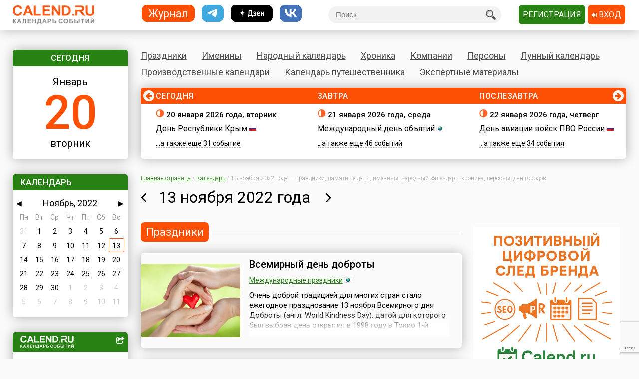

--- FILE ---
content_type: text/html; charset=utf-8
request_url: https://www.calend.ru/day/2022-11-13/
body_size: 25817
content:
<!DOCTYPE HTML><html><head><meta http-equiv="Content-Type" content="text/html; charset=utf-8"><meta name="viewport" content="width=device-width, initial-scale=1.0, user-scalable=yes"><meta name="apple-itunes-app" content="app-id=403699635, affiliate-data=at=10lsL7&ct=calend_tag"><meta name="description" content="13 ноября 2022 года &mdash; Всемирный день доброты, а также ещё  7 праздников, 2 памятных даты, 19 именин, 28 событий. Узнайте больше на «Календ.ру»!"/><meta property="og:title" content="13 ноября 2022 года &mdash; праздники, памятные даты, именины, народный календарь, хроника, персоны, дни городов"/><meta property="og:url" content="https://www.calend.ru/day/2022-11-13/"/><meta property="og:image" content="https://www.calend.ru/images/logo.png"/><meta property="og:description"content="13 ноября 2022 года &mdash; Всемирный день доброты, а также ещё  7 праздников, 2 памятных даты, 19 именин, 28 событий. Узнайте больше на «Календ.ру»!"/><meta property="og:type" content="website"/><meta property="og:site_name" content="Calend.ru"/><meta property="fb:app_id" content="1297918300308542" /><meta property="og:locale" content="ru_RU"><meta name="viewport" content="width=device-width, initial-scale=1.0"><link rel="amphtml" href="https://amp.calend.ru/day/2022-11-13/"><link rel="canonical" href="https://www.calend.ru/day/2022-11-13/"/><title>13 ноября 2022 года &mdash; праздники, памятные даты, именины, народный календарь, хроника, персоны, дни городов</title><link rel="SHORTCUT ICON" href="https://www.calend.ru/img/site2/favicon.ico"/><link href="https://fonts.googleapis.com/css?family=Roboto:300,400,500&amp;subset=cyrillic" rel="stylesheet"><link rel="stylesheet" href="/css/flag-icon.min.css" type="text/css"/><link rel="stylesheet" href="/css/font-awesome.min.css"/><link rel="stylesheet" href="/css/pickmeup.css" type="text/css"/><link rel="stylesheet" href="/css/main.css?14" type="text/css"/><link rel="stylesheet" href="/css/responsive.css?5" type="text/css"/><link rel="stylesheet" media="print" href="/css/print.css" type="text/css"/><script type="text/javascript" src="https://code.jquery.com/jquery-latest.min.js"></script><script type="text/javascript" src="https://code.jquery.com/jquery-migrate-1.4.1.min.js"></script><script type="text/javascript" src="/js/pickmeup.js"></script><script type="text/javascript" src="/js/custom.js?3"></script><script type="text/javascript" src="/js/build_blocks.js"></script><script type="text/javascript" src="//an.yandex.ru/system/context.js"></script><script src="https://yastatic.net/pcode/adfox/loader.js" crossorigin="anonymous"></script><script src="/js/social-likes.min.js"></script> <script type="text/javascript">
      addEventListener('DOMContentLoaded', function () {
          pickmeup('#calendar', {
              flat: true,
              select_year: false,
              locale: 'ru',
              //min: ,
              //max: ,

                                          current: '13-11-2022',
              render: function(date) {
                  if ('13-11-2022' == date.getDate() + "-" + (date.getMonth() + 1) + "-" + date.getFullYear()) {
                      
                      return {class_name: 'pmu-active'};
                  }
                  return {};
                  
              }
                      });
          if(document.getElementById("calendar")){
              document.getElementById("calendar").addEventListener("pickmeup-change", function (e) {
                  var date = e.detail.date;
                  var module = "day";
                  if (module == "") module = "day";
                  var path = "";
                  if (module == "moon") {
                      path = "/" + module + "/" + date.getFullYear() + "-" + (date.getMonth() + 1) + "-" + date.getDate() + "/";
                  } else {
                      path = "/" + module + "/" + (date.getMonth() + 1) + "-" + date.getDate() + "/";
                  }
                  window.location = path;
              });
          }
      });
      function checkuri() {
          var a = document.location.toString().split('#');
          var h = a[1];
          if (h && h.indexOf('script') > 1) {
              window.location = a[0];
          }
      }
  </script> <script type="text/javascript" src="/js/lang/ru.js"></script><script type="text/javascript" src="/js/only/unauth.js?v=2"></script><LINK title="Праздники" href="https://www.calend.ru/rss/today-holidays.rss" type=application/rss+xmlrel=alternate><LINK title="Именины" href="https://www.calend.ru/rss/today-names.rss" type=application/rss+xml rel=alternate><LINK title="Хроника" href="https://www.calend.ru/rss/today-events.rss" type=application/rss+xmlrel=alternate><LINK title="Дни городов" href="https://www.calend.ru/rss/today-citydays.rss" type=application/rss+xmlrel=alternate> <script src='https://www.google.com/recaptcha/api.js' async defer></script> <div class="ad_block"> </div> <div class="ad_block"> <script>window.yaContextCb=window.yaContextCb||[]</script> <script src="https://yandex.ru/ads/system/context.js" async></script> <script async type='text/javascript' src='//s.luxcdn.com/t/218553/360_light.js'></script> </div> </head> <body onload="checkuri();" > <div class="ad_block"> <script src="https://ru.viadata.store/v2/comm_min.js?sid=108376" async></script> <script class='__lxGc__' type='text/javascript'>((__lxGc__=window.__lxGc__||{'s':{},'b':0})['s']['_218553']=__lxGc__['s']['_218553']||{'b':{}})['b']['_714124']={'i':__lxGc__.b++};</script> <script class='__lxGc__' type='text/javascript'>((__lxGc__=window.__lxGc__||{'s':{},'b':0})['s']['_218553']=__lxGc__['s']['_218553']||{'b':{}})['b']['_712137']={'i':__lxGc__.b++};</script> </div> <!-- Yandex.Metrika counter --> <script type="text/javascript" > (function(m,e,t,r,i,k,a){m[i]=m[i]||function(){(m[i].a=m[i].a||[]).push(arguments)}; m[i].l=1*new Date(); for (var j = 0; j < document.scripts.length; j++) {if (document.scripts[j].src === r) { return; }} k=e.createElement(t),a=e.getElementsByTagName(t)[0],k.async=1,k.src=r,a.parentNode.insertBefore(k,a)}) (window, document, "script", "https://mc.yandex.ru/metrika/tag.js", "ym"); ym(14585941, "init", { clickmap:true, trackLinks:true, accurateTrackBounce:true }); </script> <noscript><div><img src="https://mc.yandex.ru/watch/14585941" style="position:absolute; left:-9999px;" alt="" /></div></noscript> <!-- /Yandex.Metrika counter --> <!-- Google tag (gtag.js) --> <script async src="https://www.googletagmanager.com/gtag/js?id=G-3NM56H915R"></script> <script>
        window.dataLayer = window.dataLayer || [];
        function gtag(){dataLayer.push(arguments);}
        gtag('js', new Date());

        gtag('config', 'G-3NM56H915R');
    </script> <div class="ad_block"> </div> <script type="text/javascript">
     window.vkAsyncInit = function () {
       VK.init({
         apiId: 2153155
       });
     };

     setTimeout(function () {
       var el = document.createElement("script");
       el.type = "text/javascript";
       el.src = "//vk.com/js/api/openapi.js";
       el.async = true;
       if (!document.getElementById("vk_api_transport") === null) {
         document.getElementById("vk_api_transport").appendChild(el);
       }
     }, 0);
   </script> <div class="wrapper"><div class="block sidebar" id="sidebar"> <div class="yearbook" style="display: none"> <ul class="twoColumns"><li><a href="/calendar/" class="year yearsSq">Журнал</a></li><li><a href="https://t.me/ru_calend" target="_blank" class="year yearsSq telegram" title="Телеграм-канал Calend.ru"></a></li><li><a href="https://dzen.ru/calend" target="_blank" class="year yearsSq dzen" title="Дзен-канал Calend.ru"></a></li><li><a href="https://vk.com/ru_calend" target="_blank" class="year yearsSq vk" title="Сообщество Calend.ru на VK"></a></li></ul> </div> <ul class="links" style="display: none"> <li><a href="/holidays/">Праздники</a></li><li><a href="/names/">Именины</a></li><li><a href="/narod/">Народный календарь</a></li><li><a href="/events/">Хроника</a></li><li><a href="/orgs/">Компании</a></li><li><a href="/persons/">Персоны</a></li><li><a href="/moon/">Лунный календарь</a></li><li><a href="/work/">Производственные календари</a></li><li><a href="/travel/">Календарь путешественника</a></li><li><a href="/articles/">Экспертные материалы</a></li> </ul> <div class="widget center dateWidget"> <div class="header bggreen">Сегодня</div> <a href="/day/2026-1-20/" style="text-decoration: none"> <span class="month">Январь</span> <span class="date orange">20</span> <span class="week">вторник</span> </a> </div> <div class="widget calendar"> <div class="header bggreen" style="margin-bottom: 5px">Календарь</div> <div id="calendar"></div> </div> <div class="widget moonWidget hidden"> <div class="header bggreen">Лунный цикл</div> <ul class="list moonWidget"> <li> <img src="https://www.calend.ru/img/moon/moon-growing.gif" width="17" height="16" title="Растущая луна" alt="Растущая луна"> <p><a href="/moon/2026-01-20/"><strong>Сегодня </strong></a> до 09:43  <a href="/moon/2/">второй</a> день лунного цикла, после -  <a href="/moon/3/">третий</a>. Данные приведены для временного пояса Москвы. Не&nbsp;забудьте сделать поправку для своего места проживания!</p> </li><li> <img src="https://www.calend.ru/img/moon/moon-growing.gif" width="17" height="16" title="Растущая луна" alt="Растущая луна"> <p><a href="/moon/2026-01-21/"><strong>Завтра </strong></a> до 09:51  <a href="/moon/3/">третий</a> день лунного цикла, после -  <a href="/moon/4/">четвертый</a>. Данные приведены для временного пояса Москвы. Не&nbsp;забудьте сделать поправку для своего места проживания!</p> </li> </ul> </div> <div class="widget shareWidget"> <div class="header bggreen"><img src="/images/logo.white.png" class="logoWhite"/> <i class="fa fa-share-square-o" aria-hidden="true"></i></div> <div style="padding: 5px;"> <div class="informer" style="text-align: center"> <a href="/"><img src="https://www.calend.ru/img/export/informer.png?20260120" alt="Информер праздники сегодня" title="Праздники сегодня" border="0"></a> <span class="additional">
      Установите на Вашем сайте или блоге этот информер<br/><strong>«Праздники сегодня»</strong>.
    <br/><br/> <a href='javascript:void(0);' onClick="if(document.getElementById('kod').style.display=='block') document.getElementById('kod').style.display = 'none';else document.getElementById('kod').style.display = 'block';">Получить код этого информера</a><span class=row>&nbsp;&rarr;</span> <div id=kod style="display:none;"> <b>Вставьте этот код на страницы Вашего сайта:</b> <br> <textarea style="font-size:11px;font-family:arial;width:190px;" rows=9>
    <!-- Informer www.calend.ru -->
    <a href=https://www.calend.ru/ target=_blank><img src="https://www.calend.ru/img/export/informer.png?20260120" width="189" alt="Информер праздники сегодня" title="Праздники сегодня" border=0></a>
      <!-- // Informer www.calend.ru -->
    </textarea> </div> <br/><br/> <a href="/informer/">Смотреть другие информеры</a><span class=row>&nbsp;&rarr;</span></span> </div> </div> </div> <div class="widget broadcastWidget"> <div class="header bggreen">Рассылка<i class="fa fa-envelope" aria-hidden="true"></i></div> <span class="title big">Пр@здники и именины по&nbsp;e-mail!</span> <p>Подпишитесь на рассылку «Праздники и именины сегодня и завтра», и&nbsp;вы&nbsp;всегда будете в&nbsp;курсе, кого из&nbsp;друзей следует поздравлять!</p> <span class="subscribe"> <form id="sub_form" onsubmit="subscribe_me(); return false;"> <input type="text" name="email" id="email_uni" placeholder="Ваша эл. почта" /> <span style="color: #FF0000; display: none" id="email_error">Введите корректный email</span> <button class="btn bggreen g-recaptcha" id="buttonSubscribe" data-sitekey="6LfCqyErAAAAADQve6c4NgXPjoMNPVXMt4hUDSiT" data-callback="subscribe_me">Подписаться</button> </form> </span> <span class="small gray">Нажимая кнопку "Подписаться", вы подтверждаете согласие с&nbsp;<a href="/privacy_policy/">политикой конфиденциальности сайта</a>.</span><br /> </div> <script type="text/javascript">
	function subscribe_me() {
		grecaptcha.ready(function() {

			grecaptcha.execute()
				.then(function () {
					let token = grecaptcha.getResponse();
					let email = $('#email_uni').val();
					if (!validateEmail(email)) {
						$('#email_uni').css('color', '#FF0000');
						$('#email_error').show();
						return false;
					} else {
						$('#email_uni').css('color', '#000000')
						$('#email_error').hide();
					}
					
					let data = {email: email, invis: true, 'g-recaptcha-response': token};
					
					$.ajax({
						url: 'https://www.calend.ru/subscribe_uni/subscribe/',
						data: data,
						success: (function (data) {
							$('#email_place').text(email);
							$('.digestOverlay').show();
							setTimeout(() => {
								$('.digestOverlay').hide();
							}, 15000)
						})
					});

				});
		});
	}
	function validateEmail(email) {
		const emailPattern = /^[^\s@]+@[^\s@]+\.[^\s@]+$/;
		return emailPattern.test(email);
	}
</script> <div class="digestOverlay"> <div class="digestContainer"> <img class="digestLogo" src="https://www.calend.ru/images/logo.png" alt="Calend.ru"> <div class="digestBox"> <div class="digestClose" onclick="$('.digestOverlay').hide()"><i class="fa fa-times" aria-hidden="true"></i></div> <div class="digestTitle">Подтвердите подписку!</div> <img src="https://www.calend.ru/images/subs_1.svg" class="digestImage" alt="Спасибо за подписку!"> <p class="digestMessage">На&nbsp;вашу почту (<span id="email_place"></span>) было отправлено письмо со&nbsp;ссылкой подтверждения. Просто перейдите по&nbsp;ней!</p> <p class="digestMessage">Если письма нет&nbsp;&mdash; проверьте папку спам, возможно оно там.<br>Если письмо так и не&nbsp;пришло&nbsp;&mdash; <a href="https://www.calend.ru/contact/" title="Свяжитесь с нами">свяжитесь с&nbsp;нами</a>.</p> </div> </div> </div> <div class="widget apps"> <div class="header bggreen" style="margin-bottom: 10px;">Приложения<i class="fa fa-mobile"></i></div> <div class="center"> <!--<a href="https://play.google.com/store/apps/details?id=pro.medio.calend_common" title="Скачать из Google Play"><img src="/img/app_google_play.png" alt="Скачать из Google Play"></a>--> <a href="https://www.rustore.ru/catalog/app/pro.medio.calend_common" title="Скачайте из RuStore"><img
                    src="/img/app_rustore.png" alt="Скачайте из RuStore"></a> <a href="https://galaxystore.samsung.com/detail/pro.medio.calend_common" title="Приложение доступно в Galaxy Store"><img src="/img/app_galaxy_store.png" alt="Приложение доступно в Galaxy Store"></a> <a href="https://appgallery.huawei.com/app/C109543157" title="Откройте в AppGallery"><img
                    src="/img/app_huawei_appgallery.png" alt="Откройте в AppGallery"></a> <a href="https://global.app.mi.com/details?id=pro.medio.calend_common" title="Загрузить в GetApps"><img
                    src="/img/app_xiaomi_getapps.png" alt="Загрузить в GetApps"></a> </div> </div> </div><div class="block main"><div class="printable"><img src="/images/logo.png" alt="Calend.ru"><p>Адрес страницы: https://www.calend.ru/day/2022-11-13/</p></div><div class="mainMenu"> <ul class="links"> <li data-block-id="holidaysWidget" ><a href="/holidays/">Праздники</a><div class="widget popupMenu"></div></li><li ><a href="/names/">Именины</a><div class="popupMenu"></div></li><li ><a href="/narod/">Народный календарь</a><div class="popupMenu"></div></li><li ><a href="/events/">Хроника</a><div class="popupMenu"></div></li><li ><a href="/orgs/">Компании</a></li><li ><a href="/persons/">Персоны</a></li><li data-block-id="moonWidget" ><a href="/moon/">Лунный календарь</a><div class="popupMenu"></div></li><li ><a href="/work/">Производственные календари</a><div class="popupMenu"></div></li><li ><a href="/travel/">Календарь путешественника</a><div class="popupMenu"></div></li><li ><a href="/articles/">Экспертные материалы</a><div class="popupMenu"></div></li> </ul> </div><!-- mainmenu --> <div class="widget holidaysWidget hidden"> <div class="header bggreen">Праздники <i class="fa fa-birthday-cake" aria-hidden="true"></i></div> <ul class="list"> <li> <span class="title big">Государственные </span> <p><img border="0" width="16" height="11" src="https://www.calend.ru/img/types/1.gif">&nbsp;<a href="/holidays/russtate/">Россия</a></p> <p><img border="0" width="16" height="11" src="https://www.calend.ru/img/types/7.gif">&nbsp;<a href="/holidays/belorus/">Беларусь</a></p> <p><img border="0" width="16" height="11" src="https://www.calend.ru/img/types/98.gif">&nbsp;<a href="/holidays/abkhazia/">Абхазия</a></p> <p><img border="0" width="16" height="11" src="https://www.calend.ru/img/types/20.gif">&nbsp;<a href="/holidays/australia/">Австралия</a></p> <p><img border="0" width="16" height="11" src="https://www.calend.ru/img/types/36.gif">&nbsp;<a href="/holidays/austria/">Австрия</a></p> <p><img border="0" width="16" height="11" src="https://www.calend.ru/img/types/50.gif">&nbsp;<a href="/holidays/azerbaijan/">Азербайджан</a></p> <p><img border="0" width="16" height="11" src="https://www.calend.ru/img/types/69.gif">&nbsp;<a href="/holidays/albania/">Албания</a></p> <p><img border="0" width="16" height="11" src="https://www.calend.ru/img/types/85.gif">&nbsp;<a href="/holidays/argentina/">Аргентина</a></p> <p><img border="0" width="16" height="11" src="https://www.calend.ru/img/types/17.gif">&nbsp;<a href="/holidays/armenia/">Армения</a></p> <p><img border="0" width="16" height="11" src="https://www.calend.ru/img/types/101.gif">&nbsp;<a href="/holidays/bahamas/">Багамы</a></p> <p><img border="0" width="16" height="11" src="https://www.calend.ru/img/types/83.gif">&nbsp;<a href="/holidays/belgium/">Бельгия</a></p> <p><img border="0" width="16" height="11" src="https://www.calend.ru/img/types/43.gif">&nbsp;<a href="/holidays/bulgaria/">Болгария</a></p> <p><img border="0" width="16" height="11" src="https://www.calend.ru/img/types/78.gif">&nbsp;<a href="/holidays/bosnia/">Босния</a></p> <p><img border="0" width="16" height="11" src="https://www.calend.ru/img/types/48.gif">&nbsp;<a href="/holidays/brasil/">Бразилия</a></p> <p><img border="0" width="16" height="11" src="https://www.calend.ru/img/types/19.gif">&nbsp;<a href="/holidays/greatbritan/">Великобритания</a></p> <p><img border="0" width="16" height="11" src="https://www.calend.ru/img/types/52.gif">&nbsp;<a href="/holidays/hungary/">Венгрия</a></p> <p><img border="0" width="16" height="11" src="https://www.calend.ru/img/types/80.gif">&nbsp;<a href="/holidays/vietnam/">Вьетнам</a></p> <p><img border="0" width="16" height="11" src="https://www.calend.ru/img/types/18.gif">&nbsp;<a href="/holidays/germany/">Германия</a></p> <p><img border="0" width="16" height="11" src="https://www.calend.ru/img/types/46.gif">&nbsp;<a href="/holidays/greece/">Греция</a></p> <p><img border="0" width="16" height="11" src="https://www.calend.ru/img/types/34.gif">&nbsp;<a href="/holidays/georgia/">Грузия</a></p> <p><img border="0" width="16" height="11" src="https://www.calend.ru/img/types/51.gif">&nbsp;<a href="/holidays/denmark/">Дания</a></p> <p><img border="0" width="16" height="11" src="https://www.calend.ru/img/types/89.gif">&nbsp;<a href="/holidays/egypt/">Египет</a></p> <p><img border="0" width="16" height="11" src="https://www.calend.ru/img/types/93.gif">&nbsp;<a href="/holidays/zimbabwe/">Зимбабве</a></p> <p><img border="0" width="16" height="11" src="https://www.calend.ru/img/types/198.gif">&nbsp;<a href="/holidays/Israel/">Израиль</a></p> <p><img border="0" width="16" height="11" src="https://www.calend.ru/img/types/41.gif">&nbsp;<a href="/holidays/india/">Индия</a></p> <p><img border="0" width="16" height="11" src="https://www.calend.ru/img/types/192.gif">&nbsp;<a href="/holidays/iordan/">Иордания</a></p> <p><img border="0" width="16" height="11" src="https://www.calend.ru/img/types/67.gif">&nbsp;<a href="/holidays/irland/">Ирландия</a></p> <p><img border="0" width="16" height="11" src="https://www.calend.ru/img/types/42.gif">&nbsp;<a href="/holidays/iceland/">Исландия</a></p> <p><img border="0" width="16" height="11" src="https://www.calend.ru/img/types/29.gif">&nbsp;<a href="/holidays/spain/">Испания</a></p> <p><img border="0" width="16" height="11" src="https://www.calend.ru/img/types/28.gif">&nbsp;<a href="/holidays/italy/">Италия</a></p> <p><img border="0" width="16" height="11" src="https://www.calend.ru/img/types/8.gif">&nbsp;<a href="/holidays/kazahstan/">Казахстан</a></p> <p><img border="0" width="16" height="11" src="https://www.calend.ru/img/types/75.gif">&nbsp;<a href="/holidays/cameroon/">Камерун</a></p> <p><img border="0" width="16" height="11" src="https://www.calend.ru/img/types/24.gif">&nbsp;<a href="/holidays/canada/">Канада</a></p> <p><img border="0" width="16" height="11" src="https://www.calend.ru/img/types/74.gif">&nbsp;<a href="/holidays/kipr/">Кипр</a></p> <p><img border="0" width="16" height="11" src="https://www.calend.ru/img/types/21.gif">&nbsp;<a href="/holidays/china/">Китай</a></p> <p><img border="0" width="16" height="11" src="https://www.calend.ru/img/types/194.gif">&nbsp;<a href="/holidays/komy/">Коми</a></p> <p><img border="0" width="16" height="11" src="https://www.calend.ru/img/types/87.gif">&nbsp;<a href="/holidays/costarica/">Коста-Рика</a></p> <p><img border="0" width="16" height="11" src="https://www.calend.ru/img/types/68.gif">&nbsp;<a href="/holidays/cuba/">Куба</a></p> <p><img border="0" width="16" height="11" src="https://www.calend.ru/img/types/56.gif">&nbsp;<a href="/holidays/kuwait/">Кувейт</a></p> <p><img border="0" width="16" height="11" src="https://www.calend.ru/img/types/31.gif">&nbsp;<a href="/holidays/kirgistan/">Кыргызстан</a></p> <p><img border="0" width="16" height="11" src="https://www.calend.ru/img/types/86.gif">&nbsp;<a href="/holidays/laos/">Лаос</a></p> <p><img border="0" width="16" height="11" src="https://www.calend.ru/img/types/11.gif">&nbsp;<a href="/holidays/latvia/">Латвия</a></p> <p><img border="0" width="16" height="11" src="https://www.calend.ru/img/types/71.gif">&nbsp;<a href="/holidays/lebanon/">Ливан</a></p> <p><img border="0" width="16" height="11" src="https://www.calend.ru/img/types/10.gif">&nbsp;<a href="/holidays/litva/">Литва</a></p> <p><img border="0" width="16" height="11" src="https://www.calend.ru/img/types/44.gif">&nbsp;<a href="/holidays/luxemburg/">Люксембург</a></p> <p><img border="0" width="16" height="11" src="https://www.calend.ru/img/types/94.gif">&nbsp;<a href="/holidays/madagascar/">Мадагаскар</a></p> <p><img border="0" width="16" height="11" src="https://www.calend.ru/img/types/88.gif">&nbsp;<a href="/holidays/macedonia/">Македония</a></p> <p><img border="0" width="16" height="11" src="https://www.calend.ru/img/types/45.gif">&nbsp;<a href="/holidays/mexico/">Мексика</a></p> <p><img border="0" width="16" height="11" src="https://www.calend.ru/img/types/25.gif">&nbsp;<a href="/holidays/moldova/">Молдова</a></p> <p><img border="0" width="16" height="11" src="https://www.calend.ru/img/types/100.gif">&nbsp;<a href="/holidays/nigeria/">Нигерия</a></p> <p><img border="0" width="16" height="11" src="https://www.calend.ru/img/types/32.gif">&nbsp;<a href="/holidays/holland/">Нидерланды</a></p> <p><img border="0" width="16" height="11" src="https://www.calend.ru/img/types/170.gif">&nbsp;<a href="/holidays/newzealand/">Новая Зеландия</a></p> <p><img border="0" width="16" height="11" src="https://www.calend.ru/img/types/39.gif">&nbsp;<a href="/holidays/norway/">Норвегия</a></p> <p><img border="0" width="16" height="11" src="https://www.calend.ru/img/types/95.gif">&nbsp;<a href="/holidays/panama/">Панама</a></p> <p><img border="0" width="16" height="11" src="https://www.calend.ru/img/types/92.gif">&nbsp;<a href="/holidays/peru/">Перу</a></p> <p><img border="0" width="16" height="11" src="https://www.calend.ru/img/types/38.gif">&nbsp;<a href="/holidays/poland/">Польша</a></p> <p><img border="0" width="16" height="11" src="https://www.calend.ru/img/types/37.gif">&nbsp;<a href="/holidays/portugal/">Португалия</a></p> <p><img border="0" width="16" height="11" src="https://www.calend.ru/img/types/49.gif">&nbsp;<a href="/holidays/rumania/">Румыния</a></p> <p><img border="0" width="16" height="11" src="https://www.calend.ru/img/types/14.gif">&nbsp;<a href="/holidays/usa/">США</a></p> <p><img border="0" width="16" height="11" src="https://www.calend.ru/img/types/40.gif">&nbsp;<a href="/holidays/serbia/">Сербия</a></p> <p><img border="0" width="16" height="11" src="https://www.calend.ru/img/types/193.gif">&nbsp;<a href="/holidays/syria/">Сирия</a></p> <p><img border="0" width="16" height="11" src="https://www.calend.ru/img/types/97.gif">&nbsp;<a href="/holidays/slovakia/">Словакия</a></p> <p><img border="0" width="16" height="11" src="https://www.calend.ru/img/types/81.gif">&nbsp;<a href="/holidays/slovenia/">Словения</a></p> <p><img border="0" width="16" height="11" src="https://www.calend.ru/img/types/62.gif">&nbsp;<a href="/holidays/tadjikistan/">Таджикистан</a></p> <p><img border="0" width="16" height="11" src="https://www.calend.ru/img/types/65.gif">&nbsp;<a href="/holidays/thailand/">Таиланд</a></p> <p><img border="0" width="16" height="11" src="https://www.calend.ru/img/types/58.gif">&nbsp;<a href="/holidays/tunis/">Тунис</a></p> <p><img border="0" width="16" height="11" src="https://www.calend.ru/img/types/9.gif">&nbsp;<a href="/holidays/turkmen/">Туркменистан</a></p> <p><img border="0" width="16" height="11" src="https://www.calend.ru/img/types/33.gif">&nbsp;<a href="/holidays/turkish/">Турция</a></p> <p><img border="0" width="16" height="11" src="https://www.calend.ru/img/types/16.gif">&nbsp;<a href="/holidays/uzbekistan/">Узбекистан</a></p> <p><img border="0" width="16" height="11" src="https://www.calend.ru/img/types/6.gif">&nbsp;<a href="/holidays/ukraine/">Украина</a></p> <p><img border="0" width="16" height="11" src="https://www.calend.ru/img/types/30.gif">&nbsp;<a href="/holidays/finlandia/">Финляндия</a></p> <p><img border="0" width="16" height="11" src="https://www.calend.ru/img/types/27.gif">&nbsp;<a href="/holidays/france/">Франция</a></p> <p><img border="0" width="16" height="11" src="https://www.calend.ru/img/types/76.gif">&nbsp;<a href="/holidays/croatia/">Хорватия</a></p> <p><img border="0" width="16" height="11" src="https://www.calend.ru/img/types/77.gif">&nbsp;<a href="/holidays/montenegro/">Черногория</a></p> <p><img border="0" width="16" height="11" src="https://www.calend.ru/img/types/23.gif">&nbsp;<a href="/holidays/chech/">Чехия</a></p> <p><img border="0" width="16" height="11" src="https://www.calend.ru/img/types/96.gif">&nbsp;<a href="/holidays/switzerland/">Швейцария</a></p> <p><img border="0" width="16" height="11" src="https://www.calend.ru/img/types/47.gif">&nbsp;<a href="/holidays/sweden/">Швеция</a></p> <p><img border="0" width="16" height="11" src="https://www.calend.ru/img/types/91.gif">&nbsp;<a href="/holidays/ecuador/">Эквадор</a></p> <p><img border="0" width="16" height="11" src="https://www.calend.ru/img/types/26.gif">&nbsp;<a href="/holidays/estonia/">Эстония</a></p> <p><img border="0" width="16" height="11" src="https://www.calend.ru/img/types/84.gif">&nbsp;<a href="/holidays/ethiopia/">Эфиопия</a></p> <p><img border="0" width="16" height="11" src="https://www.calend.ru/img/types/35.gif">&nbsp;<a href="/holidays/southkorea/">Южная Корея</a></p> <p><img border="0" width="16" height="11" src="https://www.calend.ru/img/types/99.gif">&nbsp;<a href="/holidays/southossetia/">Южная Осетия</a></p> <p><img border="0" width="16" height="11" src="https://www.calend.ru/img/types/90.gif">&nbsp;<a href="/holidays/jamaica/">Ямайка</a></p> <p><img border="0" width="16" height="11" src="https://www.calend.ru/img/types/22.gif">&nbsp;<a href="/holidays/japan/">Япония</a></p> <span class="showAll"><span class="dashed brief">Все государства</span><span
        class="dashed opened">Свернуть</span></span> </li><li> <span class="title big">Религиозные</span> <p> <img border="0" width="16" height="11" src="https://www.calend.ru/img/types/2.gif">&nbsp;
      <a href="/holidays/orthodox/">Православные</a> </p> <p> <img border="0" width="16" height="11" src="https://www.calend.ru/img/types/3.gif">&nbsp;
      <a href="/holidays/katolic/">Католические</a> </p> <p> <img border="0" width="16" height="11" src="https://www.calend.ru/img/types/63.gif">&nbsp;
      <a href="/holidays/evangelical/">Лютеранские</a> </p> <p> <img border="0" width="16" height="11" src="https://www.calend.ru/img/types/5.gif">&nbsp;
      <a href="/holidays/islam/">Мусульманские</a> </p> <p> <img border="0" width="16" height="11" src="https://www.calend.ru/img/types/4.gif">&nbsp;
      <a href="/holidays/jew/">Иудейские</a> </p> <p> <img border="0" width="16" height="11" src="https://www.calend.ru/img/types/59.gif">&nbsp;
      <a href="/holidays/buddhism/">Буддийские</a> </p> <p> <img border="0" width="16" height="11" src="https://www.calend.ru/img/types/70.gif">&nbsp;
      <a href="/holidays/hinduism/">Индуизм</a> </p> <p> <img border="0" width="16" height="11" src="https://www.calend.ru/img/types/53.gif">&nbsp;
      <a href="/holidays/bahai/">Бахаи</a> </p> <p> <img border="0" width="16" height="11" src="https://www.calend.ru/img/types/72.gif">&nbsp;
      <a href="/holidays/zoroastrianism/">Зороастризм</a> </p> <p> <img border="0" width="16" height="11" src="https://www.calend.ru/img/types/55.gif">&nbsp;
      <a href="/holidays/slav/">Славянские</a> </p> <p> <img border="0" width="16" height="11" src="https://www.calend.ru/img/types/64.gif">&nbsp;
      <a href="/holidays/pagan/">Языческие</a> </p> <span class="showAll"><span class="dashed brief">Все религии</span><span class="dashed opened">Свернуть</span></span> </li><li> <span class="title big">По категориям</span> <p> <a href="/holidays/prof/">Профессиональные</a> </p> <p> <a href="/holidays/wholeworld/">Международные</a> </p> <p> <a href="/holidays/un/">ООН</a> </p> <p> <a href="/holidays/comm/">Деловые</a> </p> <p> <a href="/holidays/dvsr/">Дни воинской славы России</a> </p> <p> <a href="/holidays/army/">Армейские</a> </p> <p> <a href="/holidays/grand/">Величественные</a> </p> <p> <a href="/holidays/ww/">ВОВ</a> </p> <p> <a href="/holidays/water/">Водные</a> </p> <p> <a href="/holidays/eat/">Гастрономические</a> </p> <p> <a href="/holidays/child/">Детские</a> </p> <p> <a href="/holidays/icons/">В честь икон</a> </p> <p> <a href="/holidays/Saints/">Дни памяти святых</a> </p> <p> <a href="/holidays/constitution/">Конституционные</a> </p> <p> <a href="/holidays/culture/">Культурные</a> </p> <p> <a href="/holidays/media/">Масс-медийные</a> </p> <p> <a href="/holidays/youth/">Молодежные</a> </p> <p> <a href="/holidays/science/">Научно-технические</a> </p> <p> <a href="/holidays/independent/">Независимые</a> </p> <p> <a href="/holidays/unusual/">Необычные</a> </p> <p> <a href="/holidays/nature/">Природные</a> </p> <p> <a href="/holidays/medical/">Медицинские</a> </p> <p> <a href="/holidays/fasting/">Посты</a> </p> <p> <a href="/holidays/family/">Семейные</a> </p> <p> <a href="/holidays/network/">Сетевые</a> </p> <p> <a href="/holidays/glory/">Славные</a> </p> <p> <a href="/holidays/sport/">Спортивные</a> </p> <p> <a href="/holidays/championship/">Турниры</a> </p> <p> <a href="/holidays/creative/">Творческие</a> </p> <p> <a href="/holidays/teacher/">Учительские</a> </p> <p> <a href="/holidays/festival/">Фестивали</a> </p> <p> <a href="/holidays/finance/">Финансовые</a> </p> <p> <a href="/holidays/navy/">Флотские</a> </p> <p> <a href="/holidays/ecology/">Экологические</a> </p> <p> <a href="/holidays/law/">Юридические</a> </p> <p> <a href="/holidays/language/">Языковые</a> </p> <span class="showAll"><span class="dashed brief">Все категории</span><span
        class="dashed opened">Свернуть</span></span> </li> </ul> </div> <div class="timeline"> <span class="bgorange"></span> <ul class="fortnite" data-current="0" data-count="3"> <li id="day_2026-1-20" data-block-id="div_2026-1-20"> <span class="header">Сегодня</span> <span class="title date"><img src="https://www.calend.ru/img/moon/moon-growing.gif" width="17" height="16" title="Растущая луна" alt="Растущая луна"> <a href="/day/2026-1-20/" rel="nofollow">20 января 2026 года, вторник</a></span> <div class="wrapIn"> <p> <a href="/holidays/0/0/697/">День Республики Крым</a> <img border="0" width="16" height="11" src="https://www.calend.ru/img/types/1.gif"> </p> <p> <span class="dashed">...а также еще&nbsp;31&nbsp;событие</span> </p> </div> </li><li id="day_2026-1-21" data-block-id="div_2026-1-21"> <span class="header">Завтра</span> <span class="title date"><img src="https://www.calend.ru/img/moon/moon-growing.gif" width="17" height="16" title="Растущая луна" alt="Растущая луна"> <a href="/day/2026-1-21/" rel="nofollow">21 января 2026 года, среда</a></span> <div class="wrapIn"> <p> <a href="/holidays/0/0/7/">Международный день объятий</a> <img border="0" width="16" height="11" src="https://www.calend.ru/img/types/15.gif"> </p> <p> <span class="dashed">...а также еще&nbsp;46&nbsp;событий</span> </p> </div> </li><li id="day_2026-1-22" data-block-id="div_2026-1-22"> <span class="header">Послезавтра</span> <span class="title date"><img src="https://www.calend.ru/img/moon/moon-growing.gif" width="17" height="16" title="Растущая луна" alt="Растущая луна"> <a href="/day/2026-1-22/" rel="nofollow">22 января 2026 года, четверг</a></span> <div class="wrapIn"> <p> <a href="/holidays/0/0/3610/">День авиации войск ПВО России</a> <img border="0" width="16" height="11" src="https://www.calend.ru/img/types/1.gif"> </p> <p> <span class="dashed">...а также еще&nbsp;34&nbsp;события</span> </p> </div> </li> </ul> <ul class="arrows"> <li class="left"><i class="fa fa-arrow-left" aria-hidden="true"></i></li><li class="right"><i class="fa fa-arrow-right" aria-hidden="true"></i></li> </ul> </div> <div id="popup_timeline"> <div class="widget hidden div_2026-1-20" id="div_2026-1-20"> <div class="timelineDayClose mobile_only" style="float: right"><a href="javascript:void(0)"><img src="/images/close.png" width="22" height="22" /></a></div> <span class="title date" style="padding: 0; margin-left: 0"><img src="https://www.calend.ru/img/moon/moon-growing.gif" width="17" height="16" title="Растущая луна" alt="Растущая луна"> <a href="/day/2026-1-20/" rel="nofollow">20 января 2026 года, вторник</a></span> <p> <a href="/holidays/0/0/697/">День Республики Крым</a> <img border="0" width="16" height="11" src="https://www.calend.ru/img/types/1.gif"> </p> <a href="/holidays/2026-1-20/" class="subtitle green">Праздники</a> <p> <p> <a href="/holidays/0/0/3772/">Всемирный день любителей сыра</a> <img border="0" width="16" height="11" src="https://www.calend.ru/img/types/15.gif"> </p> <p> <a href="/holidays/0/0/3423/">День осведомленности о пингвинах</a> <img border="0" width="16" height="11" src="https://www.calend.ru/img/types/15.gif"> </p> <p><strong>В народном календаре</strong> <a href="/narod/6431/">Иван-бражник</a> </p> <p><a href="/names/2026-1-20/" class="subtitle green" style="display: inline">Именины</a> <a href="/names/0/0/68/">Иван</a>,           
      <a href="/names/0/0/317/">Афанасий</a> </p> <p><a href="/events/2026-1-20/" class="subtitle green">Хроника
            (6)</a></p> <p><a href="/persons/2026-1-20/" class="subtitle green">Персоны дня
        (19)</a></p> </div> <div class="widget hidden div_2026-1-21" id="div_2026-1-21"> <div class="timelineDayClose mobile_only" style="float: right"><a href="javascript:void(0)"><img src="/images/close.png" width="22" height="22" /></a></div> <span class="title date" style="padding: 0; margin-left: 0"><img src="https://www.calend.ru/img/moon/moon-growing.gif" width="17" height="16" title="Растущая луна" alt="Растущая луна"> <a href="/day/2026-1-21/" rel="nofollow">21 января 2026 года, среда</a></span> <p> <a href="/holidays/0/0/7/">Международный день объятий</a> <img border="0" width="16" height="11" src="https://www.calend.ru/img/types/15.gif"> </p> <a href="/holidays/2026-1-21/" class="subtitle green">Праздники</a> <p> <p> <a href="/holidays/0/0/3609/">Международный день аспиранта</a> <img border="0" width="16" height="11" src="https://www.calend.ru/img/types/15.gif"> </p> <p> <a href="/holidays/0/0/8/">День инженерных войск России</a> <img border="0" width="16" height="11" src="https://www.calend.ru/img/types/1.gif"> </p> <p> <a href="/holidays/0/0/3291/">День инженерных войск Беларуси</a> <img border="0" width="16" height="11" src="https://www.calend.ru/img/types/7.gif"> </p> <p> <a href="/holidays/2026-1-21/" style="font-style: italic; color: rgba(255, 100, 0, 1) ">Все праздники
          в этот
          день</a> </p> <p><strong>В народном календаре</strong> <a href="/narod/6432/">Емелин день, Емельян зимний</a> </p> <p><a href="/names/2026-1-21/" class="subtitle green" style="display: inline">Именины</a> <a href="/names/0/0/64/">Емельян</a>,           
      <a href="/names/0/0/220/">Доминика</a>,           
      <a href="/names/0/0/199/">Василиса</a>,           
      <a href="/names/0/0/33/">Виктор</a>,           
      <a href="/names/0/0/61/">Евгений</a>,           
      <a href="/names/0/0/72/">Илья</a>,           
      <a href="/names/0/0/58/">Дмитрий</a>,           
      <a href="/names/0/0/38/">Владимир</a>,           
      <a href="/names/0/0/105/">Михаил</a>,           
      <a href="/names/0/0/161/">Юлиан</a>,           
      <a href="/names/0/0/47/">Георгий</a>,           
      <a href="/names/0/0/53/">Григорий</a>,           
      <a href="/names/0/0/29/">Василий</a>,           
      <a href="/names/0/0/11/">Антон</a> </p> <p><a href="/events/2026-1-21/" class="subtitle green">Хроника
            (4)</a></p> </div> <div class="widget hidden div_2026-1-22" id="div_2026-1-22"> <div class="timelineDayClose mobile_only" style="float: right"><a href="javascript:void(0)"><img src="/images/close.png" width="22" height="22" /></a></div> <span class="title date" style="padding: 0; margin-left: 0"><img src="https://www.calend.ru/img/moon/moon-growing.gif" width="17" height="16" title="Растущая луна" alt="Растущая луна"> <a href="/day/2026-1-22/" rel="nofollow">22 января 2026 года, четверг</a></span> <p> <a href="/holidays/0/0/3610/">День авиации войск ПВО России</a> <img border="0" width="16" height="11" src="https://www.calend.ru/img/types/1.gif"> </p> <a href="/holidays/2026-1-22/" class="subtitle green">Праздники</a> <p> <p> <a href="/holidays/0/0/857/">День дедушки в Польше</a> <img border="0" width="16" height="11" src="https://www.calend.ru/img/types/38.gif"> </p> <p> <a href="/holidays/0/0/698/">День соборности Украины</a> <img border="0" width="16" height="11" src="https://www.calend.ru/img/types/6.gif"> </p> <p><strong>В народном календаре</strong> <a href="/narod/6433/">Филиппов день</a> </p> <p><a href="/names/2026-1-22/" class="subtitle green" style="display: inline">Именины</a> <a href="/names/0/0/184/">Антонина</a>,           
      <a href="/names/0/0/327/">Филипп</a>,           
      <a href="/names/0/0/122/">Павел</a>,           
      <a href="/names/0/0/125/">Петр</a> </p> <p><a href="/events/2026-1-22/" class="subtitle green">Хроника
            (6)</a></p> </div> </div><div class="ad_block"> </div> <div class="breadcrumbs"> <span itemscope itemtype="https://schema.org/BreadcrumbList"> <span itemprop="itemListElement" itemscope itemtype="https://schema.org/ListItem"> <a href="/" itemprop="item"> <span itemprop="name">Главная страница</span> </a> /
                              <meta itemprop="position" content="1"> </span> <span itemprop="itemListElement" itemscope itemtype="https://schema.org/ListItem"> <a href="/day/" itemprop="item"> <span itemprop="name">Календарь</span> </a> /
                              <meta itemprop="position" content="2"> </span> <span itemprop="itemListElement" itemscope itemtype="https://schema.org/ListItem"> <span itemprop="name">13 ноября 2022 года &mdash; праздники, памятные даты, именины, народный календарь, хроника, персоны, дни городов</span> <a itemprop="item" href="https://www.calend.ru/day/2022-11-13/"></a> <meta itemprop="position" content="3"> </span> </span> </div> <h1 class="day_title"> <a href="/day/2022-11-12/" title="12 ноября 2022 года"><i class="fa fa-angle-left" aria-hidden="true"></i></a>&nbsp;&nbsp;&nbsp;13 ноября 2022 года
  &nbsp;&nbsp;&nbsp;<a href="/day/2022-11-14/" title="14 ноября 2022 года"><i class="fa fa-angle-right" aria-hidden="true"></i></a> </h1> <div class="ad_block"> </div> <div class="index_page content"> <div class="block holidays"> <a href="/holidays/" class="btntitle bgorange">Праздники</a> <span class="hr"></span> <ul class="itemsNet"> <li class="three-three"> <div class="image" style="background-image: url('https://www.calend.ru/img/content/i3/3272.jpg'); background-repeat: no-repeat;background-size: cover;"> <a href="https://www.calend.ru/holidays/0/0/3272/"><img src="https://www.calend.ru/img/content/i3/3272.jpg" alt="Всемирный день доброты" width="640" height="472" itemprop="image" /></a></div> <div class="caption"> <span class="title"><a href="https://www.calend.ru/holidays/0/0/3272/">Всемирный день доброты</a> </span> <div class="link"> <a href="/holidays/wholeworld/">Международные праздники</a>&nbsp;<img src="https://www.calend.ru/img/types/15.gif" width="16" height="11" alt="Международные праздники" title="Международные праздники"> </div> <p class="descr descrFixed"><a href="https://www.calend.ru/holidays/0/0/3272/">Очень доброй традицией для многих стран стало ежегодное празднование 13 ноября Всемирного дня Доброты (англ. World Kindness Day), датой для которого был выбран день открытия в 1998 году в Токио 1-й конференции Всемирного движения за доброту (англ. World Kindness Movement). В этом мероприятии участвовали представители Австралии, Канады, Японии, Таиланда, Сингапура, Великобритании и США (позднее к Д...</a><span class="theFog"></span></p> </div> </li><li class="three-three"> <div class="image" style="background-image: url('https://www.calend.ru/img/content/i0/99.jpg'); background-repeat: no-repeat;background-size: cover;"> <a href="https://www.calend.ru/holidays/0/0/99/"><img src="https://www.calend.ru/img/content/i0/99.jpg" alt="Международный день слепых" width="640" height="426" itemprop="image" /></a></div> <div class="caption"> <span class="title"><a href="https://www.calend.ru/holidays/0/0/99/">Международный день слепых</a> </span> <div class="link"> <a href="/holidays/wholeworld/">Международные праздники</a>&nbsp;<img src="https://www.calend.ru/img/types/15.gif" width="16" height="11" alt="Международные праздники" title="Международные праздники"> </div> <p class="descr descrFixed"><a href="https://www.calend.ru/holidays/0/0/99/">13 ноября 1745 года во Франции родился Валентин Гаюи (фр. Valentin Haüy) — известный педагог, основавший в Париже и Петербурге несколько школ и предприятий для слепых. По решению Всемирной организации здравоохранения (ВОЗ) именно эта дата стала основой для учреждения Международного дня слепых (англ. International Day of the Blind), главная цель которого — привлечение внимания широкой общественност...</a><span class="theFog"></span></p> </div> </li><li class="one-three"> <div class="image" style="background-image: url('https://www.calend.ru/img/content/i3/3924.jpg'); background-repeat: no-repeat;background-size: cover;"> <a href="https://www.calend.ru/holidays/0/0/3924/"><img src="https://www.calend.ru/img/content/i3/3924.jpg" alt="День фейерверкера" width="640" height="427" itemprop="image" /></a></div> <div class="caption"> <span class="title"><a href="https://www.calend.ru/holidays/0/0/3924/">День фейерверкера</a> </span> <div class="link"> <a href="/holidays/russtate/">Праздники России</a>&nbsp;<img src="https://www.calend.ru/img/types/1.gif" width="16" height="11" alt="Праздники России" title="Праздники России"> </div> <p class="descr descrFixed"><a href="https://www.calend.ru/holidays/0/0/3924/">День фейерверкера стартовал в 2024 году, и ежегодно отмечается 13 ноября. Праздник посвящён тем, кто делает наши праздники ярче: специалистам, организующим пиротехнические шоу, производителям и продавцам фейерверков, и всем, кто создаёт феерическую атмосферу.Истоки праздникаДень фейерверкера появился благодаря энтузиазму специализированного магазина пиротехники Фейерверки «Дядя Гриша», который а...</a><span class="theFog"></span></p> </div> </li><li class="one-three"> <div class="image" style="background-image: url('https://www.calend.ru/img/content/i3/3499.jpg'); background-repeat: no-repeat;background-size: cover;"> <a href="https://www.calend.ru/holidays/0/0/3499/"><img src="https://www.calend.ru/img/content/i3/3499.jpg" alt="День службы защиты государственной тайны Вооруженных сил России" width="640" height="506" itemprop="image" /></a></div> <div class="caption"> <span class="title"><a href="https://www.calend.ru/holidays/0/0/3499/">День службы защиты государственной тайны Вооруженных сил России</a> </span> <div class="link"> <a href="/holidays/russtate/">Праздники России</a>&nbsp;<img src="https://www.calend.ru/img/types/1.gif" width="16" height="11" alt="Праздники России" title="Праздники России"> </div> <p class="descr descrFixed"><a href="https://www.calend.ru/holidays/0/0/3499/">13 ноября отмечают свой профессиональный праздник все специалисты, имеющие отношение к Службе защиты государственной тайны Вооружённых сил Российской Федерации.День празднования годовщины создания этой Службы установлен Приказом Министра обороны РФ от 18 декабря 2020 года № 698, в соответствии с подпунктом 26.1 Положения о Министерстве обороны РФ, утверждённого Указом Президента России от 16 а...</a><span class="theFog"></span></p> </div> </li><li class="one-three nomarginright"> <div class="image" style="background-image: url('https://www.calend.ru/img/content/i0/622.jpg'); background-repeat: no-repeat;background-size: cover;"> <a href="https://www.calend.ru/holidays/0/0/622/"><img src="https://www.calend.ru/img/content/i0/622.jpg" alt="День войск радиационной, химической и биологической защиты России" width="640" height="426" itemprop="image" /></a></div> <div class="caption"> <span class="title"><a href="https://www.calend.ru/holidays/0/0/622/">День войск радиационной, химической и биологической защиты России</a> </span> <div class="link"> <a href="/holidays/russtate/">Праздники России</a>&nbsp;<img src="https://www.calend.ru/img/types/1.gif" width="16" height="11" alt="Праздники России" title="Праздники России"> </div> <p class="descr descrFixed"><a href="https://www.calend.ru/holidays/0/0/622/">13 ноября в российских Вооруженных силах отмечается памятная дата — День войск радиационной, химической и биологической защиты (День войск РХБЗ), установленный Указом Президента РФ № 549 от 31 мая 2006 года «Об установлении профессиональных праздников и памятных дней в Вооруженных силах РФ».Военные химики появились в русской армии ещё в период Первой мировой войны (1914-1918), когда воюющие го...</a><span class="theFog"></span></p> </div> </li><li class="one-three"> <div class="image" style="background-image: url('https://www.calend.ru/img/content/i4/4010.jpg'); background-repeat: no-repeat;background-size: cover;"> <a href="https://www.calend.ru/holidays/0/0/4010/"><img src="https://www.calend.ru/img/content/i4/4010.jpg" alt="День Негоша в Черногории" width="640" height="464" itemprop="image" /></a></div> <div class="caption"> <span class="title"><a href="https://www.calend.ru/holidays/0/0/4010/">День Негоша в Черногории</a> </span> <div class="link"> <a href="/holidays/montenegro/">Праздники Черногории</a>&nbsp;<img src="https://www.calend.ru/img/types/77.gif" width="16" height="11" alt="Праздники Черногории" title="Праздники Черногории"> </div> <p class="descr descrFixed"><a href="https://www.calend.ru/holidays/0/0/4010/">Ежегодно 13 ноября в Черногории отмечается День Негоша – важный государственный праздник, который является официальным выходным днём в стране. Он был установлен по решению парламента страны в 2023 году и посвящен памяти черногорского государственного деятеля, поэта и философа Петра Петровича Негоша, который является ключевой фигурой в истории страны и символом культурного наследия Черногории.П...</a><span class="theFog"></span></p> </div> </li><li class="one-three"> <div class="image" style="background-image: url('https://www.calend.ru/img/content/i3/3486.jpg'); background-repeat: no-repeat;background-size: cover;"> <a href="https://www.calend.ru/holidays/0/0/3486/"><img src="https://www.calend.ru/img/content/i3/3486.jpg" alt="Праздник урожая в Туркменистане" width="640" height="425" itemprop="image" /></a></div> <div class="caption"> <span class="title"><a href="https://www.calend.ru/holidays/0/0/3486/">Праздник урожая в Туркменистане</a>          &nbsp;<span class="gray hint">2022</span> <div class="hinted">«Праздник урожая в Туркменистане» отмечается в 2-е воскресенье ноября. <br/>В 2022 году эта дата - 13 ноября.</div> </span> <div class="link"> <a href="/holidays/turkmen/">Праздники Туркменистана</a>&nbsp;<img src="https://www.calend.ru/img/types/9.gif" width="16" height="11" alt="Праздники Туркменистана" title="Праздники Туркменистана"> </div> <p class="descr descrFixed"><a href="https://www.calend.ru/holidays/0/0/3486/">Каждое второе воскресенье ноября, начиная с 2017 года, Туркменистан отмечает Праздник урожая. Соответствующий Указ подписал в октябре 2017 года Президент Республики, внеся правки в Трудовой кодекс и перечень праздничных и памятных дат, отмечаемых в Туркменистане.До этого момента традиционное празднество отмечалось каждое последнее воскресенье ноября.Праздник урожая или Хасыл байрамы, как е...</a><span class="theFog"></span></p> </div> </li><li class="one-three nomarginright"> <div class="image" style="background-image: url('https://www.calend.ru/img/content/i2/2880.jpg'); background-repeat: no-repeat;background-size: cover;"> <a href="https://www.calend.ru/holidays/0/0/2880/"><img src="https://www.calend.ru/img/content/i2/2880.jpg" alt="День отца в Эстонии" width="640" height="426" itemprop="image" /></a></div> <div class="caption"> <span class="title"><a href="https://www.calend.ru/holidays/0/0/2880/">День отца в Эстонии</a>          &nbsp;<span class="gray hint">2022</span> <div class="hinted">«День отца в Эстонии» отмечается в 2-е воскресенье ноября. <br/>В 2022 году эта дата - 13 ноября.</div> </span> <div class="link"> <a href="/holidays/estonia/">Праздники Эстонии</a>&nbsp;<img src="https://www.calend.ru/img/types/26.gif" width="16" height="11" alt="Праздники Эстонии" title="Праздники Эстонии"> </div> <p class="descr descrFixed"><a href="https://www.calend.ru/holidays/0/0/2880/">Ежегодно во второе воскресенье ноября в Эстонии отмечается День отца (эст. Isadepäev). Официальная история этого семейного праздника началась в 1992 году, хотя, конечно, и раньше во многих семьях устраивали праздничные дни в честь сильных и любимых пап.Накануне ноябрьского праздника в детских садах проходят тематические утренники, а в школах — концерты для родителей. Дети вручают папам самодел...</a><span class="theFog"></span></p> </div> </li> </ul> </div> <div class="block thisDay"><span class="btntitle black">А также в этот день</span><span class="hr"></span> <p>Здесь перечислены фестивали, памятные даты и т.п., имеющие большое значение
      для страны, но не являющиеся праздниками в прямом смысле этого слова.</p> <ul class="itemsNet"> <li class="three-three"> <div class="image" style="background-image: url('https://www.calend.ru/img/content/i3/3598.jpg'); background-repeat: no-repeat;background-size: cover;"> <a href="https://www.calend.ru/holidays/0/0/3598/"><img src="https://www.calend.ru/img/content/i3/3598.jpg" alt="Всероссийский конкурс юных талантов «Синяя птица»" width="640" height="587" itemprop="image" /></a></div> <div class="caption"> <span class="title"><a href="https://www.calend.ru/holidays/0/0/3598/">Всероссийский конкурс юных талантов «Синяя птица»</a>          &nbsp;<span class="gray hint">2022</span> <div class="hinted">Дата события уникальна для каждого года. <br/>В 2022 году эта дата - 13 ноября.</div> </span> <div class="link"> <a href="/holidays/russtate/">Праздники России</a>&nbsp;<img src="https://www.calend.ru/img/types/1.gif" width="16" height="11" alt="Праздники России" title="Праздники России"> </div> <p class="descr descrFixed"><a href="https://www.calend.ru/holidays/0/0/3598/">Спустя 100 лет после выхода в свет знаменитой философской притчи-пьесы Мориса Метерлинка «Синяя птица» на российском телевидении на телеканале «Россия» был запущен одноимённый проект, ставший Всероссийским конкурсом юных талантов «Синяя птица». Произошло это событие в ноябре 2015 года. С этого момента конкурс, сразу же завоевавший любовь и признание тысяч телезрителей, проводится и транслируется н...</a><span class="theFog"></span></p> </div> </li><li class="three-three"> <div class="image" style="background-image: url('https://www.calend.ru/img/content/i2/2266.jpg'); background-repeat: no-repeat;background-size: cover;"> <a href="https://www.calend.ru/holidays/0/0/2266/"><img src="https://www.calend.ru/img/content/i2/2266.jpg" alt="День народной скорби в Германии" width="640" height="426" itemprop="image" /></a></div> <div class="caption"> <span class="title"><a href="https://www.calend.ru/holidays/0/0/2266/">День народной скорби в Германии</a>          &nbsp;<span class="gray hint">2022</span> <div class="hinted">Дата события уникальна для каждого года. <br/>В 2022 году эта дата - 13 ноября.</div> </span> <div class="link"> <a href="/holidays/germany/">Праздники Германии</a>&nbsp;<img src="https://www.calend.ru/img/types/18.gif" width="16" height="11" alt="Праздники Германии" title="Праздники Германии"> </div> <p class="descr descrFixed"><a href="https://www.calend.ru/holidays/0/0/2266/">День народной скорби (нем. Volkstrauertag) является в Германии государственным днем памяти. Он отмечается в середине ноября и служит в настоящее время напоминанием о необходимости примирения, понимания и мира. День был учрежден Немецким народным обществом попечения военных захоронений в 1919 году в память о почти 2 миллионах павших и пропавших без вести во время Первой мировой войны.«Непре...</a><span class="theFog"></span></p> </div> </li> </ul> </div> <div class="ad_block"> <div style="margin: 0 0 16px 0;"> <div id="yandex_rtb_R-A-69257-59"></div> <script>
window.yaContextCb.push(() => {
    Ya.Context.AdvManager.render({
        "blockId": "R-A-69257-59",
        "renderTo": "yandex_rtb_R-A-69257-59"
    })
})
</script> </div> </div> <div class="block homiesCal"> <a href="/narod/" class="btntitle bgorange">Народный календарь</a> <span class="hr"></span> <ul class="itemsNet"> <li class="three-three"><a href="https://www.calend.ru/narod/6787/"> <span class="image" style="background-image: url('/img/content_events/i6/6787.jpg');"><img src="/img/content_events/i6/6787.jpg"/></span><span class="caption"> <span class="title">Спиридон и Никодим</span> <p class="descr descrFixed">Дата по старому стилю: 31 октября. В этот день отмечается память преподобных Спиридона и Никодима, просфорников Печерских. Согласно преданию, двое святых, живших в 12 веке в Ближних пещерах Киево-Печерского монастыря, в течение 30 лет исполняли свое послушание — пекли просфоры. Преподобный Спиридон пришел в монастырь при игумене Пимене уже немолодым человеком. Подвижник сопровождал свой труд непре... <span class="theFog"></span></p> </span></a> </li> </ul> </div> <div class="block nameDay"> <a href="/names/" class="btntitle bgorange">Именины</a> <span class="hr"></span> <ul class="itemsNet"> <li class="one-five block_name img_on_the_left"> <div class="image" style="background-image: url('/img/content_name/i0/5.jpg')"><a href="/names/0/0/5/"><img src="https://www.calend.ru/img/content_name/i0/5.jpg" alt="Александр" width="300" height="241" itemprop="image" /></a></div> <span class="caption"> <a href="/names/0/0/5/" class="title name M">Александр</a> <p>«Защитник людей»</p> </span> </li><li class="one-five block_name img_on_the_left"> <div class="image" style="background-image: url('/img/content_name/i0/6.jpg')"><a href="/names/0/0/6/"><img src="https://www.calend.ru/img/content_name/i0/6.jpg" alt="Алексей" width="300" height="215" itemprop="image" /></a></div> <span class="caption"> <a href="/names/0/0/6/" class="title name M">Алексей</a> <p>«Защитник», «оберегающий»</p> </span> </li><li class="one-five block_name img_on_the_left"> <div class="image" style="background-image: url('/img/content_name/i0/9.jpg')"><a href="/names/0/0/9/"><img src="https://www.calend.ru/img/content_name/i0/9.jpg" alt="Анатолий" width="300" height="205" itemprop="image" /></a></div> <span class="caption"> <a href="/names/0/0/9/" class="title name M">Анатолий</a> <p>«Восточный», «восход солнца»</p> </span> </li><li class="one-five block_name img_on_the_left"> <div class="image" style="background-image: url('/img/content_name/i0/17.jpg')"><a href="/names/0/0/17/"><img src="https://www.calend.ru/img/content_name/i0/17.jpg" alt="Артемий" width="300" height="245" itemprop="image" /></a></div> <span class="caption"> <a href="/names/0/0/17/" class="title name M">Артемий</a> <p>«Невредимый», «посвященный Артемиде»</p> </span> </li><li class="one-five block_name img_on_the_left"> <div class="image" style="background-image: url('/img/content_name/i0/29.jpg')"><a href="/names/0/0/29/"><img src="https://www.calend.ru/img/content_name/i0/29.jpg" alt="Василий" width="300" height="202" itemprop="image" /></a></div> <span class="caption"> <a href="/names/0/0/29/" class="title name M">Василий</a> <p>«Царский», «царственный»</p> </span> </li><li class="one-five block_name img_on_the_left"> <div class="image" style="background-image: url('/img/content_name/i0/41.jpg')"><a href="/names/0/0/41/"><img src="https://www.calend.ru/img/content_name/i0/41.jpg" alt="Всеволод" width="300" height="208" itemprop="image" /></a></div> <span class="caption"> <a href="/names/0/0/41/" class="title name M">Всеволод</a> <p>«Всевластный», «Владеющий всем»</p> </span> </li><li class="one-five block_name img_on_the_left"> <div class="image" style="background-image: url('/img/content_name/i0/49.jpg')"><a href="/names/0/0/49/"><img src="https://www.calend.ru/img/content_name/i0/49.jpg" alt="Герман" width="300" height="218" itemprop="image" /></a></div> <span class="caption"> <a href="/names/0/0/49/" class="title name M">Герман</a> <p>«Истинный», «родной», «близкий»</p> </span> </li><li class="one-five block_name img_on_the_left"> <div class="image" style="background-image: url('/img/content_name/i0/68.jpg')"><a href="/names/0/0/68/"><img src="https://www.calend.ru/img/content_name/i0/68.jpg" alt="Иван" width="300" height="215" itemprop="image" /></a></div> <span class="caption"> <a href="/names/0/0/68/" class="title name M">Иван</a> <p>«Яхве (Бог) смилостивился, помиловал», «Благодать Божия»</p> </span> </li><li class="one-five block_name img_on_the_left"> <div class="image" style="background-image: url('/img/content_name/i0/73.jpg')"><a href="/names/0/0/73/"><img src="https://www.calend.ru/img/content_name/i0/73.jpg" alt="Иннокентий" width="300" height="196" itemprop="image" /></a></div> <span class="caption"> <a href="/names/0/0/73/" class="title name M">Иннокентий</a> <p>«Невинный»</p> </span> </li><li class="one-five block_name img_on_the_left"> <div class="image" style="background-image: url('/img/content_name/i0/85.jpg')"><a href="/names/0/0/85/"><img src="https://www.calend.ru/img/content_name/i0/85.jpg" alt="Кузьма" width="300" height="234" itemprop="image" /></a></div> <span class="caption"> <a href="/names/0/0/85/" class="title name M">Кузьма</a> <p>«Мир», «порядок»</p> </span> </li><li class="one-five block_name img_on_the_left"> <div class="image" style="background-image: url('/img/content_name/i0/89.jpg')"><a href="/names/0/0/89/"><img src="https://www.calend.ru/img/content_name/i0/89.jpg" alt="Леонид" width="300" height="215" itemprop="image" /></a></div> <span class="caption"> <a href="/names/0/0/89/" class="title name M">Леонид</a> <p>«Потомок льва», «подобный льву»</p> </span> </li><li class="one-five block_name img_on_the_left"> <div class="image" style="background-image: url('/img/content_name/i0/114.jpg')"><a href="/names/0/0/114/"><img src="https://www.calend.ru/img/content_name/i0/114.jpg" alt="Николай" width="300" height="225" itemprop="image" /></a></div> <span class="caption"> <a href="/names/0/0/114/" class="title name M">Николай</a> <p>«Победитель народов»</p> </span> </li><li class="one-five block_name img_on_the_left"> <div class="image" style="background-image: url('/img/content_name/i0/125.jpg')"><a href="/names/0/0/125/"><img src="https://www.calend.ru/img/content_name/i0/125.jpg" alt="Петр" width="300" height="209" itemprop="image" /></a></div> <span class="caption"> <a href="/names/0/0/125/" class="title name M">Петр</a> <p>«Скала», «каменная глыба»</p> </span> </li><li class="one-five block_name img_on_the_left"> <div class="image" style="background-image: url('/img/content_name/i0/133.jpg')"><a href="/names/0/0/133/"><img src="https://www.calend.ru/img/content_name/i0/133.jpg" alt="Роман" width="300" height="213" itemprop="image" /></a></div> <span class="caption"> <a href="/names/0/0/133/" class="title name M">Роман</a> <p>«Римский», «римлянин»</p> </span> </li><li class="one-five block_name img_on_the_left"> <div class="image" style="background-image: url('/img/content_name/i0/144.jpg')"><a href="/names/0/0/144/"><img src="https://www.calend.ru/img/content_name/i0/144.jpg" alt="Сергей" width="300" height="199" itemprop="image" /></a></div> <span class="caption"> <a href="/names/0/0/144/" class="title name M">Сергей</a> <p>«Высокий», «ясный»</p> </span> </li><li class="one-five block_name img_on_the_left"> <div class="image" style="background-image: url('/img/content_name/i0/146.jpg')"><a href="/names/0/0/146/"><img src="https://www.calend.ru/img/content_name/i0/146.jpg" alt="Степан" width="300" height="209" itemprop="image" /></a></div> <span class="caption"> <a href="/names/0/0/146/" class="title name M">Степан</a> <p>«Венок», «венец», «корона»</p> </span> </li><li class="one-five block_name img_on_the_left"> <div class="image" style="background-image: url('/img/content_name/i0/152.jpg')"><a href="/names/0/0/152/"><img src="https://www.calend.ru/img/content_name/i0/152.jpg" alt="Трофим" width="300" height="230" itemprop="image" /></a></div> <span class="caption"> <a href="/names/0/0/152/" class="title name M">Трофим</a> <p>«Кормилец»</p> </span> </li><li class="one-five block_name img_on_the_left"> <div class="image" style="background-image: url('/img/content_name/i0/154.jpg')"><a href="/names/0/0/154/"><img src="https://www.calend.ru/img/content_name/i0/154.jpg" alt="Федор" width="300" height="221" itemprop="image" /></a></div> <span class="caption"> <a href="/names/0/0/154/" class="title name M">Федор</a> <p>«Божий дар», «дарованный Богом»</p> </span> </li><li class="one-five block_name img_on_the_left"> <div class="image" style="background-image: url('/img/content_name/i0/324.jpg')"><a href="/names/0/0/324/"><img src="https://www.calend.ru/img/content_name/i0/324.jpg" alt="Яков" width="240" height="164" itemprop="image" /></a></div> <span class="caption"> <a href="/names/0/0/324/" class="title name M">Яков</a> <p>«Следующий по пятам»</p> </span> </li> </ul> </div> <div class="ad_block"> <div style="margin: 20px 0 0;"> <div id="yandex_rtb_R-A-69257-57"></div> <script>
window.yaContextCb.push(() => {
    Ya.Context.AdvManager.render({
        "blockId": "R-A-69257-57",
        "renderTo": "yandex_rtb_R-A-69257-57"
    })
})
</script> </div> </div> <div class="block knownDates"> <a href="/events/" class="btntitle bgorange">Хроника</a> <span class="hr"></span> <span class="subtitle">Знаменательные события в истории</span> <ul class="itemsNet"> <li class="one-three"> <div class="image" style="background-image: url('https://www.calend.ru/img/content_events/i5/5083.jpg'); background-repeat: no-repeat;background-size: cover;"> <a href="https://www.calend.ru/events/5083/"><img src="https://www.calend.ru/img/content_events/i5/5083.jpg" alt="Введена в эксплуатацию Николаевская железная дорога" width="640" height="426" itemprop="image" /></a></div> <span class="year_on_img ">1851</span> <div class="caption"> <span class="year ">1851</span> <span class="title"><a href="https://www.calend.ru/events/5083/">Введена в эксплуатацию Николаевская железная дорога</a> </span> <p class="descr descrFixed"><a href="https://www.calend.ru/events/5083/">Октябрьская (до 1855 года — Санкт-Петербурго-Московская, а после смерти императора Николая I она стала называться Николаевская) железная дорога – старейшая в России. Ее история началась в 1837 году с открытия железнодорожной линии Санкт-Петербург – Царское Село. (1) 13 ноября 1851 года дорога соединила две российские столицы, что ознаменовалось пуском первого «всенародного поезда». В 11 часов ...</a><span class="theFog"></span></p> </div> </li><li class="one-three"> <div class="image" style="background-image: url('https://www.calend.ru/img/content_events/i5/5447.jpg'); background-repeat: no-repeat;background-size: cover;"> <a href="https://www.calend.ru/events/5447/"><img src="https://www.calend.ru/img/content_events/i5/5447.jpg" alt="Вышло в свет первое издание «Азбуки» Льва Толстого" width="640" height="453" itemprop="image" /></a></div> <span class="year_on_img silver">1872</span> <div class="caption"> <span class="year silver">1872</span> <span class="title"><a href="https://www.calend.ru/events/5447/">Вышло в свет первое издание «Азбуки» Льва Толстого</a> </span> <p class="descr descrFixed"><a href="https://www.calend.ru/events/5447/">В середине 19 века в России было очень мало школ даже в городах, а в деревнях почти все поголовно были неграмотны. Осенью 1859 года Лев Николаевич Толстой открыл в принадлежавшей ему Ясной Поляне школу для крестьянских детей. Он объявил, что школа бесплатная и что телесных наказаний (розог) в ней не будет.Сперва крестьяне пожимали плечами: где ж это видано, чтоб бесплатно учить, и будет ли...</a><span class="theFog"></span></p> </div> </li><li class="one-three"> <div class="image" style="background-image: url('https://www.calend.ru/img/content_events/i5/5086.jpg'); background-repeat: no-repeat;background-size: cover;"> <a href="https://www.calend.ru/events/5086/"><img src="https://www.calend.ru/img/content_events/i5/5086.jpg" alt="Образовано Рязанское высшее воздушно-десантное командное училище" width="640" height="501" itemprop="image" /></a></div> <span class="year_on_img ">1918</span> <div class="caption"> <span class="year ">1918</span> <span class="title"><a href="https://www.calend.ru/events/5086/">Образовано Рязанское высшее воздушно-десантное командное училище</a> </span> <p class="descr descrFixed"><a href="https://www.calend.ru/events/5086/">После революции 1917 года и в условиях начинающейся Гражданской войны, советская власть нуждалась в новых командных кадрах для Красной Армии.В августе 1918 года началось формирование Рязанских пехотных курсов командного состава РККА, на базе которых в последующем создано сначала пехотное, а затем и воздушно-десантное училище. Первый день занятий на курсах – 13 ноября 1918 года – стал днем ...</a><span class="theFog"></span></p> </div> </li><li class="one-three"> <div class="image" style="background-image: url('https://www.calend.ru/img/content_events/i5/5084.jpg'); background-repeat: no-repeat;background-size: cover;"> <a href="https://www.calend.ru/events/5084/"><img src="https://www.calend.ru/img/content_events/i5/5084.jpg" alt="Основан Государственный академический театр имени Евгения Вахтангова" width="640" height="443" itemprop="image" /></a></div> <span class="year_on_img ">1921</span> <div class="caption"> <span class="year ">1921</span> <span class="title"><a href="https://www.calend.ru/events/5084/">Основан Государственный академический театр имени Евгения Вахтангова</a> </span> <p class="descr descrFixed"><a href="https://www.calend.ru/events/5084/">Свою историю Театр имени Евгения Вахтангова ведет с 1913 года, когда группа молодых московских студентов организовала Студенческую драматическую студию. Её руководителем стал Евгений Вахтангов, уже составивший себе репутацию лучшего педагога по «системе» Станиславского.Но Днём рождения одного из самых известных и популярных театральных коллективов России — Государственного академического театр...</a><span class="theFog"></span></p> </div> </li> </ul> </div> <div class="block persons"> <a href="/persons/" class="btntitle bgorange">Персоны</a> <span class="hr"></span> <ul class="itemsNet"> <li class="one-four mourn"> <div class="image" style="background-image: url('https://www.calend.ru/img/content_persons/i6/6852.jpg'); background-repeat: no-repeat;background-size: cover;"> <a href="https://www.calend.ru/persons/6852/"><img src='https://www.calend.ru/img/content_persons/i6/6852.jpg' alt='Иван II Иванович Красный (Миниатюра из Царского титулярника, 1672, Центральный Государственный архив древних актов, )'/></a></div> <span class="year_on_img gold">1326</span> <div class="caption"> <span class="year gold">1326</span> <span class="mdash">&nbsp;&mdash;&nbsp;</span><span class="year2 ">1359</span> <span class="title"><a href="https://www.calend.ru/persons/6852/">Иван II Красный</a> <br /><span>великий князь Московский и Владимирский (1353-1359), отец Дмитрия Донского</span></span> <p class="descr descrFixed"><a href="https://www.calend.ru/persons/6852/"></a><span class="theFog"></span></p> </div> </li><li class="one-four birth"> <div class="image" style="background-image: url('https://www.calend.ru/img/content_persons/i2/2748.jpg'); background-repeat: no-repeat;background-size: cover;"> <a href="https://www.calend.ru/persons/2748/"><img src='https://www.calend.ru/img/content_persons/i2/2748.jpg' alt='Джон Монтегю (Портрет работы Томаса Гейнсборо, 1783, Национальный морской музей, Лондон, )'/></a></div> <span class="year_on_img ">1718</span> <div class="caption"> <span class="year ">1718</span> <span class="mdash">&nbsp;&mdash;&nbsp;</span><span class="year2 ">1792</span> <span class="title"><a href="https://www.calend.ru/persons/2748/">Джон Монтегю</a> <br /><span>английский дипломат, который придумал «сэндвич» («сандвич»)</span></span> <p class="descr descrFixed"><a href="https://www.calend.ru/persons/2748/"></a><span class="theFog"></span></p> </div> </li><li class="one-four mourn"> <div class="image" style="background-image: url('https://www.calend.ru/img/content_persons/i3/3383.jpg'); background-repeat: no-repeat;background-size: cover;"> <a href="https://www.calend.ru/persons/3383/"><img src='https://www.calend.ru/img/content_persons/i3/3383.jpg' alt='Стул работы Томаса Чиппендейла (Фото: Метрополитен-музей, по лицензии CC0)'/></a></div> <span class="year_on_img ">1718</span> <div class="caption"> <span class="year ">1718</span> <span class="mdash">&nbsp;&mdash;&nbsp;</span><span class="year2 ">1779</span> <span class="title"><a href="https://www.calend.ru/persons/3383/">Томас Чиппендейл</a> <br /><span>английский мастер мебельного искусства</span></span> <p class="descr descrFixed"><a href="https://www.calend.ru/persons/3383/"></a><span class="theFog"></span></p> </div> </li><li class="one-four birth"> <div class="image" style="background-image: url('https://www.calend.ru/img/content_persons/i6/6905.jpg'); background-repeat: no-repeat;background-size: cover;"> <a href="https://www.calend.ru/persons/6905/"><img src='https://www.calend.ru/img/content_persons/i6/6905.jpg' alt='Валентин Гаюи (Портрет работы неизвестного автора, 18-19 вв., Версальский дворец, Франция, www.chateauversailles.fr, )'/></a></div> <span class="year_on_img ">1745</span> <div class="caption"> <span class="year ">1745</span> <span class="mdash">&nbsp;&mdash;&nbsp;</span><span class="year2 ">1822</span> <span class="title"><a href="https://www.calend.ru/persons/6905/">Валентин Гаюи</a> <br /><span>французский педагог, автор алфавита для незрячих</span></span> <p class="descr descrFixed"><a href="https://www.calend.ru/persons/6905/"></a><span class="theFog"></span></p> </div> </li><li class="one-four birth"> <div class="image" style="background-image: url('https://www.calend.ru/img/content_persons/i3/3948.jpg'); background-repeat: no-repeat;background-size: cover;"> <a href="https://www.calend.ru/persons/3948/"><img src='https://www.calend.ru/img/content_persons/i3/3948.jpg' alt='Эсайас Тегнер (Портрет работы Х.П. Хансена из журнала Svenska Familj-Journalen, 1870, runeberg.org, )'/></a></div> <span class="year_on_img ">1782</span> <div class="caption"> <span class="year ">1782</span> <span class="mdash">&nbsp;&mdash;&nbsp;</span><span class="year2 silver">1846</span> <span class="title"><a href="https://www.calend.ru/persons/3948/">Эсайас Тегнер</a> <br /><span>шведский поэт</span></span> <p class="descr descrFixed"><a href="https://www.calend.ru/persons/3948/"></a><span class="theFog"></span></p> </div> </li><li class="one-four mourn"> <div class="image" style="background-image: url('https://www.calend.ru/img/content_persons/i1/1803.jpg'); background-repeat: no-repeat;background-size: cover;"> <a href="https://www.calend.ru/persons/1803/"><img src='https://www.calend.ru/img/content_persons/i1/1803.jpg' alt='Джоаккино Россини (Портрет работы Франческо Хайеса, 1870, Пинакотека Брера, Милан, )'/></a></div> <span class="year_on_img ">1792</span> <div class="caption"> <span class="year ">1792</span> <span class="mdash">&nbsp;&mdash;&nbsp;</span><span class="year2 ">1868</span> <span class="title"><a href="https://www.calend.ru/persons/1803/">Джоаккино Россини</a> <br /><span>итальянский композитор</span></span> <p class="descr descrFixed"><a href="https://www.calend.ru/persons/1803/"></a><span class="theFog"></span></p> </div> </li><li class="one-four birth"> <div class="image" style="background-image: url('https://www.calend.ru/img/content_persons/i2/2737.jpg'); background-repeat: no-repeat;background-size: cover;"> <a href="https://www.calend.ru/persons/2737/"><img src='https://www.calend.ru/img/content_persons/i2/2737.jpg' alt='Михаил Петрашевский (Фото: Нерчинск, 1855, ГАРФ)'/></a></div> <span class="year_on_img bronze">1821</span> <div class="caption"> <span class="year bronze">1821</span> <span class="mdash">&nbsp;&mdash;&nbsp;</span><span class="year2 silver">1866</span> <span class="title"><a href="https://www.calend.ru/persons/2737/">Михаил Петрашевский</a> <br /><span>русский революционер, мыслитель</span></span> <p class="descr descrFixed"><a href="https://www.calend.ru/persons/2737/"></a><span class="theFog"></span></p> </div> </li><li class="one-four mourn"> <div class="image" style="background-image: url('https://www.calend.ru/img/content_persons/i0/658.jpg'); background-repeat: no-repeat;background-size: cover;"> <a href="https://www.calend.ru/persons/658/"><img src='https://www.calend.ru/img/content_persons/i0/658.jpg' alt='Камиль Писсарро (Фотопортрет, около 1900 года, Публичная художественная галерея Нового Южного Уэльса, )'/></a></div> <span class="year_on_img ">1830</span> <div class="caption"> <span class="year ">1830</span> <span class="mdash">&nbsp;&mdash;&nbsp;</span><span class="year2 ">1903</span> <span class="title"><a href="https://www.calend.ru/persons/658/">Камиль Писсарро</a> <br /><span>французский художник-импрессионист</span></span> <p class="descr descrFixed"><a href="https://www.calend.ru/persons/658/"></a><span class="theFog"></span></p> </div> </li><li class="one-four birth"> <div class="image" style="background-image: url('https://www.calend.ru/img/content_persons/i2/2742.jpg'); background-repeat: no-repeat;background-size: cover;"> <a href="https://www.calend.ru/persons/2742/"><img src='https://www.calend.ru/img/content_persons/i2/2742.jpg' alt='Роберт Стивенсон (Портрет работы Д.С. Сарджента, 1887, Музей искусств Тафта, США, )'/></a></div> <span class="year_on_img ">1850</span> <div class="caption"> <span class="year ">1850</span> <span class="mdash">&nbsp;&mdash;&nbsp;</span><span class="year2 ">1894</span> <span class="title"><a href="https://www.calend.ru/persons/2742/">Роберт Стивенсон</a> <br /><span>шотландский писатель и поэт, автор «Острова сокровищ»</span></span> <p class="descr descrFixed"><a href="https://www.calend.ru/persons/2742/"></a><span class="theFog"></span></p> </div> </li><li class="one-four mourn"> <div class="image" style="background-image: url('https://www.calend.ru/img/content_persons/i7/7602.jpg'); background-repeat: no-repeat;background-size: cover;"> <a href="https://www.calend.ru/persons/7602/"><img src='https://www.calend.ru/img/content_persons/i7/7602.jpg' alt='Александр Васильевич Вишневский (Портрет на марке Почты СССР, 1964, )'/></a></div> <span class="year_on_img ">1874</span> <div class="caption"> <span class="year ">1874</span> <span class="mdash">&nbsp;&mdash;&nbsp;</span><span class="year2 ">1948</span> <span class="title"><a href="https://www.calend.ru/persons/7602/">Александр Вишневский</a> <br /><span>русский хирург, академик</span></span> <p class="descr descrFixed"><a href="https://www.calend.ru/persons/7602/"></a><span class="theFog"></span></p> </div> </li><li class="one-four mourn"> <div class="image" style="background-image: url('https://www.calend.ru/img/content_persons/i3/3240.jpg'); background-repeat: no-repeat;background-size: cover;"> <a href="https://www.calend.ru/persons/3240/"><img src='https://www.calend.ru/img/content_persons/i3/3240.jpg' alt='Сергей Обнорский (Фото: bioslovhist.spbu.ru)'/></a></div> <span class="year_on_img ">1888</span> <div class="caption"> <span class="year ">1888</span> <span class="mdash">&nbsp;&mdash;&nbsp;</span><span class="year2 ">1962</span> <span class="title"><a href="https://www.calend.ru/persons/3240/">Сергей Обнорский</a> <br /><span>русский и советский ученый-лингвист, академик</span></span> <p class="descr descrFixed"><a href="https://www.calend.ru/persons/3240/"></a><span class="theFog"></span></p> </div> </li><li class="one-four mourn"> <div class="image" style="background-image: url('https://www.calend.ru/img/content_persons/i3/3384.jpg'); background-repeat: no-repeat;background-size: cover;"> <a href="https://www.calend.ru/persons/3384/"><img src='https://www.calend.ru/img/content_persons/i3/3384.jpg' alt='Витторио Де Сика (Фото: кадр из фильма «Вилла Боргезе», 1953, Cine Produzione Astoria, Productions Sigma-Vog)'/></a></div> <span class="year_on_img bronze">1901</span> <div class="caption"> <span class="year bronze">1901</span> <span class="mdash">&nbsp;&mdash;&nbsp;</span><span class="year2 ">1974</span> <span class="title"><a href="https://www.calend.ru/persons/3384/">Витторио Де Сика</a> <br /><span>итальянский актер, режиссер</span></span> <p class="descr descrFixed"><a href="https://www.calend.ru/persons/3384/"></a><span class="theFog"></span></p> </div> </li><li class="one-four mourn"> <div class="image" style="background-image: url('https://www.calend.ru/img/content_persons/i3/3959.jpg'); background-repeat: no-repeat;background-size: cover;"> <a href="https://www.calend.ru/persons/3959/"><img src='https://www.calend.ru/img/content_persons/i3/3959.jpg' alt='Леонид Трауберг (Фото: bioslovhist.spbu.ru)'/></a></div> <span class="year_on_img ">1902</span> <div class="caption"> <span class="year ">1902</span> <span class="mdash">&nbsp;&mdash;&nbsp;</span><span class="year2 ">1990</span> <span class="title"><a href="https://www.calend.ru/persons/3959/">Леонид Трауберг</a> <br /><span>советский кинорежиссер и сценарист, Народный артист РСФСР</span></span> <p class="descr descrFixed"><a href="https://www.calend.ru/persons/3959/"></a><span class="theFog"></span></p> </div> </li><li class="one-four mourn"> <div class="image" style="background-image: url('https://www.calend.ru/img/content_persons/i1/1963.jpg'); background-repeat: no-repeat;background-size: cover;"> <a href="https://www.calend.ru/persons/1963/"><img src='https://www.calend.ru/img/content_persons/i1/1963.jpg' alt='Ольга Берггольц (Фото: кадр из документального фильма «Ольга Берггольц. &quot;Благое молчание&quot;. Библейский сюжет», телеканал Культура)'/></a></div> <span class="year_on_img ">1910</span> <div class="caption"> <span class="year ">1910</span> <span class="mdash">&nbsp;&mdash;&nbsp;</span><span class="year2 ">1975</span> <span class="title"><a href="https://www.calend.ru/persons/1963/">Ольга Берггольц</a> <br /><span>советская поэтесса и прозаик</span></span> <p class="descr descrFixed"><a href="https://www.calend.ru/persons/1963/"></a><span class="theFog"></span></p> </div> </li><li class="one-four mourn"> <div class="image" style="background-image: url('https://www.calend.ru/img/content_persons/i0/541.jpg'); background-repeat: no-repeat;background-size: cover;"> <a href="https://www.calend.ru/persons/541/"><img src='https://www.calend.ru/img/content_persons/i0/541.jpg' alt='Мария Миронова (Фото: кадр из фильма «Шофёр поневоле», 1958, Киностудия «Ленфильм»)'/></a></div> <span class="year_on_img bronze">1911</span> <div class="caption"> <span class="year bronze">1911</span> <span class="mdash">&nbsp;&mdash;&nbsp;</span><span class="year2 ">1997</span> <span class="title"><a href="https://www.calend.ru/persons/541/">Мария Миронова</a> <br /><span>советская актриса, Народная артистка СССР</span></span> <p class="descr descrFixed"><a href="https://www.calend.ru/persons/541/"></a><span class="theFog"></span></p> </div> </li><li class="one-four mourn"> <div class="image" style="background-image: url('https://www.calend.ru/img/content_persons/i2/2196.jpg'); background-repeat: no-repeat;background-size: cover;"> <a href="https://www.calend.ru/persons/2196/"><img src='https://www.calend.ru/img/content_persons/i2/2196.jpg' alt='Александр Покрышкин (Портрет на марке Почты России, 2013, ИТЦ «Марка», дизайнер — Р. Комса, )'/></a></div> <span class="year_on_img ">1913</span> <div class="caption"> <span class="year ">1913</span> <span class="mdash">&nbsp;&mdash;&nbsp;</span><span class="year2 ">1985</span> <span class="title"><a href="https://www.calend.ru/persons/2196/">Александр Покрышкин</a> <br /><span>советский летчик-ас, первый трижды Герой Советского Союза</span></span> <p class="descr descrFixed"><a href="https://www.calend.ru/persons/2196/"></a><span class="theFog"></span></p> </div> </li><li class="one-four birth"> <div class="image" style="background-image: url('https://www.calend.ru/img/content_persons/i2/2739.jpg'); background-repeat: no-repeat;background-size: cover;"> <a href="https://www.calend.ru/persons/2739/"><img src='https://www.calend.ru/img/content_persons/i2/2739.jpg' alt='Георгий Бабакин (Портрет на марке Почты России, 2014, АО «Марка», rusmarka.ru, )'/></a></div> <span class="year_on_img ">1914</span> <div class="caption"> <span class="year ">1914</span> <span class="mdash">&nbsp;&mdash;&nbsp;</span><span class="year2 bronze">1971</span> <span class="title"><a href="https://www.calend.ru/persons/2739/">Георгий Бабакин</a> <br /><span>советский инженер-конструктор, создатель советских луноходов</span></span> <p class="descr descrFixed"><a href="https://www.calend.ru/persons/2739/"></a><span class="theFog"></span></p> </div> </li><li class="one-four mourn"> <div class="image" style="background-image: url('https://www.calend.ru/img/content_persons/i1/1607.jpg'); background-repeat: no-repeat;background-size: cover;"> <a href="https://www.calend.ru/persons/1607/"><img src='https://www.calend.ru/img/content_persons/i1/1607.jpg' alt='Алексей Фатьянов (Портрет на почтовом конверте России 2014 года, Ряжская печатная фабрика Бетрединова Х., )'/></a></div> <span class="year_on_img ">1919</span> <div class="caption"> <span class="year ">1919</span> <span class="mdash">&nbsp;&mdash;&nbsp;</span><span class="year2 ">1959</span> <span class="title"><a href="https://www.calend.ru/persons/1607/">Алексей Фатьянов</a> <br /><span>советский поэт, автор многих популярных песен</span></span> <p class="descr descrFixed"><a href="https://www.calend.ru/persons/1607/"></a><span class="theFog"></span></p> </div> </li><li class="one-four birth"> <div class="image" style="background-image: url('https://www.calend.ru/img/content_persons/i2/2752.jpg'); background-repeat: no-repeat;background-size: cover;"> <a href="https://www.calend.ru/persons/2752/"><img src='https://www.calend.ru/img/content_persons/i2/2752.jpg' alt='Вупи Голдберг (Фото: кадр из фильма «Действуй, сестра!», 1992, Кинокомпания Touchstone Pictures, Walt Disney Studios Motion Pictures)'/></a></div> <span class="year_on_img ">р. 1955</span> <div class="caption"> <span class="year ">р. 1955</span> <span class="title"><a href="https://www.calend.ru/persons/2752/">Вупи Голдберг</a> <br /><span>американская актриса, телеведущая, продюсер, сценарист</span></span> <p class="descr descrFixed"><a href="https://www.calend.ru/persons/2752/"></a><span class="theFog"></span></p> </div> </li><li class="one-four mourn"> <div class="image" style="background-image: url('https://www.calend.ru/img/content_persons/i3/3059.jpg'); background-repeat: no-repeat;background-size: cover;"> <a href="https://www.calend.ru/persons/3059/"><img src='https://www.calend.ru/img/content_persons/i3/3059.jpg' alt='Сергей Бехтерев (Фото: кадр из фильма «Терминал», 2006, Кинокомпании «ДомФильм», «КиноПитер»)'/></a></div> <span class="year_on_img ">1958</span> <div class="caption"> <span class="year ">1958</span> <span class="mdash">&nbsp;&mdash;&nbsp;</span><span class="year2 ">2008</span> <span class="title"><a href="https://www.calend.ru/persons/3059/">Сергей Бехтерев</a> <br /><span>советский и российский актер театра и кино, Заслуженный артист России</span></span> <p class="descr descrFixed"><a href="https://www.calend.ru/persons/3059/"></a><span class="theFog"></span></p> </div> </li><li class="one-four mourn"> <div class="image" style="background-image: url('https://www.calend.ru/img/content_persons/i3/3385.jpg'); background-repeat: no-repeat;background-size: cover;"> <a href="https://www.calend.ru/persons/3385/"><img src='https://www.calend.ru/img/content_persons/i3/3385.jpg' alt='Эдди Герреро (Фото: источник указан в конце статьи)'/></a></div> <span class="year_on_img ">1967</span> <div class="caption"> <span class="year ">1967</span> <span class="mdash">&nbsp;&mdash;&nbsp;</span><span class="year2 ">2005</span> <span class="title"><a href="https://www.calend.ru/persons/3385/">Эдди Герреро</a> <br /><span>мексикано-американский реслер</span></span> <p class="descr descrFixed"><a href="https://www.calend.ru/persons/3385/"></a><span class="theFog"></span></p> </div> </li> </ul> </div> <div class="block holidays famous-date"> <a href="/orgs/" class="btntitle bgorange">Ближайшие дни компаний</a> <span class="hr"></span> <ul class="itemsNet itemsOrgs"> <li class="one-three"> <div class="image" style="background-image: url('/img/content_companies/i0/259.jpg'); background-repeat: no-repeat; background-size: contain !important; margin-top: 5px;"> <a href="https://www.calend.ru/orgs/259/"><img src='https://www.calend.ru/img/content_companies/i0/259.jpg' alt='Логотип компании (Источник: официальная страница компании на сайте ВКонтакте)'/></a></div> <div class="caption"> <span class="year">1 января</span> <span class="title"><a href="https://www.calend.ru/orgs/259/">Электрорешения (EKF)</a></span> <span class="wreath"><img src="/images/wreath.bronze.left.png"></span><span class="year_in_list">2001</span><span class="wreath"><img src="/images/wreath.bronze.right.png"></span> &mdash; 25-летие    <p style="margin-top: 3px; font-style: italic"><a href="https://www.calend.ru/orgs/259/">Российский производитель электротехнического оборудования</a></p> <!--<p class="descr descrFixed"><a href="https://www.calend.ru/orgs/259/">ООО «Электрорешения» – производитель электротехнического оборудования и разработчик специализированного программного обеспечения под товарным знаком EKF. В 2022 году компания включена в перечень системообразующих предприятий Минпромторга. Миссия компании – создание надёжных и эффективных электрорешений для устойчивого будущегоИстория компании2001: год основания компании. 2002: в городе...</a><span class="theFog"></span></p>--> </div> </li><li class="one-three"> <div class="image" style="background-image: url('/img/content_companies/i0/8.jpg'); background-repeat: no-repeat; background-size: contain !important; margin-top: 5px;"> <a href="https://www.calend.ru/orgs/8/"><img src='https://www.calend.ru/img/content_companies/i0/8.jpg' alt='Логотип Вайлдберриса (Источник: официальная страница на сайте ВКонтакте)'/></a></div> <div class="caption"> <span class="year">1 января</span> <span class="title"><a href="https://www.calend.ru/orgs/8/">Вайлдберриз</a></span> <span class="year_in_list">2004</span> &mdash; 22-летие    <p style="margin-top: 3px; font-style: italic"><a href="https://www.calend.ru/orgs/8/">интернет-магазин </a></p> <!--<p class="descr descrFixed"><a href="https://www.calend.ru/orgs/8/">Wildberries – крупнейший в России интернет-магазин различных товаров. Здесь можно купить если не все, то очень многое – от одежды и косметики до бытовой техники и продуктов. Причём ассортимент товаров настолько широк, что выбрать нужный не так-то просто.Историю успеха интернет-магазина «Вайлдберриз» можно назвать примером того, как обычный человек способен создать невероятно востребованный биз...</a><span class="theFog"></span></p>--> </div> </li><li class="one-three"> <div class="image" style="background-image: url('/img/content_companies/i0/261.jpg'); background-repeat: no-repeat; background-size: contain !important; margin-top: 5px;"> <a href="https://www.calend.ru/orgs/261/"><img src='https://www.calend.ru/img/content_companies/i0/261.jpg' alt='Логотип компании (Источник: официальная страница компании на сайте ВКонтакте)'/></a></div> <div class="caption"> <span class="year">1 января</span> <span class="title"><a href="https://www.calend.ru/orgs/261/">Велесстрой</a></span> <span class="wreath"><img src="/images/wreath.silver.left.png"></span><span class="year_in_list">1996</span><span class="wreath"><img src="/images/wreath.silver.right.png"></span> &mdash; 30-летие    <p style="margin-top: 3px; font-style: italic"><a href="https://www.calend.ru/orgs/261/">Российская строительная компания</a></p> <!--<p class="descr descrFixed"><a href="https://www.calend.ru/orgs/261/">«Велесстрой» – российская строительная компания, работающая в сфере промышленного и гражданского строительства и занимающая лидирующие позиции. Основана в 1996 году. Изначально занималась комплексной антикоррозийной обработкой металлоконструкций.С 2001 года компания выполняла монтаж и сварочные работы при строительстве нефтепроводов и трубопроводов. В 2004-м начала реализовывать комплексные об...</a><span class="theFog"></span></p>--> </div> </li> </ul> </div> </div> <div class="block rightSidebar"> <div class="banner2"> <div class="ad_block"> </div> </div> <div class="banner2"> <script type="text/javascript" src="https://vk.com/js/api/openapi.js?159"></script> <!-- VK Widget --> <div id="vk_groups" style="margin-bottom: 5px"></div> <script type="text/javascript">
          VK.Widgets.Group("vk_groups", {mode: 3, width: "300"}, 25783028);
      </script> <div> <a href="/reklama"><img src="/img/banner.jpg" alt="Позитивным цифровой след бренда - реклама на Calend.ru" style="width: 98%" /></a> </div> </div> <div class="ad_block"> <script class='__lxGc__' type='text/javascript'> ((__lxGc__=window.__lxGc__||{'s':{},'b':0})['s']['_218553']=__lxGc__['s']['_218553']||{'b':{}})['b']['_660281']={'i':__lxGc__.b++}; </script> </div> </div> <ul class="paginator"> <li class="left"><a href="/day/2022-11-9/" title="9 ноября"><i class="fa fa-angle-left" aria-hidden="true"></i></a></li><li         ><a href="/day/2022-11-10/" title="10 ноября">10 ноября</a> </li><li         ><a href="/day/2022-11-11/" title="11 ноября">11 ноября</a> </li><li         ><a href="/day/2022-11-12/" title="12 ноября">12 ноября</a> </li><li  class="active">13 ноября      </li><li         ><a href="/day/2022-11-14/" title="14 ноября">14 ноября</a> </li><li         ><a href="/day/2022-11-15/" title="15 ноября">15 ноября</a> </li><li         ><a href="/day/2022-11-16/" title="16 ноября">16 ноября</a> </li><li class="right"><a href="/day/2022-11-17/" title="17 ноября"><i class="fa fa-angle-right" aria-hidden="true"></i></a></li> </ul> </div> <div class="footer bgwhite"> <div class="wrap"> <ul class="threeColumns"> <li class="copyrights"> <p>© 2005—2026 Проект «Календарь событий»</p> <p><a href="/"><img src="/images/logo.footer.png" class="logo" /></a></p> </li><li class="links"> <ul class="inlne-menu"> <li><a href="/about/">О проекте</a></li><li><a href="/reklama/">Реклама</a></li><li><a href="/contact/">Контакты</a></li><li><a href="/informer/">Информеры</a></li> </ul> <ul class="inlne-menu"> <li><a href="/condition/">Условия использования сайта</a></li><li><a href="/terms_of_use/">Пользовательское соглашение</a></li><li><a href="/privacy_policy/">Политика конфиденциальности</a></li> </ul> </li> </ul> <p>Учредитель — ООО «Квантор» <br/>
    Адрес учредителя: 198516 Санкт-Петербург, г. Петергоф, Санкт-Петербургский пр., д.60, лит.А, ч.п. 2-Н, оф.432, 434
    </p> <p>Издатель — <span itemprop="publisher" itemscope="" itemtype="https://schema.org/Organization"> <link itemprop="url" href="https://medio.pro/"> <a href="https://medio.pro/" rel='nofollow' target="_blank"><span itemprop="name">
            ООО «МЕДИО»
            </span></a> <br />
    Адрес издателя: 198516 Санкт-Петербург, г. Петергоф, Санкт-Петербургский пр., д.60, лит.А, ч.п. 2-Н, оф.440<br /><br />

          Главный редактор - Комарова Мария Сергеевна<br /> <span itemprop="address" itemscope="" itemtype="https://schema.org/PostalAddress">
            Адрес редакции:
            <span itemprop="postalCode"> 198516</span> <span itemprop="addressLocality">Санкт-Петербург, г. Петергоф</span>,
            <span itemprop="streetAddress">Санкт-Петербургский пр., д.60, лит.А, ч.п. 2-Н, оф.432, 434</span> </span> <br/>
          Телефон:<span itemprop="telephone">+7 812 640-06-60</span><br>
          Электронная почта: <a href="mailto:askme@calend.ru"><span itemprop="email">askme@calend.ru</span></a></p> <span itemprop="logo" itemscope itemtype="https://schema.org/ImageObject"> <link href="https://medio.pro/images/logo.png" itemprop="url"> <meta itemprop="image" content="https://medio.pro/images/logo.png"> <meta itemprop="width" content="203"> <meta itemprop="height" content="203"> </span> </span> <p class="gray copy">Использование любой информации CALEND.RU на веб-сайтах возможно только при условии наличия у каждого скопированного материала активной гиперссылки на страницу-источник.
    <br />
    Использование информации сайта в оффлайн-СМИ (радио, телевидение, газеты и т.п.) требует <b>особого согласования</b>.
    Для согласования <a href="/contact/">отправьте запрос</a>.
    <br /> <br /> <a href="#" onclick="if(window.__lxG__consent__!==undefined&&window.__lxG__consent__.getState()!==null){window.__lxG__consent__.showConsent()} else {alert('This function only for users from European Economic Area (EEA)')}; return false">Изменить настройки конфиденциальности</a> (только для жителей EEA).
    
</p> </div> </div><!-- FOOTER --> <div class="magnet"> <div class="wrap"> <div class="burger"><img src="/images/burger.png" /></div><div class="close"><img src="/images/close.png" /></div><div class="logo"> <a href="/"><img src="/images/logo.png" alt="Calend.ru" /></a></div><div class="yearbook"> <ul class="twoColumns"><li><a href="/calendar/" class="year yearsSq">Журнал</a></li><li><a href="https://t.me/ru_calend" target="_blank" class="year yearsSq telegram" title="Телеграм-канал Calend.ru"></a></li><li><a href="https://dzen.ru/calend" target="_blank" class="year yearsSq dzen" title="Дзен-канал Calend.ru"></a></li><li><a href="https://vk.com/ru_calend" target="_blank" class="year yearsSq vk" title="Сообщество Calend.ru на VK"></a></li></ul> </div><span class="search"><form action="/search/"><input type="text" name="search" class="searchField" placeholder="Поиск" id="search-input" /><button type="submit"><img src="/images/search.png" alt="Искать!"></button></form> </span><span class="mobile_search"><button id="mobSearchOpen" onclick="$('.mobile_search_field').toggle()"><img src="/images/search.png" alt="Поиск" /></button> <div class="mobile_search_field"><form action="/search/"><input type="text" name="search" class="searchField" placeholder="Поиск" id="search-input" /><button type="submit" class="btn">Искать!</button></form></div> </span><span class="auth"><a href="#" class="btn bggreen registration"><i class="fa fa-user-circle-o" aria-hidden="true"></i> <span class="text">Регистрация</span></a> <a href="#" class="btn bgorange authorization"><i class="fa fa-sign-in" aria-hidden="true"></i> <span class="text">Вход</span></a> <div class="regWindow"> <span class="btnClose"><img src="/images/close.png"/></span> <form method="POST" action="/register/"> <div class="line"> <span class="h3">Регистрация</span> <span class="title">Эл. почта</span> <input type="text" class="f01" id="reg-email" name="email"> </div> <div class="line"> <span class="title">Логин</span> <input type="text" class="f01" name="login"> <p class="small">только латиница и символы "-", "_"; не менее 4 символов</p> </div> <div class="line"> <span class="title">Пароль</span> <input type="password" name="password"> <span class="title">Еще раз</span> <input type="password" name="password_confirm"> </div> <div class="line captcha"> <div class="g-recaptcha" data-sitekey="6Ld3GFIUAAAAACqaJkmW-paNHcSoOn-kspldnWjT"></div> </div> <p class="small">Нажимая кнопку "Зарегистрироваться", вы подтверждаете согласие с <a href="/privacy_policy/">политикой
        конфиденциальности сайта</a></p> <button class="btn bgorange">Зарегистрироваться</button> </form> </div> <div class="authWindow"> <span class="btnClose"><img src="/images/close.png"/></span> <form method="POST" action="/login/"> <div class="line"> <span class="h3">Авторизация</span> <span class="title">Логин</span> <input type="text" class="f01" name="login"> </div> <div class="line"> <span class="title">Пароль</span> <input type="password" name="password"> </div> <p><input type="checkbox" name="remember" value="1"> Запомнить меня</p> <button class="btn bggreen">Войти</button> <p><a href="/forgot/">Забыли пароль?</a></p> </form> </div> </span> </div><!-- wrap --> </div><!-- MAGNET --> <div class="gotop" style="display: block;"><i class="fa fa-arrow-circle-up" aria-hidden="true"></i></div> <div class="ad_block"> </div> </body> </html>

--- FILE ---
content_type: text/html; charset=utf-8
request_url: https://www.google.com/recaptcha/api2/anchor?ar=1&k=6LfCqyErAAAAADQve6c4NgXPjoMNPVXMt4hUDSiT&co=aHR0cHM6Ly93d3cuY2FsZW5kLnJ1OjQ0Mw..&hl=en&v=PoyoqOPhxBO7pBk68S4YbpHZ&size=invisible&anchor-ms=20000&execute-ms=30000&cb=ug5huzmirhkp
body_size: 49352
content:
<!DOCTYPE HTML><html dir="ltr" lang="en"><head><meta http-equiv="Content-Type" content="text/html; charset=UTF-8">
<meta http-equiv="X-UA-Compatible" content="IE=edge">
<title>reCAPTCHA</title>
<style type="text/css">
/* cyrillic-ext */
@font-face {
  font-family: 'Roboto';
  font-style: normal;
  font-weight: 400;
  font-stretch: 100%;
  src: url(//fonts.gstatic.com/s/roboto/v48/KFO7CnqEu92Fr1ME7kSn66aGLdTylUAMa3GUBHMdazTgWw.woff2) format('woff2');
  unicode-range: U+0460-052F, U+1C80-1C8A, U+20B4, U+2DE0-2DFF, U+A640-A69F, U+FE2E-FE2F;
}
/* cyrillic */
@font-face {
  font-family: 'Roboto';
  font-style: normal;
  font-weight: 400;
  font-stretch: 100%;
  src: url(//fonts.gstatic.com/s/roboto/v48/KFO7CnqEu92Fr1ME7kSn66aGLdTylUAMa3iUBHMdazTgWw.woff2) format('woff2');
  unicode-range: U+0301, U+0400-045F, U+0490-0491, U+04B0-04B1, U+2116;
}
/* greek-ext */
@font-face {
  font-family: 'Roboto';
  font-style: normal;
  font-weight: 400;
  font-stretch: 100%;
  src: url(//fonts.gstatic.com/s/roboto/v48/KFO7CnqEu92Fr1ME7kSn66aGLdTylUAMa3CUBHMdazTgWw.woff2) format('woff2');
  unicode-range: U+1F00-1FFF;
}
/* greek */
@font-face {
  font-family: 'Roboto';
  font-style: normal;
  font-weight: 400;
  font-stretch: 100%;
  src: url(//fonts.gstatic.com/s/roboto/v48/KFO7CnqEu92Fr1ME7kSn66aGLdTylUAMa3-UBHMdazTgWw.woff2) format('woff2');
  unicode-range: U+0370-0377, U+037A-037F, U+0384-038A, U+038C, U+038E-03A1, U+03A3-03FF;
}
/* math */
@font-face {
  font-family: 'Roboto';
  font-style: normal;
  font-weight: 400;
  font-stretch: 100%;
  src: url(//fonts.gstatic.com/s/roboto/v48/KFO7CnqEu92Fr1ME7kSn66aGLdTylUAMawCUBHMdazTgWw.woff2) format('woff2');
  unicode-range: U+0302-0303, U+0305, U+0307-0308, U+0310, U+0312, U+0315, U+031A, U+0326-0327, U+032C, U+032F-0330, U+0332-0333, U+0338, U+033A, U+0346, U+034D, U+0391-03A1, U+03A3-03A9, U+03B1-03C9, U+03D1, U+03D5-03D6, U+03F0-03F1, U+03F4-03F5, U+2016-2017, U+2034-2038, U+203C, U+2040, U+2043, U+2047, U+2050, U+2057, U+205F, U+2070-2071, U+2074-208E, U+2090-209C, U+20D0-20DC, U+20E1, U+20E5-20EF, U+2100-2112, U+2114-2115, U+2117-2121, U+2123-214F, U+2190, U+2192, U+2194-21AE, U+21B0-21E5, U+21F1-21F2, U+21F4-2211, U+2213-2214, U+2216-22FF, U+2308-230B, U+2310, U+2319, U+231C-2321, U+2336-237A, U+237C, U+2395, U+239B-23B7, U+23D0, U+23DC-23E1, U+2474-2475, U+25AF, U+25B3, U+25B7, U+25BD, U+25C1, U+25CA, U+25CC, U+25FB, U+266D-266F, U+27C0-27FF, U+2900-2AFF, U+2B0E-2B11, U+2B30-2B4C, U+2BFE, U+3030, U+FF5B, U+FF5D, U+1D400-1D7FF, U+1EE00-1EEFF;
}
/* symbols */
@font-face {
  font-family: 'Roboto';
  font-style: normal;
  font-weight: 400;
  font-stretch: 100%;
  src: url(//fonts.gstatic.com/s/roboto/v48/KFO7CnqEu92Fr1ME7kSn66aGLdTylUAMaxKUBHMdazTgWw.woff2) format('woff2');
  unicode-range: U+0001-000C, U+000E-001F, U+007F-009F, U+20DD-20E0, U+20E2-20E4, U+2150-218F, U+2190, U+2192, U+2194-2199, U+21AF, U+21E6-21F0, U+21F3, U+2218-2219, U+2299, U+22C4-22C6, U+2300-243F, U+2440-244A, U+2460-24FF, U+25A0-27BF, U+2800-28FF, U+2921-2922, U+2981, U+29BF, U+29EB, U+2B00-2BFF, U+4DC0-4DFF, U+FFF9-FFFB, U+10140-1018E, U+10190-1019C, U+101A0, U+101D0-101FD, U+102E0-102FB, U+10E60-10E7E, U+1D2C0-1D2D3, U+1D2E0-1D37F, U+1F000-1F0FF, U+1F100-1F1AD, U+1F1E6-1F1FF, U+1F30D-1F30F, U+1F315, U+1F31C, U+1F31E, U+1F320-1F32C, U+1F336, U+1F378, U+1F37D, U+1F382, U+1F393-1F39F, U+1F3A7-1F3A8, U+1F3AC-1F3AF, U+1F3C2, U+1F3C4-1F3C6, U+1F3CA-1F3CE, U+1F3D4-1F3E0, U+1F3ED, U+1F3F1-1F3F3, U+1F3F5-1F3F7, U+1F408, U+1F415, U+1F41F, U+1F426, U+1F43F, U+1F441-1F442, U+1F444, U+1F446-1F449, U+1F44C-1F44E, U+1F453, U+1F46A, U+1F47D, U+1F4A3, U+1F4B0, U+1F4B3, U+1F4B9, U+1F4BB, U+1F4BF, U+1F4C8-1F4CB, U+1F4D6, U+1F4DA, U+1F4DF, U+1F4E3-1F4E6, U+1F4EA-1F4ED, U+1F4F7, U+1F4F9-1F4FB, U+1F4FD-1F4FE, U+1F503, U+1F507-1F50B, U+1F50D, U+1F512-1F513, U+1F53E-1F54A, U+1F54F-1F5FA, U+1F610, U+1F650-1F67F, U+1F687, U+1F68D, U+1F691, U+1F694, U+1F698, U+1F6AD, U+1F6B2, U+1F6B9-1F6BA, U+1F6BC, U+1F6C6-1F6CF, U+1F6D3-1F6D7, U+1F6E0-1F6EA, U+1F6F0-1F6F3, U+1F6F7-1F6FC, U+1F700-1F7FF, U+1F800-1F80B, U+1F810-1F847, U+1F850-1F859, U+1F860-1F887, U+1F890-1F8AD, U+1F8B0-1F8BB, U+1F8C0-1F8C1, U+1F900-1F90B, U+1F93B, U+1F946, U+1F984, U+1F996, U+1F9E9, U+1FA00-1FA6F, U+1FA70-1FA7C, U+1FA80-1FA89, U+1FA8F-1FAC6, U+1FACE-1FADC, U+1FADF-1FAE9, U+1FAF0-1FAF8, U+1FB00-1FBFF;
}
/* vietnamese */
@font-face {
  font-family: 'Roboto';
  font-style: normal;
  font-weight: 400;
  font-stretch: 100%;
  src: url(//fonts.gstatic.com/s/roboto/v48/KFO7CnqEu92Fr1ME7kSn66aGLdTylUAMa3OUBHMdazTgWw.woff2) format('woff2');
  unicode-range: U+0102-0103, U+0110-0111, U+0128-0129, U+0168-0169, U+01A0-01A1, U+01AF-01B0, U+0300-0301, U+0303-0304, U+0308-0309, U+0323, U+0329, U+1EA0-1EF9, U+20AB;
}
/* latin-ext */
@font-face {
  font-family: 'Roboto';
  font-style: normal;
  font-weight: 400;
  font-stretch: 100%;
  src: url(//fonts.gstatic.com/s/roboto/v48/KFO7CnqEu92Fr1ME7kSn66aGLdTylUAMa3KUBHMdazTgWw.woff2) format('woff2');
  unicode-range: U+0100-02BA, U+02BD-02C5, U+02C7-02CC, U+02CE-02D7, U+02DD-02FF, U+0304, U+0308, U+0329, U+1D00-1DBF, U+1E00-1E9F, U+1EF2-1EFF, U+2020, U+20A0-20AB, U+20AD-20C0, U+2113, U+2C60-2C7F, U+A720-A7FF;
}
/* latin */
@font-face {
  font-family: 'Roboto';
  font-style: normal;
  font-weight: 400;
  font-stretch: 100%;
  src: url(//fonts.gstatic.com/s/roboto/v48/KFO7CnqEu92Fr1ME7kSn66aGLdTylUAMa3yUBHMdazQ.woff2) format('woff2');
  unicode-range: U+0000-00FF, U+0131, U+0152-0153, U+02BB-02BC, U+02C6, U+02DA, U+02DC, U+0304, U+0308, U+0329, U+2000-206F, U+20AC, U+2122, U+2191, U+2193, U+2212, U+2215, U+FEFF, U+FFFD;
}
/* cyrillic-ext */
@font-face {
  font-family: 'Roboto';
  font-style: normal;
  font-weight: 500;
  font-stretch: 100%;
  src: url(//fonts.gstatic.com/s/roboto/v48/KFO7CnqEu92Fr1ME7kSn66aGLdTylUAMa3GUBHMdazTgWw.woff2) format('woff2');
  unicode-range: U+0460-052F, U+1C80-1C8A, U+20B4, U+2DE0-2DFF, U+A640-A69F, U+FE2E-FE2F;
}
/* cyrillic */
@font-face {
  font-family: 'Roboto';
  font-style: normal;
  font-weight: 500;
  font-stretch: 100%;
  src: url(//fonts.gstatic.com/s/roboto/v48/KFO7CnqEu92Fr1ME7kSn66aGLdTylUAMa3iUBHMdazTgWw.woff2) format('woff2');
  unicode-range: U+0301, U+0400-045F, U+0490-0491, U+04B0-04B1, U+2116;
}
/* greek-ext */
@font-face {
  font-family: 'Roboto';
  font-style: normal;
  font-weight: 500;
  font-stretch: 100%;
  src: url(//fonts.gstatic.com/s/roboto/v48/KFO7CnqEu92Fr1ME7kSn66aGLdTylUAMa3CUBHMdazTgWw.woff2) format('woff2');
  unicode-range: U+1F00-1FFF;
}
/* greek */
@font-face {
  font-family: 'Roboto';
  font-style: normal;
  font-weight: 500;
  font-stretch: 100%;
  src: url(//fonts.gstatic.com/s/roboto/v48/KFO7CnqEu92Fr1ME7kSn66aGLdTylUAMa3-UBHMdazTgWw.woff2) format('woff2');
  unicode-range: U+0370-0377, U+037A-037F, U+0384-038A, U+038C, U+038E-03A1, U+03A3-03FF;
}
/* math */
@font-face {
  font-family: 'Roboto';
  font-style: normal;
  font-weight: 500;
  font-stretch: 100%;
  src: url(//fonts.gstatic.com/s/roboto/v48/KFO7CnqEu92Fr1ME7kSn66aGLdTylUAMawCUBHMdazTgWw.woff2) format('woff2');
  unicode-range: U+0302-0303, U+0305, U+0307-0308, U+0310, U+0312, U+0315, U+031A, U+0326-0327, U+032C, U+032F-0330, U+0332-0333, U+0338, U+033A, U+0346, U+034D, U+0391-03A1, U+03A3-03A9, U+03B1-03C9, U+03D1, U+03D5-03D6, U+03F0-03F1, U+03F4-03F5, U+2016-2017, U+2034-2038, U+203C, U+2040, U+2043, U+2047, U+2050, U+2057, U+205F, U+2070-2071, U+2074-208E, U+2090-209C, U+20D0-20DC, U+20E1, U+20E5-20EF, U+2100-2112, U+2114-2115, U+2117-2121, U+2123-214F, U+2190, U+2192, U+2194-21AE, U+21B0-21E5, U+21F1-21F2, U+21F4-2211, U+2213-2214, U+2216-22FF, U+2308-230B, U+2310, U+2319, U+231C-2321, U+2336-237A, U+237C, U+2395, U+239B-23B7, U+23D0, U+23DC-23E1, U+2474-2475, U+25AF, U+25B3, U+25B7, U+25BD, U+25C1, U+25CA, U+25CC, U+25FB, U+266D-266F, U+27C0-27FF, U+2900-2AFF, U+2B0E-2B11, U+2B30-2B4C, U+2BFE, U+3030, U+FF5B, U+FF5D, U+1D400-1D7FF, U+1EE00-1EEFF;
}
/* symbols */
@font-face {
  font-family: 'Roboto';
  font-style: normal;
  font-weight: 500;
  font-stretch: 100%;
  src: url(//fonts.gstatic.com/s/roboto/v48/KFO7CnqEu92Fr1ME7kSn66aGLdTylUAMaxKUBHMdazTgWw.woff2) format('woff2');
  unicode-range: U+0001-000C, U+000E-001F, U+007F-009F, U+20DD-20E0, U+20E2-20E4, U+2150-218F, U+2190, U+2192, U+2194-2199, U+21AF, U+21E6-21F0, U+21F3, U+2218-2219, U+2299, U+22C4-22C6, U+2300-243F, U+2440-244A, U+2460-24FF, U+25A0-27BF, U+2800-28FF, U+2921-2922, U+2981, U+29BF, U+29EB, U+2B00-2BFF, U+4DC0-4DFF, U+FFF9-FFFB, U+10140-1018E, U+10190-1019C, U+101A0, U+101D0-101FD, U+102E0-102FB, U+10E60-10E7E, U+1D2C0-1D2D3, U+1D2E0-1D37F, U+1F000-1F0FF, U+1F100-1F1AD, U+1F1E6-1F1FF, U+1F30D-1F30F, U+1F315, U+1F31C, U+1F31E, U+1F320-1F32C, U+1F336, U+1F378, U+1F37D, U+1F382, U+1F393-1F39F, U+1F3A7-1F3A8, U+1F3AC-1F3AF, U+1F3C2, U+1F3C4-1F3C6, U+1F3CA-1F3CE, U+1F3D4-1F3E0, U+1F3ED, U+1F3F1-1F3F3, U+1F3F5-1F3F7, U+1F408, U+1F415, U+1F41F, U+1F426, U+1F43F, U+1F441-1F442, U+1F444, U+1F446-1F449, U+1F44C-1F44E, U+1F453, U+1F46A, U+1F47D, U+1F4A3, U+1F4B0, U+1F4B3, U+1F4B9, U+1F4BB, U+1F4BF, U+1F4C8-1F4CB, U+1F4D6, U+1F4DA, U+1F4DF, U+1F4E3-1F4E6, U+1F4EA-1F4ED, U+1F4F7, U+1F4F9-1F4FB, U+1F4FD-1F4FE, U+1F503, U+1F507-1F50B, U+1F50D, U+1F512-1F513, U+1F53E-1F54A, U+1F54F-1F5FA, U+1F610, U+1F650-1F67F, U+1F687, U+1F68D, U+1F691, U+1F694, U+1F698, U+1F6AD, U+1F6B2, U+1F6B9-1F6BA, U+1F6BC, U+1F6C6-1F6CF, U+1F6D3-1F6D7, U+1F6E0-1F6EA, U+1F6F0-1F6F3, U+1F6F7-1F6FC, U+1F700-1F7FF, U+1F800-1F80B, U+1F810-1F847, U+1F850-1F859, U+1F860-1F887, U+1F890-1F8AD, U+1F8B0-1F8BB, U+1F8C0-1F8C1, U+1F900-1F90B, U+1F93B, U+1F946, U+1F984, U+1F996, U+1F9E9, U+1FA00-1FA6F, U+1FA70-1FA7C, U+1FA80-1FA89, U+1FA8F-1FAC6, U+1FACE-1FADC, U+1FADF-1FAE9, U+1FAF0-1FAF8, U+1FB00-1FBFF;
}
/* vietnamese */
@font-face {
  font-family: 'Roboto';
  font-style: normal;
  font-weight: 500;
  font-stretch: 100%;
  src: url(//fonts.gstatic.com/s/roboto/v48/KFO7CnqEu92Fr1ME7kSn66aGLdTylUAMa3OUBHMdazTgWw.woff2) format('woff2');
  unicode-range: U+0102-0103, U+0110-0111, U+0128-0129, U+0168-0169, U+01A0-01A1, U+01AF-01B0, U+0300-0301, U+0303-0304, U+0308-0309, U+0323, U+0329, U+1EA0-1EF9, U+20AB;
}
/* latin-ext */
@font-face {
  font-family: 'Roboto';
  font-style: normal;
  font-weight: 500;
  font-stretch: 100%;
  src: url(//fonts.gstatic.com/s/roboto/v48/KFO7CnqEu92Fr1ME7kSn66aGLdTylUAMa3KUBHMdazTgWw.woff2) format('woff2');
  unicode-range: U+0100-02BA, U+02BD-02C5, U+02C7-02CC, U+02CE-02D7, U+02DD-02FF, U+0304, U+0308, U+0329, U+1D00-1DBF, U+1E00-1E9F, U+1EF2-1EFF, U+2020, U+20A0-20AB, U+20AD-20C0, U+2113, U+2C60-2C7F, U+A720-A7FF;
}
/* latin */
@font-face {
  font-family: 'Roboto';
  font-style: normal;
  font-weight: 500;
  font-stretch: 100%;
  src: url(//fonts.gstatic.com/s/roboto/v48/KFO7CnqEu92Fr1ME7kSn66aGLdTylUAMa3yUBHMdazQ.woff2) format('woff2');
  unicode-range: U+0000-00FF, U+0131, U+0152-0153, U+02BB-02BC, U+02C6, U+02DA, U+02DC, U+0304, U+0308, U+0329, U+2000-206F, U+20AC, U+2122, U+2191, U+2193, U+2212, U+2215, U+FEFF, U+FFFD;
}
/* cyrillic-ext */
@font-face {
  font-family: 'Roboto';
  font-style: normal;
  font-weight: 900;
  font-stretch: 100%;
  src: url(//fonts.gstatic.com/s/roboto/v48/KFO7CnqEu92Fr1ME7kSn66aGLdTylUAMa3GUBHMdazTgWw.woff2) format('woff2');
  unicode-range: U+0460-052F, U+1C80-1C8A, U+20B4, U+2DE0-2DFF, U+A640-A69F, U+FE2E-FE2F;
}
/* cyrillic */
@font-face {
  font-family: 'Roboto';
  font-style: normal;
  font-weight: 900;
  font-stretch: 100%;
  src: url(//fonts.gstatic.com/s/roboto/v48/KFO7CnqEu92Fr1ME7kSn66aGLdTylUAMa3iUBHMdazTgWw.woff2) format('woff2');
  unicode-range: U+0301, U+0400-045F, U+0490-0491, U+04B0-04B1, U+2116;
}
/* greek-ext */
@font-face {
  font-family: 'Roboto';
  font-style: normal;
  font-weight: 900;
  font-stretch: 100%;
  src: url(//fonts.gstatic.com/s/roboto/v48/KFO7CnqEu92Fr1ME7kSn66aGLdTylUAMa3CUBHMdazTgWw.woff2) format('woff2');
  unicode-range: U+1F00-1FFF;
}
/* greek */
@font-face {
  font-family: 'Roboto';
  font-style: normal;
  font-weight: 900;
  font-stretch: 100%;
  src: url(//fonts.gstatic.com/s/roboto/v48/KFO7CnqEu92Fr1ME7kSn66aGLdTylUAMa3-UBHMdazTgWw.woff2) format('woff2');
  unicode-range: U+0370-0377, U+037A-037F, U+0384-038A, U+038C, U+038E-03A1, U+03A3-03FF;
}
/* math */
@font-face {
  font-family: 'Roboto';
  font-style: normal;
  font-weight: 900;
  font-stretch: 100%;
  src: url(//fonts.gstatic.com/s/roboto/v48/KFO7CnqEu92Fr1ME7kSn66aGLdTylUAMawCUBHMdazTgWw.woff2) format('woff2');
  unicode-range: U+0302-0303, U+0305, U+0307-0308, U+0310, U+0312, U+0315, U+031A, U+0326-0327, U+032C, U+032F-0330, U+0332-0333, U+0338, U+033A, U+0346, U+034D, U+0391-03A1, U+03A3-03A9, U+03B1-03C9, U+03D1, U+03D5-03D6, U+03F0-03F1, U+03F4-03F5, U+2016-2017, U+2034-2038, U+203C, U+2040, U+2043, U+2047, U+2050, U+2057, U+205F, U+2070-2071, U+2074-208E, U+2090-209C, U+20D0-20DC, U+20E1, U+20E5-20EF, U+2100-2112, U+2114-2115, U+2117-2121, U+2123-214F, U+2190, U+2192, U+2194-21AE, U+21B0-21E5, U+21F1-21F2, U+21F4-2211, U+2213-2214, U+2216-22FF, U+2308-230B, U+2310, U+2319, U+231C-2321, U+2336-237A, U+237C, U+2395, U+239B-23B7, U+23D0, U+23DC-23E1, U+2474-2475, U+25AF, U+25B3, U+25B7, U+25BD, U+25C1, U+25CA, U+25CC, U+25FB, U+266D-266F, U+27C0-27FF, U+2900-2AFF, U+2B0E-2B11, U+2B30-2B4C, U+2BFE, U+3030, U+FF5B, U+FF5D, U+1D400-1D7FF, U+1EE00-1EEFF;
}
/* symbols */
@font-face {
  font-family: 'Roboto';
  font-style: normal;
  font-weight: 900;
  font-stretch: 100%;
  src: url(//fonts.gstatic.com/s/roboto/v48/KFO7CnqEu92Fr1ME7kSn66aGLdTylUAMaxKUBHMdazTgWw.woff2) format('woff2');
  unicode-range: U+0001-000C, U+000E-001F, U+007F-009F, U+20DD-20E0, U+20E2-20E4, U+2150-218F, U+2190, U+2192, U+2194-2199, U+21AF, U+21E6-21F0, U+21F3, U+2218-2219, U+2299, U+22C4-22C6, U+2300-243F, U+2440-244A, U+2460-24FF, U+25A0-27BF, U+2800-28FF, U+2921-2922, U+2981, U+29BF, U+29EB, U+2B00-2BFF, U+4DC0-4DFF, U+FFF9-FFFB, U+10140-1018E, U+10190-1019C, U+101A0, U+101D0-101FD, U+102E0-102FB, U+10E60-10E7E, U+1D2C0-1D2D3, U+1D2E0-1D37F, U+1F000-1F0FF, U+1F100-1F1AD, U+1F1E6-1F1FF, U+1F30D-1F30F, U+1F315, U+1F31C, U+1F31E, U+1F320-1F32C, U+1F336, U+1F378, U+1F37D, U+1F382, U+1F393-1F39F, U+1F3A7-1F3A8, U+1F3AC-1F3AF, U+1F3C2, U+1F3C4-1F3C6, U+1F3CA-1F3CE, U+1F3D4-1F3E0, U+1F3ED, U+1F3F1-1F3F3, U+1F3F5-1F3F7, U+1F408, U+1F415, U+1F41F, U+1F426, U+1F43F, U+1F441-1F442, U+1F444, U+1F446-1F449, U+1F44C-1F44E, U+1F453, U+1F46A, U+1F47D, U+1F4A3, U+1F4B0, U+1F4B3, U+1F4B9, U+1F4BB, U+1F4BF, U+1F4C8-1F4CB, U+1F4D6, U+1F4DA, U+1F4DF, U+1F4E3-1F4E6, U+1F4EA-1F4ED, U+1F4F7, U+1F4F9-1F4FB, U+1F4FD-1F4FE, U+1F503, U+1F507-1F50B, U+1F50D, U+1F512-1F513, U+1F53E-1F54A, U+1F54F-1F5FA, U+1F610, U+1F650-1F67F, U+1F687, U+1F68D, U+1F691, U+1F694, U+1F698, U+1F6AD, U+1F6B2, U+1F6B9-1F6BA, U+1F6BC, U+1F6C6-1F6CF, U+1F6D3-1F6D7, U+1F6E0-1F6EA, U+1F6F0-1F6F3, U+1F6F7-1F6FC, U+1F700-1F7FF, U+1F800-1F80B, U+1F810-1F847, U+1F850-1F859, U+1F860-1F887, U+1F890-1F8AD, U+1F8B0-1F8BB, U+1F8C0-1F8C1, U+1F900-1F90B, U+1F93B, U+1F946, U+1F984, U+1F996, U+1F9E9, U+1FA00-1FA6F, U+1FA70-1FA7C, U+1FA80-1FA89, U+1FA8F-1FAC6, U+1FACE-1FADC, U+1FADF-1FAE9, U+1FAF0-1FAF8, U+1FB00-1FBFF;
}
/* vietnamese */
@font-face {
  font-family: 'Roboto';
  font-style: normal;
  font-weight: 900;
  font-stretch: 100%;
  src: url(//fonts.gstatic.com/s/roboto/v48/KFO7CnqEu92Fr1ME7kSn66aGLdTylUAMa3OUBHMdazTgWw.woff2) format('woff2');
  unicode-range: U+0102-0103, U+0110-0111, U+0128-0129, U+0168-0169, U+01A0-01A1, U+01AF-01B0, U+0300-0301, U+0303-0304, U+0308-0309, U+0323, U+0329, U+1EA0-1EF9, U+20AB;
}
/* latin-ext */
@font-face {
  font-family: 'Roboto';
  font-style: normal;
  font-weight: 900;
  font-stretch: 100%;
  src: url(//fonts.gstatic.com/s/roboto/v48/KFO7CnqEu92Fr1ME7kSn66aGLdTylUAMa3KUBHMdazTgWw.woff2) format('woff2');
  unicode-range: U+0100-02BA, U+02BD-02C5, U+02C7-02CC, U+02CE-02D7, U+02DD-02FF, U+0304, U+0308, U+0329, U+1D00-1DBF, U+1E00-1E9F, U+1EF2-1EFF, U+2020, U+20A0-20AB, U+20AD-20C0, U+2113, U+2C60-2C7F, U+A720-A7FF;
}
/* latin */
@font-face {
  font-family: 'Roboto';
  font-style: normal;
  font-weight: 900;
  font-stretch: 100%;
  src: url(//fonts.gstatic.com/s/roboto/v48/KFO7CnqEu92Fr1ME7kSn66aGLdTylUAMa3yUBHMdazQ.woff2) format('woff2');
  unicode-range: U+0000-00FF, U+0131, U+0152-0153, U+02BB-02BC, U+02C6, U+02DA, U+02DC, U+0304, U+0308, U+0329, U+2000-206F, U+20AC, U+2122, U+2191, U+2193, U+2212, U+2215, U+FEFF, U+FFFD;
}

</style>
<link rel="stylesheet" type="text/css" href="https://www.gstatic.com/recaptcha/releases/PoyoqOPhxBO7pBk68S4YbpHZ/styles__ltr.css">
<script nonce="JzPYXiaaGnLW4uAWPHXBHg" type="text/javascript">window['__recaptcha_api'] = 'https://www.google.com/recaptcha/api2/';</script>
<script type="text/javascript" src="https://www.gstatic.com/recaptcha/releases/PoyoqOPhxBO7pBk68S4YbpHZ/recaptcha__en.js" nonce="JzPYXiaaGnLW4uAWPHXBHg">
      
    </script></head>
<body><div id="rc-anchor-alert" class="rc-anchor-alert"></div>
<input type="hidden" id="recaptcha-token" value="[base64]">
<script type="text/javascript" nonce="JzPYXiaaGnLW4uAWPHXBHg">
      recaptcha.anchor.Main.init("[\x22ainput\x22,[\x22bgdata\x22,\x22\x22,\[base64]/[base64]/[base64]/[base64]/cjw8ejpyPj4+eil9Y2F0Y2gobCl7dGhyb3cgbDt9fSxIPWZ1bmN0aW9uKHcsdCx6KXtpZih3PT0xOTR8fHc9PTIwOCl0LnZbd10/dC52W3ddLmNvbmNhdCh6KTp0LnZbd109b2Yoeix0KTtlbHNle2lmKHQuYkImJnchPTMxNylyZXR1cm47dz09NjZ8fHc9PTEyMnx8dz09NDcwfHx3PT00NHx8dz09NDE2fHx3PT0zOTd8fHc9PTQyMXx8dz09Njh8fHc9PTcwfHx3PT0xODQ/[base64]/[base64]/[base64]/bmV3IGRbVl0oSlswXSk6cD09Mj9uZXcgZFtWXShKWzBdLEpbMV0pOnA9PTM/bmV3IGRbVl0oSlswXSxKWzFdLEpbMl0pOnA9PTQ/[base64]/[base64]/[base64]/[base64]\x22,\[base64]\\u003d\\u003d\x22,\x22woLCtGTDj8KnA8OxfcOQW8O1wqvCkMKYX8O6woDCjsOMaMOMw4rDgMKLBDrDkSXDkmnDlxpzXBUUwrPDhzPCtMOzw7DCr8OlwqFbKsKDwoxcDzhmwp1pw5RbwpDDh1QywojCixkHNcOnwp7CksKzcVzChsO8MMOKM8KzKBkAVnPCosKTbcKcwopuw4/Cig0owrQtw53CuMKOVW1Cai8KwrHDiRvCt0XCikvDjMOQHcKlw6LDijzDjsKQSgLDiRRJw4gnScKFwqPDgcOJNMOywr/[base64]/CiBHDmR4WwqM8wrXDpBPClDl4RcOrw7jDvG/DoMKUESPCgy1LwpzDnsOTwrhNwqU4eMObwpfDnsOWDn9dWwnCji0bwpIBwpRTD8KNw4PDisOGw6MIw5o+QSgiWVjCgcK9IwDDj8OBX8KCXQTCq8KPw4bDl8OEK8OBwqMEUQYtwrvDuMOMYVPCv8O0w6fCjcOswpYzG8KSaEk7O0xKHMOeesKtacOKVh7Cqw/DqMOuw5lYSSrDs8Obw5vDnzhBWcO7wpNOw6Jvw4kBwrfCqGsWTRvDgFTDo8Ohe8OiwolHwrDDuMO6wp/DkcONAEdQWn/Dulg9wp3DlAU4KcObC8Kxw6XDusO/[base64]/[base64]/DsAUUCmI5KcKNI8KTaGxCw5DDtWN7w4vCqBZ0DcK/SCPDr8OKwoY8wrdJwoovw4LDh8KxwrzDk3jCqHhVw5lOYMOuYUzDmcOHH8OiFzjCniU9w4nDjH3DncOLw5LClmt3MDDCk8KBw6xUVsKowqdPwp3Dgj7CgU5cw4IUw6AUwpjDlB5Kw4A2GcKlUSRCcgvDlMO/VBzDoMK7wqc3woQpw4XCncOIw44DW8Otw40pVRnChsK6w4IiwoAQKsOTwo1+acK+wqnCtFXDuj3CgMOpwrVyQWk0w6RwdcKraUkGwrgIF8OpwpfClFRTBcORbsKcQMKJLMOsPgLDmHDDmsKtYsK7XF00wppEFhXDlcKcw6EbesKgHsKZwonDhg3CrTvDpQRHC8K/B8KvwrXDs0jCrxJdJA3DpiQXw5kcw59Rw6DCsXDDtsODMBbDt8ORwqwbDcK1wrLDsW/CrsKJwpgYw4pdQcKzJsOcJ8KiZcKyGMOscU/ChEPCg8O4w5HCvS7CtjEJw4cKBlvDrcK0w6vCocO/bEPDuR/DmMKjw6HDjW5KSMK8wpV3w7vDniHDiMKQwqkSwoIydGHDkzYhUGLCmsO+UsKnBcKPwr3CtT8pY8K0w5gnw7vCpGs3ZMOiwqs8wpDCgMKBw7RZw5k1MxRqw7IqKQrCh8KiwoxMw6bDpRAGw64cTSMQe0/CvGp+wrvDp8K6dMKGAMOIchjCuMKZw4HDrsKpw6gSw5teIwDDp2fDlRkiwoPDr2N7MUDDsgB7ayNtw5PDg8OvwrJVw7rDksKxAcKaHsOjKMK2GxNdwozDv2bCkk7DsVnCtwTCosOgE8OIYyw2A0URBcOWw6FRw4p7U8K8wrXDk2wiWB4Iw6TCjRoHdBfClzY9wo/CrR8fAcKaTcKzwpPDomxJwqMcw7/CmMKMwqTCgCUbwqN0w6xvwrTDkjZ6w7wxKS4ywrYaL8Olw43Dg2Y5w6QUN8ObwqLCpsOjwqHCqk5EYkAPLj/[base64]/CqMKMwrIqw5PCi0XDmVodwpMOCMK3wrE+wo44DzLCiMKnw7lzw6fCrCbCm29PG1/[base64]/[base64]/B8KIZsO6XxzDkxTCu8K6w4rDgsOwJAZhw7fDlsO5wop/w4nCocOFwojDr8K7DUnDhEPCtzDDoljDssOxO2bDtig2YMOLwpkRI8KeGcO2w5UcwpXDqWDDmgMyw7nCuMObw69SfMOrCmsAeMOVOkzDow/DnMOnNSoQbsKrfhU4wqRTWmfDoGswbmDCjMOTwqIdUn3Cm0zDg2LDvCw1w4t3w5rDvMKgw5jCrsKjw5/[base64]/Dm3gEbMK6w7HColMVZwhOw43DpcOlLsO6w5TCuTx1AcK7V1LDtwjCuUAdw4kbEMOuAsOXw6nCoRzDm1QZT8OwwqB/TMKhw6bDucKhwqNGLicjw5bCqsKMTjN4VB3CohZFQ8OfccKeBXBRwqDDmyvDocKqXcKyXcKBF8O8ZsK4J8OhwpF9wrJDfRXDpA5EPTjDj3bDuEs+w5IpNS82QmYvHTLCmsKLR8O6AsKmw7zDsXnDuHvDqcOYw5/CmmpSw7LDnMOtw7A2ecKZRsK/wp3Chh7ClhbDhAkAVMK7TVTCuiN5NMOvw6xDw64CfMK7bi0cw6nClyY3PwwCwoHCmMKXeBTCiMOVw5vDjcO4w6k2I3pvwpTCrsKew7BCB8Kvw6HDrsOeB8K2w6/Cs8KWwo7Cq1cSCcK9wpR5w5pXeMKLw5jCnsKUFwnCmcOFcH3ChcKLLBHCh8OvwqvCgyvDnyXCt8KQwqNfw6HCgMKqDm/[base64]/[base64]/wpPDngc0w53DrHjCmsKkUmnCk8OBYDA7w45+w5R9w5JndMKwf8OxGF7CrMK5E8K7dxcwe8OFwqgHw4J4F8OMaXwrwrXCgHAwJcKdNBHDtn/DuMKlw5nDg2FPTMKWHMKvDFLDhsOAETnCp8Oje2TCjMOXZUrDl8KeCwjCrRXDt1/CvQvDv1zDgBMpwrLCnsOxa8KEwqc7wqRBwonCkcK+FnhyCixcwobDmcKAw5Jfwq3CuWDCvgUAKn/CqcK6czXDv8K2JkzDssKbRl7DkDrDrsORNiPCkCTDtMKWwq9LWcOwKFBPw7lgwonCocK8w4h0KyEtw7PDgsKFJcOBwpTDmsKrw65DwrY9CzZ/MQ/DuMKsKXjDrcOdw5TCrkXCoAzDucKRI8KEw69DwqXCtW1MPwYAw5fCrQ/DncKPw73CiGwPwrYVwqBHbcOowqrDrcOcCMK7wr5/[base64]/[base64]/DjsKOw7PClkfDgMOPwrjClMKvTk0Yw4rCg8OIwr3DuX0BwrkDcMKGw4McLMOOwqsrwrlYQE97eBrDsi5AaHhTw6YkwpfDlcKgwoHChwoSwpNlwoBOJ3d3w5HDlMKzf8KMVMOvesOzVioyw5djw7LDmwDCjgrCsmo4ecKZwqJuKMOAwqltwr/[base64]/DunljwofCqiocFEzDgMKnbGgFNBxSwqHCt3NGJHEZwo9Aa8OFwqcDCMK2wr8mwpwuUsOrwp/[base64]/Cl8Ozw4dCwrDDlUvCr8KVBRk/w7nDqSvDr8KKd8KQa8OBKA/[base64]/wpPCg8O/wozDscK6w4vDmV7DkiPCsnvDosOTe8KsRcO1WsO9wpHDncOjCFnCpF5jw7kIw48ow7zCsMKxwp9bwobDsE0NeF4dwp0uwpHDqT/Cnhx1wqvCnlhXL37CjWxIwoHDqijDucOBHHhYHMKiw4rCisK+w7JZI8KKw7HCnhTCviDCuE05w6V1VFI/[base64]/CnMKcJMKIw5fDnDHCmELDkcOTLgEHwpXDi8ORfBNPw45vwokJS8OZwrBqA8KNwpHDj2zChkobPMKbw4fCjydJwqXCjgV5w4Fhw7U3w48/bAHDml/CvRnDvsOBbcKqIsOnw77DiMKNwr8Cw5TDn8KwO8KKw45bw54PSRM/CiIWwqfDh8K6Og/DmMKWd8O2VMKKWlbDpMKywrrDqUY+XyTDj8KyfcKNwoM6ZBPDsgBDw4/DvHLCjkbDh8OIZcOLSnrDuQbCpVfDocKFw5LCs8Ojw5zDpGMVwqvDtcKHAsOHw5YTc8OjcMKLw44eGsKKwp5lesKxw6DCkjMMBDPCh8OTRWp9w6xVw5zCqMOuPcK4w6VqwrPCnsKDEmUMVMKBO8OQw5jCrwfCqcK6w4zCksO9IMO/wrzDtMOqMQfCncKSM8OhwrE1FysPJsOrw7FJesOrwo3DoXPDj8K6WVfDtnLDq8OPFsKew7TCv8K0w5sOw5sgw4wrw4dQwojDuFFEw5/DqsOfY0tUw4Qtwq1Zw5Urw6sgHMKMwrvCvCoCC8KBJsONw77DosKSHyvCjVLDg8OqBcKCPHbCusOjwpzDlsOFQzzDl0sUwpwTw7LChEd8wpcwWSvDk8KbHsO+w57CjiYDwos/KRTCjDLCti8dOsOyAwXDjh/[base64]/DrsOlCiRrPsOTQCTCqVAGw5rCkcOWIMOxw5LDqzbChzPDpC3DsDrCqcOww5/Cp8Kmw54PwqrDiWfDpcKTDCAow5Yuwo/DjMOqwoDCocO6wqN+wpXDksO4KlDCk0rCjV9SDcOzesO8MHpkGVLDihsbwqc9wojDkWlRwoQhw7c5HUjDrcOywo7DicOsEMORGcO2WGfDgnvCtGrCmMKgBHvCucKYPT0lwpjCoGbCv8Kpwp3DpBzCrT0/wo5+RMKASHU4w5UOBgzCusKNw5lmw6oddCDDnXs5w48xwqLDtTbDm8KSw7oJdx3DqSHCr8KfDsKAwqdxw6YACsK3w7jCigzDthLDssKKOsOAUCjDkxczfcOgOQgFw5nCtMOiCyLDs8KUw5tfQinDicKSw7/DgMOKw4NTAAjCigfCnsO0Mz5LE8OWHMK/w6/Co8KyAwkswoMew5fCncOMe8KyTcKvw7EodCLCrlEzbsKYw4cLw5/CrMOlasKew7vDp2ZAAjnDrMK6wqHDqhDDlcOiOsO7KsOZSCTDq8Ouw5/Cj8OFwoHDpMKrH1HDt3VIw4UsNcKeZcOUWi3DnXcAe0E5wr7CiBQZSQY8XMO1W8KSw7odwrdEW8KGDRvDqkLDisK9QUbDnQ9+Q8KFwoLDsl7DkMKJw59JUjbCs8Oqwp/[base64]/[base64]/CpMOSKcOhwpvCsyccBMOww57DgMKtwq3ClhjCkMKwOHVYPcOOSMKiQCE2dsOUKgfCi8KEDBBDw6YCfGhVwo/Cn8Otw4fDrMOGY2tmwrwHwpQuw5/DgQ0/[base64]/CkFIsKWpyw4PCi1szXE5PNizCl1BAw6bDhE3DgjrCgsKCw5vDi1Nkw7FGaMORwpPDpsKMwpLCh3UDw6gDw5fDvsKjD0tZwoTCrcOvwovCr1/Cv8OlAkllwrEjEgkRw4PCnzNHw7AFw4s6ZcOmdXAWw6txI8O1wqkPBsKaw4fDmcOFwosRw67CiMOHQsKDw5PDusOWJcOxQcKNw4Y0wojDmjNlBVbDjjA9ABDDmMKuw4/DgsObwrnDg8OzwpjCnAx5w4PDg8OUw6DDihkXccObdi0OXjrDnW3Cmn/[base64]/Dv8O+XS3CojNkwpjClUFdXcOAwrUEZELDk8K5ekHCusO1VsKtTsOoB8KwPWzCl8OrwpvDjcKnw5/Cq3NAw5Zmw49tw4UPC8KMwp4tAknClMOGXE/[base64]/wocuw5MEJcK5esO/wpFnDXgKEsKjwoXCkyrCngciwoNJw7XCg8Kcw7FAS2LCllBYwpAvwozDtcKaQEcUwrPCgk47Bxkpw7TDjsKZNMOpw4jDrcOJworDscK7w7kywppfFjlSY8OLwo/CryYIw4fDpcKrYsODw4TDnsKrwovDrMOxwrbDpsKowqXCvy/[base64]/CuDYAw7Ujwr/DmMO/XEbChWwBGB3CnsOswr8Ow4PCgQrDtMK4w7PCj8KpDHAVwqxpw5EuRsOgccOgworCkMK+wrDCnsKJwrseVk7DqXFCc0Z8w4tCNsKFw5ddwpV2wqbDk8O3ZMOlKG/Ck2LDhh/[base64]/DoCXDmhc9SBpXKGDCscOgUMKfLcKELcOvNcOiOsKvM8O8wo3DuQ0ZFcOCaE1bw4vChSLDkcOVwr3Cg2LDri8qwp8mwoDCoX4Owp7Ct8Okwq7CqUfDt0zDmwTDg0E2w7nCsXAxEMOwQh3DosO6IcOew7DCkS0vWsKhC17CjkzChjw1w6RVw6TCtwXDmFPDsU7Dn0d/UMK0GcKLPsK/enzDlcOHw61Mw5zDtcOzwpTCpsK0wrfCjsOlw7LDnMORw5wOb3EoTn/ChcONJ2FJw54bw6wgw4DClzfCh8K+AH3DsyTCu3/CqDRpRCPDsiZxamw4wod0wqcPLw7CvMOIw5jDksK1I1VRwpNENsKmw5ZXwrd9V8K8w7bCpAl+w61BwrTDmgZjw5E1wpHDjjfDt2/CscOTw7rCsMK7M8O7wofDn3VgwpUCwocjwr1IfcOFw7ZlJ2kjIinDgTbCt8O2w7DCrkXDhsKcXDbCrcOiw7PCicOIwoHCrcKYwrIfwow/wp5yTD55w6QzwqsuwqPDii7CoF9TISxowpnDmClAw6PDrsOmw5rDlgI4BsKPw4UUwrDCvcOwZ8OqaSPCuQHCl2zCnAQvwoZjwr/DhTRaPMK3dsK8f8Kiw6dbZXNJLT7DlMOuQkESwoLCmUPCqxnCjsOzeMOsw65wwrlJwpItw6fCpTnCiiVlZhQQdWHCgzjCpQTDmxdbGcOTwoJ2w6LDmnLCqsKVw7/Dg8KYf2zCjMKAwr4owobCpMKPwpdaXsK7UMKnwqDCksO6w485wogENsOrw77Ci8KHLsOGw7kvScKvwrdebBDDlB/Dt8OhVcOxWMOwwrPDnxQFUMOccMOvwoVOw7hQw7dhw7FkCMOlc23CunVgw5tLAFEhOmXCl8K0wqA8U8KRw67DicOaw6hxeT8GBMO6w5wbw4ZhIFkMQXjDhMKdPCnCt8O8w54hVTDClcKpw7DDv0vDkV3Cl8K3RWzDiS4VNBTDgcO1wprCk8O1ZcODTF5wwrwEw7/CpcOAw5bDknc3QHlbIRJyw4NSwq8+w5wVQcKqwqM6wqAWwpzDhcOtPsOGXRNpSGPDiMOVw449NsKhwppqXsOtwrVhLcO7LsKCVMORD8Ohwq/CniPCucKxXngtesOrwp8nwrjCu2VcesKmw6s5AhvCpQQpJRoRTxXDlMKywr3CqHjDm8KQwpgzw606wowQG8Opw6gqw7gjw4TDvSNoD8KFwrgSw6kxw6vCnxAsal3CucOuCjY3w63Ds8OdwpnCkSzCtsKgGD0hPlFxwq4EwrnDtzHCjn95wrRvdXfCi8K8bcOzccKOwq/DqcKbwqrCnATDvE4ow7nDiMK1wpVde8KXN0/DrcOaXVrDnRtRw69OwqwNWhXCq2cmw6/[base64]/Cu0jCrU7CpC3Cq1HDt8OVwqlDFcOib8KkIcKHw4ogw6BFw4YVw6Ztw4Quw5wxQlMTD8KGwo0Xw4LCiy0SHRQyw67Co0Qaw6ogw5I9wrXCisKUw43CkC5Fw5UfPMKOI8O5ScOxf8KiTVvCiAxabjh5wozCn8ODVcOyLQ/Dr8KKScOrw6JswqnCnHbChMK5w4XCtAjDu8KXwr3DkG3DnEPCoMOtw7TDr8K2PcOfK8Klw7lKN8KJw4cow47CtcKgeMOcwpvDgVNrw7/DtAtVwppzwovCpUsIwoLDm8O9w4h2DsK3f8O5UBLCgS5ZCGYjN8Kqe8Omw5RYA2XDnk/CsWXDuMK4w6fDtTJbwp3DknPDpxHCu8K4TMOAN8K9w6vDs8Oxb8OdwpnCtsKvBcKgw4FxwrgZIMKTGsKfecOZwpEheHvDiMOEwqvDpx9OI0/[base64]/[base64]/DhsKmZxfCjx1Cw64Dwp7DlsOaw7LCoEYlwqvCtQgvwoJ4FEbDoMKxw7zDi8O2Ej5Fd3NPwo7CpMOFIRjDkzdIwqzCizFbwonDmcOjekXClxrDsVjCnGTDjMKhWcOSw6IwDsKkXsKpw4AXW8KBwpFqG8K/w4F3XQDDp8K2f8OMw6FWwoEfKMK7wo3DkcONwprCncOaQRVvSEdCwqglXFbCvmhBw4jCh0Mud2DDg8K8Hw0sIVnDsMKEw58cw6fDp2LDgnLDgifCksKBQCN/JHB6NHVeasKpw7BmEAI7SsOPb8OTRMOlw5U4VXg6V3dEwpnCj8OiaVMnOy3DtMKkw7wew5PDoyxOwrUkfjkPUcOmwoIaN8KtH0pOwoDDm8KMwq8cwqI9w4ozLcOMw4PDncO4e8OyeE1xwr/CqcOdw67DvkvDqDvDncKMZcKMNH4Iw5TDmsOOwpQNT19LwrHDpA7CrcO1TsK9woVqQTTDtjzCtCZvw5BLJDA5w7h1w4/DkcKGWUjCmFjCr8OjThjDhg/DjcOlwr9Xwo3DvcKuAWLDsQ8VKibDp8OFwoXDpcKQwr9yVMOCR8KKwoV7GBgiXMKTwpI4w5NsEm4iPTUVdsO/w5IFZgQNSUXDuMOmI8OCwoTDml/Dk8KwRibCuBvCgG15f8Ouw7gLw7PCocKZw59Ww6FUw5o3FWYkLmQTAVjCgcKiZMK/[base64]/Djm/Cj8OBdirDrsKCwrDDjcOCwqI5wrhxHBw0LhFUAMK7w6ozfwsVwoEnB8OzwpLDk8K1bDHDq8OKw7xgJV3CtEEMw4piwpxOLsKfwqvCoSsfccO5w5Y/wpTDnSHCt8O4JsK1O8O4D1bDmFnCvsKJw5fCgktzbsOKw6HDkcKmM3XDocOVwp4CwofDgMOSE8OJwrnCpsKjwqPCqsOKw57CtMORSMOTw67DkXFnJBPDosK5w4TDtcKGIBAAGcKkVUNFwpoOw6rDkcOXwq/DsGPCpUsGw5V2LcK2FcOBdsK+wqc5w4PDvmcVw4dMw6fCsMKrw68lw4JYwq7Dh8KhXRYywp9FCcKcRsObe8OdQgrDkyICTsOdw5zCjcOjwqoUwo0Cw6B0wop4w6UZcULCll1ZUHnCs8KZw5YhEcO9wrxMw4HCiDPCpw1cw5fCusOMw6gnw7E0C8O+wrc/JWNJU8KhdA7DmR/CvcOkwr5Ewp5MwpvCklDDuDsjV2gyA8Ohw7/CucOQwqcHbmURwpE2LQvDm1Y1d2M7wpVfw5UOL8KmOsKnL3vClsKza8OOGcKwWXfDr39EHzoBwpV8wqwdM3g8E10Hw4PCmsOwMsOow6PCkMOWVsKHwp/[base64]/IsKlwrTDqwtnSsO+K8OhacOiH8O1w5rCtmnClMK2ZlMIwrJAFcOuMikVMsKeLMK/w4jDicKgwovCvMOqD8KCdxxcw47CoMKiw5pHwrrDl0LCgsK4wpvChHHCuRTDqV4Ew5vCtW1WwoLCtjTDsXh9wrfDlkLDrsOzcXXCrcO4wplzWsKREDEsEMK8w4Fhw7XDpcKPw4LDizNdbMOmw7jDnMKUwqg/wpZyUsKtaWPDmUDDqsKUwrnCgsKywrFhwprCvizCphnCvsO9w65pSjJNbVnDlWnCmh7DssKvw5nDm8KSC8OOcsKwwpFSHcOIwoZFwpImwpZiwp85PcOhw6XDkTnDgcKvMmE/BMOGwqrDmAYOwr9mQMOQGsOxIm/[base64]/w4A2R8KjUMK9ew1oW8K7wpfClzfDhXFaw4FvKsKFw6PDicOhw6xfTcO6w5fChUTCqXIIfmkZw6RbIEjChsKYw5JkGjdAW3sNwpJJw7YVHMKrGhFEwr05w75EcBLDmcOSwrJEw5vDhkVUQMOYZnk+ecOlw5XDucOWL8KYG8OXR8K/w5U3SnVMwqYVI0nCvUjCvcKjw4ISwoc5wo8GMA7CnsKtalRjwpTDn8K/wpgpwpDDicKYw7xvSC0Kw7Mdw5rCo8KddcOUwq5qXMKpw6RSFMKYw4RNKQLCm0bCljPCvMKTc8OZw4DDn3ZWw7AKw58SwpBMw79owoRlwpMlwpnChzrCsB7CtB/CoFp0wrNdXcKqwoBEESVOBxhfw69nwrdCwqnCq2sZTsKgWcKcZsO0w43DsHtHCsOSwqXCq8Kcw5PCicKdw4zDu2N8wqY8QDbCpsOIw6dfDcOtRE02w7V6TcOhwoHCgGYXwqTCkErDkMOBwqguFy/[base64]/CtsK5VGnCjRoMworDpxrCrnbCosK5GMOPw5AuEcKpw48qRsOAw4xoTX4Ww41swq3CisK7w4bDtMOYYjMhS8OPwqXCvXvCk8ObRcK9wpDDgMO4w7XDsCnDucO/wqRYIMOXDmMNOcOUM1rDjUQZUsO4LsKGwo56M8OQwpjChAUNC18Jw7QSwpbDn8O1wpTCtMKeZSVPQMKkw6UgwqfCpgdkOMKpw57Cr8OhPWpbCsOIw4NEwo/CvsKeLlzCk3vCgMKYw4Ulw6nCkcKbRMOKJzvDn8OuKmHCr8OLwq/[base64]/[base64]/DjhHChgtrDUnCu8OKLcOBw4DDhU/[base64]/Dv3A/W8KgD8KTwqJBw6sIwrtsGcKbRilNwprDo8KiwrTCqU/Dt8Omwp0kw5EMVmMKw75LG3FIXMKwwpjDogbCkcOaJcO1wqhXwqrDhRxmwrnDosKIwoUXKcObHsOwwppzwpPDh8OoPcO/NSpcwpMiwonCqsK2JcOew4LDmsKCwpfDnVUeMMKGwpsFTXg0wqrDrFfCpQ/Cs8KCC2PDvj7DjsKpTjh4RzI5JcKOw4x3wpFqIi7ConBrw4/DlSIVwonDpQTDiMOOUTptwrxPbFYww7luScKnLcKAw6VpVMOvGSvCqkpcA0LDj8OSUsOvd0weEzXDqcOyaE3Dt3DDknPDqjh+wr7CuMOzI8Kuwo7DvsOqwrjDhll9w5HCuy/CowvCnUcgwocFw43Cv8O4wp3DjMKYZMKsw5HCgMO/wrjDmQFjUjLDqMKKbMOXwpFeYXh9wq1OB1HCvcOBw7fDg8OhMXHCtgPDsWTCssOnwqYhbiHDg8OKw6oHw6DDtUA6DMKLw64YAQPDr0RswprCkcOiZsKmZcKaw7ofYcKqw53DuMO5w7Z4ScOMw4bDlxs7W8OYwr/[base64]/ChcKoOMK5w7oDw6Vgw6TCvMKlOEE0D091McK3eMOdH8OoT8OPZD16URx3w5odMcOaPsOUMsOOw4jDgMOQw753wq3Cvk8Uw74aw6PDj8KaVsKBPVEcwrnDpjgCehJEO1RjwphIMMK0w5fChhrCh1/CnGR7HMKBPcOSw6/DqMK8cCjDo8KsA1PDs8OZNcOJLhxsIcOIwr7CscK4wqrCgiPDgcO1V8KZw4bDq8K2esKbJsKrw6UPNmMewpDConTCjcO+blHDuFXCrD8Tw4PDqRBJLMKrwo/Cq0HCgSxhwoUzwo/[base64]/w450byTDvk87woN8RMOlwrnDhG8GwrhvVcOKwoobwrECbA5XwqASKyIhAwXChMOzwoAkw5vCjQY6CMK8fMKZwrdSIB3CjSUEw4YAM8OSwp1PMUDDjsOawr8gdHAyw6rCqlksFV4gwqJofsKtW8OOFlhGYMOOJz3Chl3CrSMMNhVBScOiw7/Cqw1Gw6E/[base64]/[base64]/ChRJZwpViasObVxhyMMKbaMKjw5nDvgTCqHB6GmPCn8ONHEtiRGtlw4HDm8KSKcOOw40Owp8KHi9If8KeGMKTw6/DvsKPDsKKwr8kwqHDtzHDvMOrw5XDvAIjw7cHwr/DucKzNzMoGcObO8KmWsKCwolww6tyLwXDu2YTQ8KqwpoRwp3DqTfDuT3DtgfCjMOOwofClsO4aCItfMOdwrbDhsORw73CncK6BlLCmHnDtcORRsOew5RBwo7DhcOxwot6w691U2kWwrPCsMOMDcOEw6FDwpPCk1vCgxLDvMOMw5nDpMOAV8K3wpANwobCl8OQwo5Gwp/[base64]/TnjCo39rwprCnTR1wqDClEjCumU3w6cjwqPDsMKjwq3CqQ0ibcOvXsKPcClwdADDrU7CocKswp3DhhNqw7fDjMKyM8KkN8OJe8KSwrfCmlDDicOHw4BKw5JowpfCqyLCoDw9OcOFw5HChMKiwqM+dcOhwp/[base64]/CrsKSVhHDqmzCgwrDrCkDw6fCkGfDnxrDp2HClMK0w63CjXcbV8OjwrLDnS9mwpXDhV/[base64]/CpDhfwotSOzjDtCDDmsORwqzCixrDrFTCqsOVw5vDt8Kpw6rDoRkPQMOgbcKWEzHDlxjDkW3DhsOfThnCsA9rwqB4w7bCmcKbOntPwqICw4vCmUPCmg3DsRfDqMOjRjnCrXdtJUs2w6xJw5zCgsOhUx5Hw6MmQn4fTl05Dj3Dm8KEwr/DgVDDrFJnMglcwrDDrGnDugXCgsKgDG/DvMK2PAXCi8KyDRkFIidwB1RiG0nDsRBqwrFbwp9TTsK/RMKbw5rCrA52HMKHXV/CsMO5wpbCkMObw5HDvcONw6DCqDDDq8KPa8KbwpJrw5bCsX7DmETCuHArw7FwZcO4OWXDhMKAw4ZFZMKlA0TCoCQww4LDgcOFZsK+woRgJMOlw6RdYcKew44TDMKhE8OXZWJPwp/DpAbDjcOiL8Opwp/DuMO+w4JJwprCsizCr8OCw5fCv0TDosO1wp1Twp/DlglXw4lWO1DDucKwwrLCuXI6QcOGGsKBIDpbOxLDi8OCwr/CmMKuw6gIwqrDtcOFX2U9wqzCrlfCmcKBwqt7GsKBwojDrMKnOwXCrcKqS27CjR0ewqDCogEDw4Jowr4zw49mw6jDu8OJFcKdw6ZWcjIHW8Osw6BEwowKWRUeGCLDvQ/CmElcwp7DhyBfTXsew5JBwonDjsOlNsKYw67Cu8K3HMOaOcO8wpkzw57CgEdgwrYCw6lPA8Oaw5XCo8Orf1PCgsOAwp8DP8O4wqfDlcKUCcObw7c/ajPDhnYmw5fChCHDlMO4PsODMhhyw5zCpCV5wotCV8KIEmPDrcOjw5MOwojCi8K0BMOlw704OMKfO8ObwqkJw51Uw4bDssOqwoUiwrfCssKtw7LCnsKLMcOjwrcUdXkRasKZFSTChUjCim/DucKiK0E0wph8w7Eow4LCii1Jw7TCusKjwqIaGcOiwpHDuRgzw4RBSUTCrF8Bw51DGR5aBA7DoTgZJn1Ow4Vnw5ZWw7HCocOWw5vDmmjDuRl1w63CrUcMdBnCgMOwVQEYw5FYfgjDuMOXw4zDvXnDsMKrwqlgw5jCtMO7HsKrw70ywonDlcO8RMKTJcOFw5/[base64]/CscOhS8KTA1vDsW8Xw4/DuB7CrGQvw7RMSQ51dRF4w6NiezRnw7fDni1WIMOZQMOnCA9KKyrDqsKvwoZOwp/DvFAFwqDCrTNyFcKbUcKxUEvCuk/CosKzOcKrwpbDv8O+L8O+T8O1Hxklw4pUwr/DlAYLLcKjwqYQwrTDgMKhTiHCksOowrd4dljCkioKwrDDsU3CjcOJLMO/[base64]/Cil82wqQ0TT4Yw4HCsVIvIkcFw57DnE4fO0rDvcOwdBnDh8Kqwr8Ww40XXsO7ISV9ccKVBkUlwrdzwr0tw7/[base64]/[base64]/DtFspwqsLw5HCpVnCn8OOw6QqITUePMOPw6vDpFNmw6PCm8ObUUHDpMKkFMOMwodVwrjDqm9aETYoJx3DjUN8CsKJwo0/wrVpwrJ0wrbCmMOew58ydFIUW8KOw5FLbcKuJcOeSjLCqURCw7HCk0HDiMKXXG3DosO3w5HDsFwwwpXCgcOAD8O8wrnDiBQHNzjCscKLw6PCu8KvOSdMShQsSMKMwrbCqMO5w5nCnU7DnB3DtcKAw4vDlUp2Z8KQT8O4KnMKUcKrw6Igw4ENSFPDrsKdEj1ICcK/[base64]/Cljx8LcK9wqTCmcK2w6vDp8OCw7rCscK/w7DCmcOHwpViw4cwFcOkfcKFw6xmw6LCsjNYKElJEsOxEDBUWsKLdwLDgTgydGVxwrPDm8OIwqPCuMKHT8KxXsKde3txw7p4wrbCn2s8ZMKMc3TDrk/CqMOoEX/[base64]/BinDnwZHw67Cg8OrUsODwp/DjRHDj8KDwoQoHsKcw63Ds8K6QiJDe8Kow7rCvWYeWkJ3wozDqMK7w6UtUgPCmcKgw7/DmsKewpHCpgouw7lIwqzDmA7DkMOJZ21hO2oGwqFjIsKpw7txI3TDh8KPw5rDmHYAQsKOKsKLwqYGwrlJWsKaKWLCmzYrd8KTw6dCwp9AZ19aw4AKNHbDsQLDt8KTwoZ+LMKEKXfCusOPwpDCpD/CtsKtwoXCicOpGMOmM2nDt8KEwqfCkkQea3XCol7DrDDCoMK+LVkuAMKqMsONFVEmBikPw4tEeyHCh241JW5fB8O+Yz3CscOuw4PDnzYzVcOSRQ7DvwXDucKxGTVHwrw2alrCtX5uw77DihrCkMKGBHnDt8OFwp8gQ8OpXsOZP2rCrDJWwo/DgxjCvMK3w7TDgMKgZ3Fgwptjw7c0KcK/NMO9wozDvX5Cw7rDixxLw5nChmTCjXEYwr0MTsOATcKDwoI/[base64]/ClXLDqMOkw70uw4lOUHp0w7gBE2YtL8OOw5Zlw7oQw6l9wqbDuMKPw4rDiDzDowXDnsOVcVxbWyHCgcOsw77DqUXCpgEPYyDCiMKoZcOMw6I/W8KEwqXCs8KxPsKzI8O7wrgjwp9Kw5t0w7DCt2nCrwkkdMOWwoB+w5Atd1IewpJ/wqDDssKCw4XDpW1cOMKMw6PCv0BnwrTDh8KqXcOVTSbDujfDnXjCrsKLQBzDssKpeMKCw4l7YlEXYiDDicO9aAjCjksiKhheBXbDsmnDpcKWQcONNsKMCFzDhhHDkz/DvAxpwp4Bf8KSWMKEwrrCvmM0dyvCuMKQF3Z5w6B7w7kDw7kTHRw+wrN6OW/CinTCq091w4DCssKqwq1dw4fDgMORSFIcfMKxdsOawqFMQ8OMw5VfB10Ww63DgQofRsOUecK/OMKNwqNSYMKiw7rCuCsQNU0PfsORHMKXw5kkNk/CsnwIKMO/wpPDsEHDvRZUwqnDsyrCq8K3w6nDqBAeGlpbDcO+woNKF8KGwo7DqcKmwr/[base64]/[base64]/DsQlowr88w5rCmkXCmBvDlMOxw5VaLcKQw57CtxchH8Oew74vw6trTMKZS8KHw5FUXScpwrcwwoMiNHB/w5RQwpJVwrUZwoALFBINSzBcw5QBGRpjOMOmTmzDhFpfOkFNw7VMY8Kid2TDv27DsVB3bXDCmsKQwrFAYXXCllTDo27DlMK5OsOtScOGwqZTLMKiSMKRw5YwwqTDhyh/wqwCH8KFwqfDn8OfG8KqesOqRjHCnMKNFcKzw5o8w6ZaFDwXZ8Ktw5DCrETDkz/DtEDDvcOQwpFewpQuwo7Co3RVDn5bwqVUcmfDsAMkb1rCnEjCtjdQJR5WAnPCtMKlLcKFSsK4w6HComDCmsKfRcOjw7NrSsO4TlnChcKgPTk8GMOtN2TDuMOQTDrChMKbw7DDlMO8GcO/[base64]/CuMOlTcOuw7YbwrsaYmt5XMOswrHDgsONw5vDmMKcHsOCfjPCshlXw6LDqsOqK8KIwp5owoZrZsODw4UjYHbCuMKtwpJCQ8KSHj/CrMO0WCMoRX8YQm7DpGN8OBjDtsKbVBR0esOHccKjw6XCuELDusOOw48zw5rCnDTCgcKFEirCp8OYQ8KxKVbDgXrDsxJ4w6JKw7ZYw5fCu3rDjsKqenjCsMO1PGnDvA7CjBt5w5bCmR1jwoc/wrbDgksGwol8csKjJ8ORwp/[base64]/IsOywprCqwjCpWPCmsKNaBdrU8KNwobCpcK8wpDDpsK1KBAaWibDpRDDscKxbU8JW8KBQMOzw7rDqsKNLMKCw4owfMK0woF/G8KNw5vDsxhew7PDj8KAUcOdw50qwpJQw5PCn8KLa8KQwohMw73DtsOVL3PDiVM2w7DDjsOESAPCmSfDosKuSMO0BCzDr8KOdcO9CBENwoQqTsKhLl5mwo8RTWUOw4QWw4N4GcKNFcOqwodnQAjCs0bCrEYgwr3Dq8KPwo1jIsKIw5nDil/DgSPCn2kHG8Krw6TCgi/[base64]/Cp8Okwrd4L8OiwpdSYUzDtcKqJT3Cgz5dHh7DicOHw5HCsMOSwrwjwqjCsMKbw6IAw6VSw6Upw5zCr3IQw7pvwpopw4ZAesK3JsOSYMK2w7JnOsKHwoZ6d8ObwqEXwoFnwokcw7bCtsKTL8Kiw47DlRU0woIlw5ldZjZ+w6vDtcKew6PDpV3CksKvZ8K5w4Y/dMOuwrtlAFTChcOcw4LCignCnMKRDsKqwo3DkR3CkcOrw78HwpfDiB1dQRRWcMOBwq1GwoPCvsKjVsOIworCosOgwr7CtsOOCQUhIcKxC8Kyb1sXBFrCpCJXwocOblTDgcKtDMOqSsKnwoAIwq/Doy1fw4DCi8K9Z8OrCBPDtsK7wrRzfRLCscK/S3FawpcHbcOdw5sBw5HDlBfCrFfCgl3Do8K1HsKLwrnCsxXDrsKsw6/DglwgasK9IsKOwprDhEfDqsO4fMKfwoDDk8KIBFYCw4/CjmXCrwzDtE4+bcOdbih7HcKVw7HCncKKXxbCngjDnA/CgcKew6Epwp88IMKBw6/CqcKJwqwAwoRoXsONCmM7wpkpXhvDpsOaXsK4w4HCmGpVBVnCkhvDpMKXw5PCo8OVwoHDljNkw7zDi1vChcOEwqoUwoDCjQBEWcKNA8Kaw5/CjsOZGRPCuGF9w4rCm8Oqw7Rdw4LDgGfDrMO0XzBHKls\\u003d\x22],null,[\x22conf\x22,null,\x226LfCqyErAAAAADQve6c4NgXPjoMNPVXMt4hUDSiT\x22,0,null,null,null,1,[21,125,63,73,95,87,41,43,42,83,102,105,109,121],[1017145,826],0,null,null,null,null,0,null,0,null,700,1,null,0,\[base64]/76lBhnEnQkZnOKMAhnM8xEZ\x22,1,0,null,null,1,null,0,0,null,null,null,0],\x22https://www.calend.ru:443\x22,null,[3,1,1],null,null,null,0,3600,[\x22https://www.google.com/intl/en/policies/privacy/\x22,\x22https://www.google.com/intl/en/policies/terms/\x22],\x227y4CSR3+rYuaC1gnmTLBli45MqpS1qhKtgzkW2h3W14\\u003d\x22,0,0,null,1,1768933418340,0,0,[238,109,120,195,68],null,[198,212,30,62],\x22RC-ugVoagYorSkldQ\x22,null,null,null,null,null,\x220dAFcWeA5coDgMdZFLpVkgHjBnt3DNRXiCw7C9xbCYLmpeOAIDDucxKPpHxlaQftgEa4T941X_BR41w9B8IJAic2Ror3L1Hluv0A\x22,1769016218379]");
    </script></body></html>

--- FILE ---
content_type: text/html; charset=utf-8
request_url: https://www.google.com/recaptcha/api2/anchor?ar=1&k=6Ld3GFIUAAAAACqaJkmW-paNHcSoOn-kspldnWjT&co=aHR0cHM6Ly93d3cuY2FsZW5kLnJ1OjQ0Mw..&hl=en&v=PoyoqOPhxBO7pBk68S4YbpHZ&size=normal&anchor-ms=20000&execute-ms=30000&cb=r97emvlzy75j
body_size: 49176
content:
<!DOCTYPE HTML><html dir="ltr" lang="en"><head><meta http-equiv="Content-Type" content="text/html; charset=UTF-8">
<meta http-equiv="X-UA-Compatible" content="IE=edge">
<title>reCAPTCHA</title>
<style type="text/css">
/* cyrillic-ext */
@font-face {
  font-family: 'Roboto';
  font-style: normal;
  font-weight: 400;
  font-stretch: 100%;
  src: url(//fonts.gstatic.com/s/roboto/v48/KFO7CnqEu92Fr1ME7kSn66aGLdTylUAMa3GUBHMdazTgWw.woff2) format('woff2');
  unicode-range: U+0460-052F, U+1C80-1C8A, U+20B4, U+2DE0-2DFF, U+A640-A69F, U+FE2E-FE2F;
}
/* cyrillic */
@font-face {
  font-family: 'Roboto';
  font-style: normal;
  font-weight: 400;
  font-stretch: 100%;
  src: url(//fonts.gstatic.com/s/roboto/v48/KFO7CnqEu92Fr1ME7kSn66aGLdTylUAMa3iUBHMdazTgWw.woff2) format('woff2');
  unicode-range: U+0301, U+0400-045F, U+0490-0491, U+04B0-04B1, U+2116;
}
/* greek-ext */
@font-face {
  font-family: 'Roboto';
  font-style: normal;
  font-weight: 400;
  font-stretch: 100%;
  src: url(//fonts.gstatic.com/s/roboto/v48/KFO7CnqEu92Fr1ME7kSn66aGLdTylUAMa3CUBHMdazTgWw.woff2) format('woff2');
  unicode-range: U+1F00-1FFF;
}
/* greek */
@font-face {
  font-family: 'Roboto';
  font-style: normal;
  font-weight: 400;
  font-stretch: 100%;
  src: url(//fonts.gstatic.com/s/roboto/v48/KFO7CnqEu92Fr1ME7kSn66aGLdTylUAMa3-UBHMdazTgWw.woff2) format('woff2');
  unicode-range: U+0370-0377, U+037A-037F, U+0384-038A, U+038C, U+038E-03A1, U+03A3-03FF;
}
/* math */
@font-face {
  font-family: 'Roboto';
  font-style: normal;
  font-weight: 400;
  font-stretch: 100%;
  src: url(//fonts.gstatic.com/s/roboto/v48/KFO7CnqEu92Fr1ME7kSn66aGLdTylUAMawCUBHMdazTgWw.woff2) format('woff2');
  unicode-range: U+0302-0303, U+0305, U+0307-0308, U+0310, U+0312, U+0315, U+031A, U+0326-0327, U+032C, U+032F-0330, U+0332-0333, U+0338, U+033A, U+0346, U+034D, U+0391-03A1, U+03A3-03A9, U+03B1-03C9, U+03D1, U+03D5-03D6, U+03F0-03F1, U+03F4-03F5, U+2016-2017, U+2034-2038, U+203C, U+2040, U+2043, U+2047, U+2050, U+2057, U+205F, U+2070-2071, U+2074-208E, U+2090-209C, U+20D0-20DC, U+20E1, U+20E5-20EF, U+2100-2112, U+2114-2115, U+2117-2121, U+2123-214F, U+2190, U+2192, U+2194-21AE, U+21B0-21E5, U+21F1-21F2, U+21F4-2211, U+2213-2214, U+2216-22FF, U+2308-230B, U+2310, U+2319, U+231C-2321, U+2336-237A, U+237C, U+2395, U+239B-23B7, U+23D0, U+23DC-23E1, U+2474-2475, U+25AF, U+25B3, U+25B7, U+25BD, U+25C1, U+25CA, U+25CC, U+25FB, U+266D-266F, U+27C0-27FF, U+2900-2AFF, U+2B0E-2B11, U+2B30-2B4C, U+2BFE, U+3030, U+FF5B, U+FF5D, U+1D400-1D7FF, U+1EE00-1EEFF;
}
/* symbols */
@font-face {
  font-family: 'Roboto';
  font-style: normal;
  font-weight: 400;
  font-stretch: 100%;
  src: url(//fonts.gstatic.com/s/roboto/v48/KFO7CnqEu92Fr1ME7kSn66aGLdTylUAMaxKUBHMdazTgWw.woff2) format('woff2');
  unicode-range: U+0001-000C, U+000E-001F, U+007F-009F, U+20DD-20E0, U+20E2-20E4, U+2150-218F, U+2190, U+2192, U+2194-2199, U+21AF, U+21E6-21F0, U+21F3, U+2218-2219, U+2299, U+22C4-22C6, U+2300-243F, U+2440-244A, U+2460-24FF, U+25A0-27BF, U+2800-28FF, U+2921-2922, U+2981, U+29BF, U+29EB, U+2B00-2BFF, U+4DC0-4DFF, U+FFF9-FFFB, U+10140-1018E, U+10190-1019C, U+101A0, U+101D0-101FD, U+102E0-102FB, U+10E60-10E7E, U+1D2C0-1D2D3, U+1D2E0-1D37F, U+1F000-1F0FF, U+1F100-1F1AD, U+1F1E6-1F1FF, U+1F30D-1F30F, U+1F315, U+1F31C, U+1F31E, U+1F320-1F32C, U+1F336, U+1F378, U+1F37D, U+1F382, U+1F393-1F39F, U+1F3A7-1F3A8, U+1F3AC-1F3AF, U+1F3C2, U+1F3C4-1F3C6, U+1F3CA-1F3CE, U+1F3D4-1F3E0, U+1F3ED, U+1F3F1-1F3F3, U+1F3F5-1F3F7, U+1F408, U+1F415, U+1F41F, U+1F426, U+1F43F, U+1F441-1F442, U+1F444, U+1F446-1F449, U+1F44C-1F44E, U+1F453, U+1F46A, U+1F47D, U+1F4A3, U+1F4B0, U+1F4B3, U+1F4B9, U+1F4BB, U+1F4BF, U+1F4C8-1F4CB, U+1F4D6, U+1F4DA, U+1F4DF, U+1F4E3-1F4E6, U+1F4EA-1F4ED, U+1F4F7, U+1F4F9-1F4FB, U+1F4FD-1F4FE, U+1F503, U+1F507-1F50B, U+1F50D, U+1F512-1F513, U+1F53E-1F54A, U+1F54F-1F5FA, U+1F610, U+1F650-1F67F, U+1F687, U+1F68D, U+1F691, U+1F694, U+1F698, U+1F6AD, U+1F6B2, U+1F6B9-1F6BA, U+1F6BC, U+1F6C6-1F6CF, U+1F6D3-1F6D7, U+1F6E0-1F6EA, U+1F6F0-1F6F3, U+1F6F7-1F6FC, U+1F700-1F7FF, U+1F800-1F80B, U+1F810-1F847, U+1F850-1F859, U+1F860-1F887, U+1F890-1F8AD, U+1F8B0-1F8BB, U+1F8C0-1F8C1, U+1F900-1F90B, U+1F93B, U+1F946, U+1F984, U+1F996, U+1F9E9, U+1FA00-1FA6F, U+1FA70-1FA7C, U+1FA80-1FA89, U+1FA8F-1FAC6, U+1FACE-1FADC, U+1FADF-1FAE9, U+1FAF0-1FAF8, U+1FB00-1FBFF;
}
/* vietnamese */
@font-face {
  font-family: 'Roboto';
  font-style: normal;
  font-weight: 400;
  font-stretch: 100%;
  src: url(//fonts.gstatic.com/s/roboto/v48/KFO7CnqEu92Fr1ME7kSn66aGLdTylUAMa3OUBHMdazTgWw.woff2) format('woff2');
  unicode-range: U+0102-0103, U+0110-0111, U+0128-0129, U+0168-0169, U+01A0-01A1, U+01AF-01B0, U+0300-0301, U+0303-0304, U+0308-0309, U+0323, U+0329, U+1EA0-1EF9, U+20AB;
}
/* latin-ext */
@font-face {
  font-family: 'Roboto';
  font-style: normal;
  font-weight: 400;
  font-stretch: 100%;
  src: url(//fonts.gstatic.com/s/roboto/v48/KFO7CnqEu92Fr1ME7kSn66aGLdTylUAMa3KUBHMdazTgWw.woff2) format('woff2');
  unicode-range: U+0100-02BA, U+02BD-02C5, U+02C7-02CC, U+02CE-02D7, U+02DD-02FF, U+0304, U+0308, U+0329, U+1D00-1DBF, U+1E00-1E9F, U+1EF2-1EFF, U+2020, U+20A0-20AB, U+20AD-20C0, U+2113, U+2C60-2C7F, U+A720-A7FF;
}
/* latin */
@font-face {
  font-family: 'Roboto';
  font-style: normal;
  font-weight: 400;
  font-stretch: 100%;
  src: url(//fonts.gstatic.com/s/roboto/v48/KFO7CnqEu92Fr1ME7kSn66aGLdTylUAMa3yUBHMdazQ.woff2) format('woff2');
  unicode-range: U+0000-00FF, U+0131, U+0152-0153, U+02BB-02BC, U+02C6, U+02DA, U+02DC, U+0304, U+0308, U+0329, U+2000-206F, U+20AC, U+2122, U+2191, U+2193, U+2212, U+2215, U+FEFF, U+FFFD;
}
/* cyrillic-ext */
@font-face {
  font-family: 'Roboto';
  font-style: normal;
  font-weight: 500;
  font-stretch: 100%;
  src: url(//fonts.gstatic.com/s/roboto/v48/KFO7CnqEu92Fr1ME7kSn66aGLdTylUAMa3GUBHMdazTgWw.woff2) format('woff2');
  unicode-range: U+0460-052F, U+1C80-1C8A, U+20B4, U+2DE0-2DFF, U+A640-A69F, U+FE2E-FE2F;
}
/* cyrillic */
@font-face {
  font-family: 'Roboto';
  font-style: normal;
  font-weight: 500;
  font-stretch: 100%;
  src: url(//fonts.gstatic.com/s/roboto/v48/KFO7CnqEu92Fr1ME7kSn66aGLdTylUAMa3iUBHMdazTgWw.woff2) format('woff2');
  unicode-range: U+0301, U+0400-045F, U+0490-0491, U+04B0-04B1, U+2116;
}
/* greek-ext */
@font-face {
  font-family: 'Roboto';
  font-style: normal;
  font-weight: 500;
  font-stretch: 100%;
  src: url(//fonts.gstatic.com/s/roboto/v48/KFO7CnqEu92Fr1ME7kSn66aGLdTylUAMa3CUBHMdazTgWw.woff2) format('woff2');
  unicode-range: U+1F00-1FFF;
}
/* greek */
@font-face {
  font-family: 'Roboto';
  font-style: normal;
  font-weight: 500;
  font-stretch: 100%;
  src: url(//fonts.gstatic.com/s/roboto/v48/KFO7CnqEu92Fr1ME7kSn66aGLdTylUAMa3-UBHMdazTgWw.woff2) format('woff2');
  unicode-range: U+0370-0377, U+037A-037F, U+0384-038A, U+038C, U+038E-03A1, U+03A3-03FF;
}
/* math */
@font-face {
  font-family: 'Roboto';
  font-style: normal;
  font-weight: 500;
  font-stretch: 100%;
  src: url(//fonts.gstatic.com/s/roboto/v48/KFO7CnqEu92Fr1ME7kSn66aGLdTylUAMawCUBHMdazTgWw.woff2) format('woff2');
  unicode-range: U+0302-0303, U+0305, U+0307-0308, U+0310, U+0312, U+0315, U+031A, U+0326-0327, U+032C, U+032F-0330, U+0332-0333, U+0338, U+033A, U+0346, U+034D, U+0391-03A1, U+03A3-03A9, U+03B1-03C9, U+03D1, U+03D5-03D6, U+03F0-03F1, U+03F4-03F5, U+2016-2017, U+2034-2038, U+203C, U+2040, U+2043, U+2047, U+2050, U+2057, U+205F, U+2070-2071, U+2074-208E, U+2090-209C, U+20D0-20DC, U+20E1, U+20E5-20EF, U+2100-2112, U+2114-2115, U+2117-2121, U+2123-214F, U+2190, U+2192, U+2194-21AE, U+21B0-21E5, U+21F1-21F2, U+21F4-2211, U+2213-2214, U+2216-22FF, U+2308-230B, U+2310, U+2319, U+231C-2321, U+2336-237A, U+237C, U+2395, U+239B-23B7, U+23D0, U+23DC-23E1, U+2474-2475, U+25AF, U+25B3, U+25B7, U+25BD, U+25C1, U+25CA, U+25CC, U+25FB, U+266D-266F, U+27C0-27FF, U+2900-2AFF, U+2B0E-2B11, U+2B30-2B4C, U+2BFE, U+3030, U+FF5B, U+FF5D, U+1D400-1D7FF, U+1EE00-1EEFF;
}
/* symbols */
@font-face {
  font-family: 'Roboto';
  font-style: normal;
  font-weight: 500;
  font-stretch: 100%;
  src: url(//fonts.gstatic.com/s/roboto/v48/KFO7CnqEu92Fr1ME7kSn66aGLdTylUAMaxKUBHMdazTgWw.woff2) format('woff2');
  unicode-range: U+0001-000C, U+000E-001F, U+007F-009F, U+20DD-20E0, U+20E2-20E4, U+2150-218F, U+2190, U+2192, U+2194-2199, U+21AF, U+21E6-21F0, U+21F3, U+2218-2219, U+2299, U+22C4-22C6, U+2300-243F, U+2440-244A, U+2460-24FF, U+25A0-27BF, U+2800-28FF, U+2921-2922, U+2981, U+29BF, U+29EB, U+2B00-2BFF, U+4DC0-4DFF, U+FFF9-FFFB, U+10140-1018E, U+10190-1019C, U+101A0, U+101D0-101FD, U+102E0-102FB, U+10E60-10E7E, U+1D2C0-1D2D3, U+1D2E0-1D37F, U+1F000-1F0FF, U+1F100-1F1AD, U+1F1E6-1F1FF, U+1F30D-1F30F, U+1F315, U+1F31C, U+1F31E, U+1F320-1F32C, U+1F336, U+1F378, U+1F37D, U+1F382, U+1F393-1F39F, U+1F3A7-1F3A8, U+1F3AC-1F3AF, U+1F3C2, U+1F3C4-1F3C6, U+1F3CA-1F3CE, U+1F3D4-1F3E0, U+1F3ED, U+1F3F1-1F3F3, U+1F3F5-1F3F7, U+1F408, U+1F415, U+1F41F, U+1F426, U+1F43F, U+1F441-1F442, U+1F444, U+1F446-1F449, U+1F44C-1F44E, U+1F453, U+1F46A, U+1F47D, U+1F4A3, U+1F4B0, U+1F4B3, U+1F4B9, U+1F4BB, U+1F4BF, U+1F4C8-1F4CB, U+1F4D6, U+1F4DA, U+1F4DF, U+1F4E3-1F4E6, U+1F4EA-1F4ED, U+1F4F7, U+1F4F9-1F4FB, U+1F4FD-1F4FE, U+1F503, U+1F507-1F50B, U+1F50D, U+1F512-1F513, U+1F53E-1F54A, U+1F54F-1F5FA, U+1F610, U+1F650-1F67F, U+1F687, U+1F68D, U+1F691, U+1F694, U+1F698, U+1F6AD, U+1F6B2, U+1F6B9-1F6BA, U+1F6BC, U+1F6C6-1F6CF, U+1F6D3-1F6D7, U+1F6E0-1F6EA, U+1F6F0-1F6F3, U+1F6F7-1F6FC, U+1F700-1F7FF, U+1F800-1F80B, U+1F810-1F847, U+1F850-1F859, U+1F860-1F887, U+1F890-1F8AD, U+1F8B0-1F8BB, U+1F8C0-1F8C1, U+1F900-1F90B, U+1F93B, U+1F946, U+1F984, U+1F996, U+1F9E9, U+1FA00-1FA6F, U+1FA70-1FA7C, U+1FA80-1FA89, U+1FA8F-1FAC6, U+1FACE-1FADC, U+1FADF-1FAE9, U+1FAF0-1FAF8, U+1FB00-1FBFF;
}
/* vietnamese */
@font-face {
  font-family: 'Roboto';
  font-style: normal;
  font-weight: 500;
  font-stretch: 100%;
  src: url(//fonts.gstatic.com/s/roboto/v48/KFO7CnqEu92Fr1ME7kSn66aGLdTylUAMa3OUBHMdazTgWw.woff2) format('woff2');
  unicode-range: U+0102-0103, U+0110-0111, U+0128-0129, U+0168-0169, U+01A0-01A1, U+01AF-01B0, U+0300-0301, U+0303-0304, U+0308-0309, U+0323, U+0329, U+1EA0-1EF9, U+20AB;
}
/* latin-ext */
@font-face {
  font-family: 'Roboto';
  font-style: normal;
  font-weight: 500;
  font-stretch: 100%;
  src: url(//fonts.gstatic.com/s/roboto/v48/KFO7CnqEu92Fr1ME7kSn66aGLdTylUAMa3KUBHMdazTgWw.woff2) format('woff2');
  unicode-range: U+0100-02BA, U+02BD-02C5, U+02C7-02CC, U+02CE-02D7, U+02DD-02FF, U+0304, U+0308, U+0329, U+1D00-1DBF, U+1E00-1E9F, U+1EF2-1EFF, U+2020, U+20A0-20AB, U+20AD-20C0, U+2113, U+2C60-2C7F, U+A720-A7FF;
}
/* latin */
@font-face {
  font-family: 'Roboto';
  font-style: normal;
  font-weight: 500;
  font-stretch: 100%;
  src: url(//fonts.gstatic.com/s/roboto/v48/KFO7CnqEu92Fr1ME7kSn66aGLdTylUAMa3yUBHMdazQ.woff2) format('woff2');
  unicode-range: U+0000-00FF, U+0131, U+0152-0153, U+02BB-02BC, U+02C6, U+02DA, U+02DC, U+0304, U+0308, U+0329, U+2000-206F, U+20AC, U+2122, U+2191, U+2193, U+2212, U+2215, U+FEFF, U+FFFD;
}
/* cyrillic-ext */
@font-face {
  font-family: 'Roboto';
  font-style: normal;
  font-weight: 900;
  font-stretch: 100%;
  src: url(//fonts.gstatic.com/s/roboto/v48/KFO7CnqEu92Fr1ME7kSn66aGLdTylUAMa3GUBHMdazTgWw.woff2) format('woff2');
  unicode-range: U+0460-052F, U+1C80-1C8A, U+20B4, U+2DE0-2DFF, U+A640-A69F, U+FE2E-FE2F;
}
/* cyrillic */
@font-face {
  font-family: 'Roboto';
  font-style: normal;
  font-weight: 900;
  font-stretch: 100%;
  src: url(//fonts.gstatic.com/s/roboto/v48/KFO7CnqEu92Fr1ME7kSn66aGLdTylUAMa3iUBHMdazTgWw.woff2) format('woff2');
  unicode-range: U+0301, U+0400-045F, U+0490-0491, U+04B0-04B1, U+2116;
}
/* greek-ext */
@font-face {
  font-family: 'Roboto';
  font-style: normal;
  font-weight: 900;
  font-stretch: 100%;
  src: url(//fonts.gstatic.com/s/roboto/v48/KFO7CnqEu92Fr1ME7kSn66aGLdTylUAMa3CUBHMdazTgWw.woff2) format('woff2');
  unicode-range: U+1F00-1FFF;
}
/* greek */
@font-face {
  font-family: 'Roboto';
  font-style: normal;
  font-weight: 900;
  font-stretch: 100%;
  src: url(//fonts.gstatic.com/s/roboto/v48/KFO7CnqEu92Fr1ME7kSn66aGLdTylUAMa3-UBHMdazTgWw.woff2) format('woff2');
  unicode-range: U+0370-0377, U+037A-037F, U+0384-038A, U+038C, U+038E-03A1, U+03A3-03FF;
}
/* math */
@font-face {
  font-family: 'Roboto';
  font-style: normal;
  font-weight: 900;
  font-stretch: 100%;
  src: url(//fonts.gstatic.com/s/roboto/v48/KFO7CnqEu92Fr1ME7kSn66aGLdTylUAMawCUBHMdazTgWw.woff2) format('woff2');
  unicode-range: U+0302-0303, U+0305, U+0307-0308, U+0310, U+0312, U+0315, U+031A, U+0326-0327, U+032C, U+032F-0330, U+0332-0333, U+0338, U+033A, U+0346, U+034D, U+0391-03A1, U+03A3-03A9, U+03B1-03C9, U+03D1, U+03D5-03D6, U+03F0-03F1, U+03F4-03F5, U+2016-2017, U+2034-2038, U+203C, U+2040, U+2043, U+2047, U+2050, U+2057, U+205F, U+2070-2071, U+2074-208E, U+2090-209C, U+20D0-20DC, U+20E1, U+20E5-20EF, U+2100-2112, U+2114-2115, U+2117-2121, U+2123-214F, U+2190, U+2192, U+2194-21AE, U+21B0-21E5, U+21F1-21F2, U+21F4-2211, U+2213-2214, U+2216-22FF, U+2308-230B, U+2310, U+2319, U+231C-2321, U+2336-237A, U+237C, U+2395, U+239B-23B7, U+23D0, U+23DC-23E1, U+2474-2475, U+25AF, U+25B3, U+25B7, U+25BD, U+25C1, U+25CA, U+25CC, U+25FB, U+266D-266F, U+27C0-27FF, U+2900-2AFF, U+2B0E-2B11, U+2B30-2B4C, U+2BFE, U+3030, U+FF5B, U+FF5D, U+1D400-1D7FF, U+1EE00-1EEFF;
}
/* symbols */
@font-face {
  font-family: 'Roboto';
  font-style: normal;
  font-weight: 900;
  font-stretch: 100%;
  src: url(//fonts.gstatic.com/s/roboto/v48/KFO7CnqEu92Fr1ME7kSn66aGLdTylUAMaxKUBHMdazTgWw.woff2) format('woff2');
  unicode-range: U+0001-000C, U+000E-001F, U+007F-009F, U+20DD-20E0, U+20E2-20E4, U+2150-218F, U+2190, U+2192, U+2194-2199, U+21AF, U+21E6-21F0, U+21F3, U+2218-2219, U+2299, U+22C4-22C6, U+2300-243F, U+2440-244A, U+2460-24FF, U+25A0-27BF, U+2800-28FF, U+2921-2922, U+2981, U+29BF, U+29EB, U+2B00-2BFF, U+4DC0-4DFF, U+FFF9-FFFB, U+10140-1018E, U+10190-1019C, U+101A0, U+101D0-101FD, U+102E0-102FB, U+10E60-10E7E, U+1D2C0-1D2D3, U+1D2E0-1D37F, U+1F000-1F0FF, U+1F100-1F1AD, U+1F1E6-1F1FF, U+1F30D-1F30F, U+1F315, U+1F31C, U+1F31E, U+1F320-1F32C, U+1F336, U+1F378, U+1F37D, U+1F382, U+1F393-1F39F, U+1F3A7-1F3A8, U+1F3AC-1F3AF, U+1F3C2, U+1F3C4-1F3C6, U+1F3CA-1F3CE, U+1F3D4-1F3E0, U+1F3ED, U+1F3F1-1F3F3, U+1F3F5-1F3F7, U+1F408, U+1F415, U+1F41F, U+1F426, U+1F43F, U+1F441-1F442, U+1F444, U+1F446-1F449, U+1F44C-1F44E, U+1F453, U+1F46A, U+1F47D, U+1F4A3, U+1F4B0, U+1F4B3, U+1F4B9, U+1F4BB, U+1F4BF, U+1F4C8-1F4CB, U+1F4D6, U+1F4DA, U+1F4DF, U+1F4E3-1F4E6, U+1F4EA-1F4ED, U+1F4F7, U+1F4F9-1F4FB, U+1F4FD-1F4FE, U+1F503, U+1F507-1F50B, U+1F50D, U+1F512-1F513, U+1F53E-1F54A, U+1F54F-1F5FA, U+1F610, U+1F650-1F67F, U+1F687, U+1F68D, U+1F691, U+1F694, U+1F698, U+1F6AD, U+1F6B2, U+1F6B9-1F6BA, U+1F6BC, U+1F6C6-1F6CF, U+1F6D3-1F6D7, U+1F6E0-1F6EA, U+1F6F0-1F6F3, U+1F6F7-1F6FC, U+1F700-1F7FF, U+1F800-1F80B, U+1F810-1F847, U+1F850-1F859, U+1F860-1F887, U+1F890-1F8AD, U+1F8B0-1F8BB, U+1F8C0-1F8C1, U+1F900-1F90B, U+1F93B, U+1F946, U+1F984, U+1F996, U+1F9E9, U+1FA00-1FA6F, U+1FA70-1FA7C, U+1FA80-1FA89, U+1FA8F-1FAC6, U+1FACE-1FADC, U+1FADF-1FAE9, U+1FAF0-1FAF8, U+1FB00-1FBFF;
}
/* vietnamese */
@font-face {
  font-family: 'Roboto';
  font-style: normal;
  font-weight: 900;
  font-stretch: 100%;
  src: url(//fonts.gstatic.com/s/roboto/v48/KFO7CnqEu92Fr1ME7kSn66aGLdTylUAMa3OUBHMdazTgWw.woff2) format('woff2');
  unicode-range: U+0102-0103, U+0110-0111, U+0128-0129, U+0168-0169, U+01A0-01A1, U+01AF-01B0, U+0300-0301, U+0303-0304, U+0308-0309, U+0323, U+0329, U+1EA0-1EF9, U+20AB;
}
/* latin-ext */
@font-face {
  font-family: 'Roboto';
  font-style: normal;
  font-weight: 900;
  font-stretch: 100%;
  src: url(//fonts.gstatic.com/s/roboto/v48/KFO7CnqEu92Fr1ME7kSn66aGLdTylUAMa3KUBHMdazTgWw.woff2) format('woff2');
  unicode-range: U+0100-02BA, U+02BD-02C5, U+02C7-02CC, U+02CE-02D7, U+02DD-02FF, U+0304, U+0308, U+0329, U+1D00-1DBF, U+1E00-1E9F, U+1EF2-1EFF, U+2020, U+20A0-20AB, U+20AD-20C0, U+2113, U+2C60-2C7F, U+A720-A7FF;
}
/* latin */
@font-face {
  font-family: 'Roboto';
  font-style: normal;
  font-weight: 900;
  font-stretch: 100%;
  src: url(//fonts.gstatic.com/s/roboto/v48/KFO7CnqEu92Fr1ME7kSn66aGLdTylUAMa3yUBHMdazQ.woff2) format('woff2');
  unicode-range: U+0000-00FF, U+0131, U+0152-0153, U+02BB-02BC, U+02C6, U+02DA, U+02DC, U+0304, U+0308, U+0329, U+2000-206F, U+20AC, U+2122, U+2191, U+2193, U+2212, U+2215, U+FEFF, U+FFFD;
}

</style>
<link rel="stylesheet" type="text/css" href="https://www.gstatic.com/recaptcha/releases/PoyoqOPhxBO7pBk68S4YbpHZ/styles__ltr.css">
<script nonce="O1K1H686mk3mvsBba0ywAw" type="text/javascript">window['__recaptcha_api'] = 'https://www.google.com/recaptcha/api2/';</script>
<script type="text/javascript" src="https://www.gstatic.com/recaptcha/releases/PoyoqOPhxBO7pBk68S4YbpHZ/recaptcha__en.js" nonce="O1K1H686mk3mvsBba0ywAw">
      
    </script></head>
<body><div id="rc-anchor-alert" class="rc-anchor-alert"></div>
<input type="hidden" id="recaptcha-token" value="[base64]">
<script type="text/javascript" nonce="O1K1H686mk3mvsBba0ywAw">
      recaptcha.anchor.Main.init("[\x22ainput\x22,[\x22bgdata\x22,\x22\x22,\[base64]/[base64]/[base64]/[base64]/[base64]/UltsKytdPUU6KEU8MjA0OD9SW2wrK109RT4+NnwxOTI6KChFJjY0NTEyKT09NTUyOTYmJk0rMTxjLmxlbmd0aCYmKGMuY2hhckNvZGVBdChNKzEpJjY0NTEyKT09NTYzMjA/[base64]/[base64]/[base64]/[base64]/[base64]/[base64]/[base64]\x22,\[base64]\\u003d\\u003d\x22,\x22w4zCisOgbMOlHQPDr29wwo/[base64]/w7zCusKuw5fCq1vDgwE/IcOSG3fCkG7Dt0cZCMKUFC8Nw79aCjtaH8OFwoXCg8KQYcK6w5/[base64]/w73Cmk7CoMKPYcKiw4EGFsKuwqHDo17DhDbCisK8woHCuwXDosKJU8O4w6fCgm8oFsK/wqF/YsO6dC9kTsK2w6olwp5uw73Dm0ouwobDkkpFd3cdPMKxDgoOCFTDmGZMXyx4JCcrTiXDlQzDmxHCjAnCnsKgOyTDoj3Do1B7w5HDkT0Mwoc/w7zDgGnDo2hlSkPClm4QwoTDvk7DpcOWVVrDvWRMwqZiOXrCpMKuw75rw6HCvAYlPhsZwo0zT8OdL33CqsOmw7MdaMKQJ8KTw4sOwr9WwrlOw5PChsKdXhvCnwDCs8OtYMKCw68hw7jCjMOVw4nDjBbClW/DviM+D8KWwqo1wrERw5NSWcOTR8Oowp3Dn8OvUiHCl0HDm8Orw6DCtnbCiMK6wpxVwot1wr8xwrZ0bcORemnClsO9RnVJJMKCw7hGb1EEw58gwpTDlXFNU8O5wrIrw5ZYKcOBZcKzwo3DksKeTGHCty/Cj0DDlcOGF8K0wpE6KjrCohHCiMOLwpbCjcKfw7jCvnzClMOSwo3DgcONwrbCu8OpH8KXcG0PKDPCj8Onw5vDvRdORBxXCMOcLT4rwq/Dlx/DisOCwojDk8Onw6LDriHDmR8Aw5/CnwbDh04Jw7TCnMK/acKJw5LDpMOow58ewrpiw4/Cm2Mgw5dSw617ZcKBwpzDkcO8OMKDwoDCkxnCtcKJwovCiMKUXmrCo8Oww60Ew5Zhw5s5w5Y/[base64]/CrRDDh8K3cDnDl8KswpnCr8KmHcOUw43CtMOnw5jCvU3DkWwVwpLCu8O+wrURw4oaw5HCncKdw5Q0ScKWN8O+GMK/w4nDuGIycnY3w5/Cig0CwrfCnsO+w6JGHMO1w49jw7nCncKuwppMwr8BADRrHsK/w4F5wolObm7Dt8KmCRckw4UYPW7CqsOaw41UScK3woXDol0RwqtAw4LCpGjDtkdNw4zDnS1sM2BUGn00acK7wpg6wrQZZcOYwocAwq8fdCjCncKmw7lUw4V+LcOdw43Dshcjwp3DnF7Dri1LCjNqw4YDGcKaAcKOw601w4ceAcKHw57Ch0/CojXCgsOZw47CgcOXRiTDpwnCoQpewoYqw6FBFCQrwp7DlcKHPEd4LcO5w4paHkYLwoR+Hi/DpHBteMKBwqEjwpVFIsOuXMKpVlkdw43CniB5ExQ3esOPw7sBX8OIw4nCtHE3wqHCqsOTw6JIwps6worDl8K8wrXCkcOXDV3Du8KUwpJXwrxcwo14wq4gPcKmaMOow69Nw4EEZD7CjnvCksO/ScOmZQoGwrFKQcKBUV7CuzEDG8OCJ8KoC8KuYsOzw6HDp8OLw7DCrMK3IcOXe8Ovw47CrXlmwrjDhizDkMK7VmnChVoaaMKkWsOHw5TDvSoJQ8KXKMOYwoJqS8O4ThEtRALDkwcMwpDDvMKhw6l7wp8cNHo/BjzCgXPDu8K1wrkQendRwpjDuRXDs3B4dy0rSsOxwp9gVh9oKMONw7PChsO3asK/wq9YRxgcMcOowqYtXMOuwq3Dq8OrCMO3CyV+wrLDkXbDiMO9ER/CrMOfZVYsw6TDn2TDokPDq1gWwoVOwpMHw69WwqXCqhvDogjDrQ5Tw5Ugw74sw6HDuMKJworCo8O2Q0/DncOBbw4tw5YKwrBFwoR+w7srH1djw6PDp8Ojw4HCv8KywrdtUEhawrNxVnnChcOSwq7ChsKpwqQqw7EYLUdiMAVLY2RRw4hmwofCp8K3wqzCniTDv8Kaw4fDo1tNw55Iw4lYw67Dug/[base64]/Cr8OfwpICwr42PsO9wq17wrTChcO2w7Qqwp7DhMKKw4LCjEbDpEgOw7vDoHDCuxEtFgcydi01w4xDHsOxw6Aqw4pRwrLDlwzDgW9CJSlAwojDkcOmJVs2wpzDqMKMw4XCqMOiZW/CvsKBGBDCuArDukvDlsOrw7vCrB5RwrEmWQhVG8KSHGvDj2khUXLDssOIwo3DlsK6fjnDnMOqw5klIcKAw5XDuMOmw4XCtsK3esOkwrZww64PwpHCisKpwobDisK8woHDvMK+wp3CvlVAAkHCicKJacOweWs4w5F3wpHCpMOKw5/DlQrDgcKFwrnDuFgQNxNWCk3Cv1fDs8Olw4JmwqgcDMKXw5XCvcO1w60Zw5NVw64bwoB6wo8iJcO/BcOhL8OfVsKAw7sXDsKMdsOlwqTDgwLDjMOKJVzChMOCw7o+wqlOXHVSd23DrH5RwrjCpMOifXsNwq/ChQvDngoXfsKpfUBpTBYcKcKEYVNCGMOxKsOXHhvCnMOLcVvCi8Kpw5BNJlPCucKzw6vCgkPDsXPCpVNew6XCqcKbJsOFRcKEXULDpsOzecOVwq3CsD/CixodwrTCkMKow6XClH7DoirDmMOeDcKtGlBfDsKRw4vDvMKnwpEqw5rDi8KnZMOhw5ZEwoYUX3nDjMKnw7QxTTFDwqJDETrCkTjCnCvCsTt3wqczfsKtwpPDvC9uwoNgNGPDpy/[base64]/AxDClUV1w43DmiBLwr0xTzhrdcO9BsKNwplxBsK3KkE9wrUbUsOPw40MdMO7wopHw6czLhjDhcOYw6VTCcKyw5VhY8OaGBnCt3XDuTDCvBTDnSXCjRw8LcOmc8O9w68nJks1DsKDw6vCh3IaAMKRwrp5EsKSAcOVwpYlwo0IwoI9w6/DrGTCpsORZsKpVsOUSTzDksKFwoJLDkLDp2h4w6NGw5HDsFsPw64fY1hFYWHChzQfDcOdd8Oiw4JvEMK4w6/CjcKbwqYHB1XCvcKKw5fCjsKxQcKjWFNGaTB9wq5bwqQNw4dGwprCojPCmsKzw5gqwoFaDcKKbV7DrD9Bw6nCicOewpnDkjXCs2dDQMK7L8KqHMOPUcKHD1HCiCUpGRNtcFzDnwZ4wqHCkMOvRcK2w7UMOsOwJsK/PsOMe35XayFqHDbDtlwJwr12w6PCnWZ0acK1wo3DusOIE8Ktw69QI201KMOHwrfCkhfCvh7CkcOrNkUfw7kxwoQxKsKQLy/DlcOywqvCnnbColxwwpTDi3nDmnnCmTVEw6zDqMOEwqBew68qacKOL0HCtMKaBsOowpDDpx8RwoDDoMOCKjQfesOWFWA1YMKbYC/Ds8KKw5vDlEdNMFAqwpzCgcOhw6R1wrHDpnrCqzFtw5zDvA9SwpA1TycFbVnDicKTwpXCt8Ksw5IUHQnChyJTwotNLsKKccKVwrXClxQnWRbCtznDmFkZwr4zw4nCsgdBbUFhMMOXw7ZewpYlwrUewqPDlQbCjzPCnMKswr/Dvj8bSMK2w4zDiDEDNsOGw4fDrsKSw4bDv2TCuVV2fcONMMKBKMKlw5nDrcKCL0NYwqTCjsOHUjY2O8K9GTHCv0Quwp96cQ9yasONUkfDgW3CjMOrLsOxaRDChn4zb8KUUsKew5TDoHJwIsOKwpjCqMKMw4HDvAN+w614OsO2w5EeDn/Du0lSG3Rew4EWwqk2Z8OMLGNyacK4UXzDjQYrXMKFw6R1w6nDrMOLN8Kuw4bDpsKQwokmBQ3CtsKzwr7ChF7DoUUgwpZLw7FOwqTCk0TCusO4QMKuw6wpScK/[base64]/CoMOSUMKODcKxNX4AwopUw6Yuw6taMwU9V3bCrDTCqsOiJi07w7LDrMOowpDDi0sKw4E2wpHCshDDuhQ1wqzCgcOtCcK2OsKKw5ZAEcK0wqkywoPCr8K1TjZES8OoBMOhw4XDj2xlw50NwpXDrFzDuHd7Z8Kmw74/woc2MQXDn8OGemzDglZqXMKCFELDhH3CkHXDhg16O8KFM8Kaw7XDpcKaw67DocKuZcKaw6HCjh7DgmfDkRtXwpdPw7VOwrNbCMKMw6rDsMOBBsK1wqLCghPDgMKwacOOwpDCoMO4w7LCr8Kyw59/wrYEw55VRAfDmCLChHoXc8KwScKKT8O7w6TDvCpiw7FLQjfCiAQtw6IyKlnDqsKpwpzDh8K1wrLDgFxowrrCpMOpBsKVw6IAw4Q/K8Kbw7x/NsKLwqfDuFbCscKaw47DmCVuMMK3wqB0I3LDvMKuEQbDpsOSAn1fLiXDh33CtE52w5QCbMKhf8Ohw6DCi8KOGEXDsMObwqnCm8Ohw7d8w6EHa8KVwo/CgsKaw4jDg3rClMKDOCJYTnPDv8O8wrw7HBccwr3DtmtMQcKIw4dPRcKMZGXCuz3Cq3nDhFM4UDDCpcOGwrRTMcOaLS/[base64]/b0ckVFIsYcOPX8OGwopXw5fDg8KTwr7Co8KRw7fCmmxMQzY+BgVmYB9Fw6TCjcKaKcKbCA3CtVvClcOBwrHDs0XDpsOuwo5fNjfDvldhwoFWCMOow4Ulw6h8M3/[base64]/wp5uw7LCj8Kswo3DtzcMHcORDl3DnFbCmWPDmTbDpFl6wrA/OcOuw4rDpcKJw7kVRFTDoVh/NV7Cl8OdXcKHYhNhwog5UcK6XcO1wrjCqMKsBhPDhsKNwonDkRI8wo/Cg8OKT8OKUMKcRhzCk8OUasOBWwofw6kywojCk8OlD8OrFMOsw5jCqQrCv3E5wqXDhUfCqn5iwpzCoVUtwqJaREMaw4YZw7l9Hl7DhznDvMK8w5TClk7CmMKKFcOjJ1xPSsOWNMOGwr/CtmXCmcOVZcO0bD/[base64]/DjnDDhzDDkhDCjRd2w5fDq2x3RBk9FcKBFx9CQCrDiMOWWnsIRsOxTMOrwqMiw6ZkfsK+T3YawqfCi8KvGQ3DrcKiB8KIw4Brw6EsYCt1wqLClDPDrQAww7hBw4gyKMOwwoJrayzCu8ODYlNtw7DDncKtw6jDpcO3woTDuk/DnjjCsnPCuXLDkMKaYnbCoFcNHMK/w7Jfw5rCsUfDucOYO1TDu2TCo8OUcsO1NsKjwo/Cllcgw6RlwqIwEsO3wqd7wr3ConDDuMKNTDDCqll1bMKPHSfDhAoDRVtpSsOuwqjCgsK2woBOEljDgcKjUWYXwq8wSQfDpHTDk8OMWMK/HcOHesKQw4/DihTDuVnCksK0w4Viw4VKMcKzwrvCmwrDglDDmnDDpVPDqXfCtWzDoQgxcljDoSYrT0tzbMKcdDbDiMO0wpzDrMKAwq1vw5k8w5DDgEHCmnpIa8KUZCQfcR3CpsOSDSXDjsO8wp/[base64]/DnsOHw5zDt0PCuGDDtcOOwrAAbMK8w6HCoWDCqXQQwoB3UcKTwr3CoMO3w6XCgsOuPzzCoMOnBSfCuRZCQcO7w6EyNVFWOAg4w4dLw7QNa2JlwpHDusOjS0DCng4lYsKQRF3DusKvVsOXwqAWBT/[base64]/Dp2nDvcK/wqXDgMKqaR07w5DDnFHDmMKOwr7CqBnCokUgXU1mw4rDmT/DmT9QI8OSfMKrw5QucMOpw4PCqsK/EMOrKFhYEBsOZMKpdcOTwo1RLF/CkcO7wrwgKzsbw6YGARfCqEvDvGglw6fDs8KyMnLCoA4vYcOvHcKVw7vDmAt9w6Nww5vDiTVBDsK6wqHCi8OXwp3DjsKdwrNzEsKLwp0GwqfDlEclf2N6KMKuwq3DusKXw5/[base64]/wqzCmC3CucKawr4KIsKjJVRywoPCl8Oxw7bDmgzDmTxpw7XDog0mw7hKwrvCksOuLizCrsOjwoFNwpXCqDYfYxnDiU/DjcK1wqjCgMKnJcOpw6NuOsKfw7XCi8KqGQ3DmG7Drk5ywpXCgBfCtsKBWSx7IxzCh8O6X8OhdxrDhXPCrcO/woZWwr7CoRTDqGBgw4vDrkDCmArCncOvC8K+wp7DuVoWO0/[base64]/CnMKgbcKWwr0/wq3CicKVSMO6QsKQw5xkclDDoUB3dcOpWMOJOMO6wr4eKzDCv8OmasOuw7vDpcOzw4orPV8ow6LDkMKmCsOXwqcXfmDCpwrCrMObfcOMW0Q0w6/CusKuwqU4VsO9wpdCLsK3w4pMI8O7w4REV8KGajU3wqpsw67Ct8K3wqjCnMKZbMOCwrvCq1F+w4DCoWjCl8KoZsOgDcOww4xHLsKYXcOWw7wgU8ONw73DucK9GmEjw7ZnDMOowpdbw71VwrTDnBrDji3CgsKvwp7DmcK5wr7ChH/[base64]/Dv8Kgw5krw4DCrcK6w4TDmsKOw7FbHi0xDsKfO14iw7/DgcODccO5ecOLXsOlwrDCrgwgfsOmWcKmw7Ztw5jDjW3Di1PDnMO9w5zCrl0DI8OSNBlrJwHDlMOQwqkTworCtsOyBgrCmxUjZMOmwqMAwrk3w7NLw5DDmsKydQjCuMKAwrfDrW/[base64]/DrxDCtMK7cMKiPxNuX0LDpsOCOcKXwr7DqcKXwqBOw5zDgQoCOkTCuwI8SQErZlYAw6s6EsO1wrJ7Dh7DkhDDm8OYwqBMwoZ0NcONcRLDjw0MLcKSfi4Fw4zCrcOJNMKPRXpyw41eMGvCh8Oxai7DoxR1w6/[base64]/[base64]/[base64]/AMOIXTHChMK9wpXDl8OWTcK7esKoBF0yw6BEwp4pCsKSw4jDpVTCvxYdH8ONJsKXwqDDq8Kow4DCvcK/[base64]/CgB4tw6jCrGHCnMOXwr87w5cae8KqGxVMwrfDqTTCpl7Dn1HColDCiMKnBEhdwqUqw4vCmBfCusO5w4kQwrxmP8Ovwr/DucK0wo7DuBMEwoXDsMOjMAw5wqnCtWJ4bUtXw7bCuktRMlLCkyrCulzCmcOuwoPDlWnDo1fDgMKeKHlQwqDDt8K/[base64]/[base64]/[base64]/CtsOhcFXCmAghwq0jwp/CrsK8w79dU1XCqMO7LjAtOnRQw4TDnFZjw4HDscKMVcOdS1dKw4s+M8Kiw7HCmMOKwp/[base64]/[base64]/e8OmA8O4QCVUwpnDlQQAwrLCgSjDnMOow7dpecOgwrhKVcKTR8Kqw6spw6jDjcKNUTfCicKGw7PDi8O+wqnCscKcbz4bw6cSb3TDtsKFwojCqsOyw4TCpsOzwo7Clw/CmkJvwqLDnMO/Fil4Wh7DowZxwqDCvsKEwqvDjlHCjMOowpJvw4rDlcKrw6RTJcOCwqTCpGHDoGnDrwNYbxjCtTIicDN4w6VldcOLQAovRSHDtcOqw4B1w6d6w5bDhgfDkm3Ds8K4wrrDrMKawo8uFsO5WsOoIHV4C8Kww4rCkTdsI0vCjsKmRVTDtMK+wqc/woXCjSvCrCvCt0jCtwrCucO6a8KUa8OjKcOjLMKRHVYFw6MCw5B4ScK2fsKNFg98w4jCt8OCw73Duhlkw7Q2w7bCu8KrwpcndcOyw4vCmBjCkQLDsMKew609VMKiwo4xw5rDtMKZwo3ChALCkywnFMKDwoEkXcObD8K/cWhJXnYgwpLDr8KVEnk+XsK8wq0Tw4Rjw5c0ZhhzaAsLEcOTYsORwozDtsKDwojCu1zDtcOAA8O9AsK/F8K2w43Dn8Kiw7vCvzPCtSclInFhVUzDuMO2T8OhNMKWJ8Kww5MZIX5+T2nChgrCpHFSwp7DtiZhdsKlwrnDj8Kwwr5kw4FlwqLDhcKOwrfDhMOqbMKVw4nCjsKJwpUJWWvCtcKkw4/DvMO+LkbCqsO/[base64]/Cj8OdYMOxw6/DlQcKw5kCUicoBVTDssO0f8Kkw4dDwq7CpjPDhDrDi1hSY8KkWXI+TnpkEcK3MMOgw5zCghnCgsKUw6xuwojDgATDlsOWVcOhO8OIDlgSa2ojw5w2YFLCscKtTkYaw5LDhVBqasOQfWHDphPDoGkCKMOPDzDCmMOmwojCmjMzwq/Dhk5UA8OWNnscWFDCjsOxwqIOUzLDjsO4wp7CsMKJw5sVwqnDi8ORwpPDk1fCqMK5w4HDgD7CjMK4wrLDjsO0FBrDqcKuCMOswrYefsK3KsOlGsKhP2Y3w647ScOwAXXCm2jDmSDDkcOmfSDChV/CqMKawqDDhkDCo8K1wrQSFWoMwoBMw68VwqbCmsKGdMKZKsKUIAjCr8O2TMOYVAh8wovDssKTwr7DuMOdw7fClcKrw4tMwqrCq8OXcMOQLcKhw6x6w7UXwrMmFjbDu8OKacKwwooVw6R1woQ8MSBNw5BDw7RXCcOKW0RBwqzDvsOuw5bDscKdTy3DpzfDhA/DmRnCk8KIIcOSHRbDicOIJ8Kuw7VwMHnDglHDhCfDtgRZw77Cmg8zwo3Cr8K4w7JSwo5zDn3Cs8K2wrkxR1dcf8K+wobCg8KrDsOwNsKwwrU/MMOzw63DuMKrMwAzw6rCoD9RXRB/w43Cs8OgPsOPTzXCpFVGwoJsHm/CvcOnw5xBY2NwTsK3w4kKZMKLccOawqF7wocGdSbDnU1AwqHDtsKxD2Z8w6EbwottFsKRw7XDiX/[base64]/CpcOVS8OJFWTDl8OcA8KEwpXCtxBWw57Ds2zCpxLCscOxwrvDlMODwplkw4IzDRQGwo49YyhpwqLDuMKKMsKJw7bDosKhwpwOIsKaTWtCwrpsAcOdw5hjw7hcbsOnw6BTwoYvwrzCkcOaHyvDmj3Ct8Ouw5jCqy5DDMOiwqzDtBZES2/Dv0xOw7UeNsKsw69iY0nDu8KMagg6w6NyRMOTw7bDr8OKCsKaTcOzw7vCpcO4Fw9xwrdBe8OPbsO2wpLDuU7CrcO4w7jCviYSUcO+ewHDuw1Jw7VIWSpYwqbCplRFw4jCvsOnw5cAXsK8wqnDuMK5HMOuwoTDvMOxwo3CqW3Cnn1MF2rDr8K/CkdCw6DDosKXwrlYw6XDmsOrwofCiU5IXWQWw7gHwpnCmz8Qw4g/wpYlw7XDgcOtbcKFcsOswpXCtMKYwqDCqHJ5w63DkMOTWl0BNsKaBDXDuDbDlC3Ch8KKDsKuw5jDg8OeSFXCv8O7wq0MOMKZw6/DmkHDpMKMC17DrUXCqhzDqmnDmcOtw4xww43CvC3CnlofwrwCw5hVdcKcecOHw5Newo1YworCuw7DmW4Tw6PDmSfCn1HDlSwJwp/DssOnw69XTgXCoR7CuMOZw5kyw43Do8Kxwp/CmErCi8OLwrnDoMONwq0UBDDDr3bCt181TVnDvl0Kw7USw7HCgVrCtW/CvcKuwqLCig4PwpbClcKewpQHRMOfwq9kdVbCmmt8Q8KPw54qw6bDqMOVwqTDpsOOCCvDhMKbwoHCownDqMKNE8Kpw6PClsKuwrPCqDgbFsKiTCxvwqR8wp5wwpYyw7Udw6zDoFBTE8OSw7Naw6BwE3Y1wrHDrjHDmcKBwq/DpCbDi8OfwrjCrMKSFC9WBnIXNEMqbcOBwozChMKgw7RcLF1QQ8KOwoEvW1PDpUx5bFvDoyxSKXZ0wonDuMKJPj1qw4h3w5tgwpvDn1jDqcOQJHvDgMOgw4BKwqAgwpYLw4rCkwp/[base64]/[base64]/[base64]/DpsKJw7B8J2VeeMOhbDgtY8KQwp9NS8KsI8OBVcKLKV7DumIvAcKJw6YawqbDnMKPw7bDncKvTnwIwqRnYsOfwqvDisOMcsKIBMOVw6dLw6oWwojDtmbDvMKuA2BCcHbDnHjDlkwwdmN5CVHDtDjDmULDjcO7UCYFUMK3w7TDrW/DmELCv8KAwq7DoMOhwo5SwoxUK2jCp1XCiw3CogPDiTjDmMKCJMK8CsKNw5DDsU8OYEbCtMO8wp54wr5VUznDqQIeAA1Gw4ZSBjtrw586wqbDrMOdwox4csKTw7hFCUoMJXrDi8OfLsOTUsK+eQtuw7NQE8KlHUVDwqpLwpUHw4zCvMORwp0/MzLDqMK1wpfDjx9WTFVAM8OWNF3CocOfwopjZsOVYB4xScOiXsKYw545XU1qZsKSby/DqTrCncOZwp7CqcOxJ8O7wrowwqTCp8KRBXzDrMKOfMK6VihuCsOkU1PCvjoVw4jDoyLDunTCrD/DtGTDtEQ+w7/DujLDtsKkPCEzAMKJw5xrw4A5w53DqDE9w79hD8O8QCbDrcONaMOVQz7Cmj3DhRUbHjkXJ8OvFMOEw7Aww69AFcOLwrLDjnEjAk7DmsKcwpcGKcOIKiPDvMOLwpTDiMK/wpNfw5BNa1UaEwbCll/CmWjDtSrCjsKNWMKkcsOOJnTChcOvVCXDmFRUTkHDkcOEKsOqwr0nM3UPGcOIccKVwpsucMK9w4zCh04pH1nCuilewqsewonCrlbDpA9Ew7JIw5vCtgPCg8KpQsOZwpDDlw9Qw6zDv15/Z8K8cl9mw7h2w5wWw7J0wp1OS8OFCMOfSsOIScO2EsOtwrbDrkHCjQvCu8KLwpfDt8OVUU/DoisvwqrCqMOVwrHCiMKlEw1pwpxQwrfDoSslX8OPw5/CuxYUwpdJw7oRTcOWwovDqHpSYEhYP8KkE8O7w64aNMO/RFjDl8KNIsOVEMOhwo8gdMK+SMOww4xlYTzChXrDmRV3wpZ7YwXCvMKJQ8OOw5lrVcOPDcOlNHPCn8O0Z8K3w5XChMKlOmFKwp5XwrHDqkhKwrLDtSV1wpTCjcKYCGY/MxtbR8OLGjjDljw9AQgvOWfDiCvCucK0PVU/[base64]/DqzdsYMKFw4UkwqV/wrkNw5lCwoFGw5x+DkEEwrZbw7ETXk7Ds8OZKcKjX8K9EsKAZsOeekTDmCg/w5FJZw7CkcO7G0sJSsK1XjLCtcOnRsONwrDCvMKuRgvClsKYOhHCnsK5w67Dn8OKwoouNsKYwrgvYVjClzTDsnfCrMOAH8KrA8KWIm9Bwr3CiyhzwoLDtR19QsKbw7wILiUxwqDCicK5BcKaIkw6X3/Cl8Kvw7Biwp3DhHTCjAXDhQnDvT8swoTDnsKuw7wyCsOEw5rCqsKQw40zW8KWwqvCr8KpTsOVOsOsw71AOhRGwojDk13DlMO2VcOzw6slwpd8EsOQccOGwpYdw4MXSQjDg0Nxw5PDjF8uw70aHhfCn8Kfw6HCn1/[base64]/DoDzDkMOgWgDDgzFcfMKnGjjDqcOqWcOzH8OVwpQYDMOWw57CpsKPwrLDrDFYEwfDtjUcw7BvwoddQMKjw6DCosKow71hw6rCkA84w6nCmsKOwrXDrTArwo1YwpdPRMO/w4nCpALCrF7CgMKffsKew5/DscKPC8O5wovCq8Ojwph4w5ERSWrDk8KbCypWwqrCn8KNwqXCu8K1wotxwoXDm8OUwp5Yw6PCkMOJwp/CpcOLVjQdVQHDhsK+O8K8cDLDjiMNLh3Ci1tmwpnCkBXCjMOuwr4vwqcWPFg4dcK9w71yCnVqw7fCrSApwo3Cn8OPTWZowoJiwo7CpcOoRsK/w4nCi0daw47DvMOVPW/CosKuw6bCnxYQPEpaw6JuAsK0aSXCngjDjcKuJMKIDsK/wr/Dlw/[base64]/[base64]/KGxFLcKuBEhre3jCucO9RcKOw67DmMKkKQ4mwp1MXcKsVsO6IMO3K8OYRsOHw7/[base64]/[base64]/[base64]/DpWYMw7Juw6nCtMKaPsKlw5HDm24HwqTCjMK/wr1nRg/DmcOxTcK5w7XCrVXCskRjwqUQw78Lw7theDnCmkVXwoDCjcORRsKkNFbCk8KGwq8/w5/DsQpiw6xjHkzDpHjCggM/[base64]/QHjDocKJw5bCt8K4HCBKw4TCv8KkG33ChcO/wpzDs8OPw4XCkMOcw7sRw5vCr8KEQ8OQQcODRwvDnwLDlcO4UDDDhMODw5LDosK0HQkeaFhbwrETwrJQw4xMw41sBFLCglPDkDzDgU4tTsO3NyU/[base64]/DpTpUJmTCtMOCwozDnsKDwoDCsMOTwp7DnjNLSCFOwq3DlzZrDVYyIGMbd8O6wo/ChTIkwrTDizNGwpZ7YMKJWsObwrHCvsK9dgHDu8KhIVEFwovDtcOwWi85w4Fjf8OawrbDrsO3wpUew7tZw6nCtMK5FMK7JU8UGcKzwrwvwozCp8K/UMOrwpbDqWLDrMKEFcKAVcKRw5lKw7HDixtrw4rDlcOsw5fDtV/[base64]/CrDLCv8OjwrzCuRfDqMKwIsOJYH/[base64]/DmsKcw6V3w5bDp8K1wqPClcK9w7sBHV3DlsOcPcO7wr3Cn1VqwrbDlllww6gjw4IQNsKyw78fw6stw7bCkx5zwoPCmMOETybCkxEULj8Pw5JONsK/RgE0w4IGw4TDqsOjD8K2W8OkIzDDnMKyexDCisKpZFY2BsOcw7bDnSXCiUE9O8OedB/DiMK7RhxLasOJw4LCocO9MUk8wqfDrRnDm8KTwojCj8O9w4oHwoPCkCMOw7J+wpdow4QddBnCr8KCwpduwr97KnANw7ZHCsOqw6DDnwNEOsOBccKsNcKkw4vCiMO3C8KSccKjw67Ch2fDtVLDoGHDr8Kjwr/CuMOmJHXDlwA9LMOBwoPCuEdjZi9ebURwQcO5w5dVMloUIXhjw50ow4kNwrFSLMKtw7guFcOIwoouwrjDgcO5R2QBIgXDuCdEw7HCqcKGKGwtwqR1NsORw4rCvgfCohACw6IlC8OTCcKOJAzDoxjDl8OrwonDkMKbZUEWVWoaw6Ysw6U4w6/[base64]/Dlm10w5pcwqDDlXrDkywjKmbDocKvRWDDin8Aw4LDhhnCiMOeUMKlBQV6w7vDoU3CvEddwpXCvsKRBsOrCsKJwqbDr8O2PG1JOGTCi8OjGDnDk8K3D8KYe8KcSwXCgGNgwqTDsgrCsXjDohcywqnDj8KawrvCgmJGRcO4w7I9dCAbwq5/w5kAG8OCw6wvwoUoL3J+wogad8Kfw5bDhMOww6YxMcO1w7TDisKBwoUjECDCvsKrUMKTTTDDnBIFwqrDtR/ChSN0wqnCocKFJcKeAiDCp8KtwqofLMOuw7DDiC94wqYUIsKVV8Oqw73DkMKCN8KbwqN/CsODCsO6NHd/wpTDs1LDjiXDsTXCpmLCty5TfWkHAxxewozDmcO6wq9WRcKmO8Kjw4LDvWHCl8KFwodyBMKzUG1hw4sNwpkfZMOyfnBjwrYrCsOuRsO4TljCs2V7dcOsLWDDrxZFIsOTbcOqwpNHC8O9VsOPX8OGw4IRaw4SWQrCq0/DkzbCsXxLU13DuMKkwoHDs8OEHk/[base64]/Dq8KQwpzDusKgUsKabsKiw4rDrMKbZMKDcMK2wqDDih/DpkfCpxF3OQjDtMO9wrzDni7CqMOywoJaw4vCmE0Bw5LDsQc5IsKWfGTCqnLDnyXDjwnCssK/w7sCUsKtX8OKOMKHGMO9wqjCosKJwotvw7Znw4ZNDVPDmkDChcKrQcOGwpoMwr7CuA3DqMO8PzQ8KcOKNMOvJm3CrsOJKjQaP8Klwp5MMRXDjEsVwrYaaMKSKXUow4nDsFHDk8OIwoZSEMOww6/CgSoHw4dvC8OcRh/Cm0DDo14OWw3CtcODw5/DlT8EflceJsK6wosqwqkcw77DpnItfQLCjAbDucKTS3DDscOIwr42w7RVwohgwqF9A8KrVG0AecOYwo3Dqmwhw6DDqcOjw6FtdMOIPcOIw4MvwobCjQrChMKRw53CncO9w494w5zDscK8bBgMw57CgsKdw7RsUsOXUDQTw4I/Z2nDgMO8w7hcWcK4byZKwqfDuXJ9Z1t7A8OLwrnDi0dNw4k0IMKRBsOgw47Cn23CpnPCnMOLXMK2RR3Cl8OpwoPDv1BRw5BtwrdCGMOswoEuTDbCt1MBYjNKVcK0wrrCtAdcUVoiwpfCqsKLSMOPwoDDpGfDqkbCr8O5wq0DRj1ew60/[base64]/QgTCnhjDt8OQYnJKSsKhZsKMwrDDtGBywq/ChTbDnF/DtsOSwohxegbCusKkMiZywqkywp8ww7LDhMKoVAdCwr/[base64]/w4F9T8Ozwr7DusKrw6pPUkvCo8OERW55H8OEOMO8Vj/ComrCiMONw5AINkDCvRRgwpQ6I8OtcUpkwrvCqcOVGMKowrjCsgpYD8KKancDV8KiXz3DiMK8aG7DnMKywqVbY8Kmw63Du8OuH1IhWBTDo3wkY8K/[base64]/DsMKbdxXCsCNGwprDq8OxwqxpwpYYQsOBwqLDsMO3dUoOWBHCk34RwpIYw4cHOcKNwpDDssOewqZbw79qAHsAFkLDksKtGT/CnMO6U8KCDmvCp8K3wpXDlMO6ZMKSwr0cYyIZwoHDpsOMG33CrcO/wp7Co8KvwpYyG8KXaGIJLkAwJsOad8KbR8OERzTCiTDDoMOEw4FuWCvDp8Kfw5bDnxZnTMOlwptgw6wPw5ERwqbCt10rW3/DunzDqsKCY8K4woRqwqjCuMOywp7Ds8OoDSx6dCzClAMew4nCuxYnJcOZNsKsw67DkcO0wrjDn8KvwqBmJsO3wqzCu8OPb8KnwpJbbcKbw5nDtsOWVsKSTSrCuT/[base64]/HcO+fMKEwpzDnEzDqFZDwovDhsOTw5oPwrx3w7fCtcOjMDPDnW1xHUvDsBfCixbCkxEYJDrCmMKPLw5WwozChE/[base64]/CvAQcAVfDoMO3w7NpccOUwoFFwr3Crw/DhB5Qw51Ew7d/wp7DgCdUw5AiDcOTVSVMdB/DusOqORjChsO+w6Nmwpt/wq7Cs8OcwqZoLsOzw59ffzPDnMKsw7E0wrs7NcOkwoFZMcKLwprCgSfDrjbCrcKFwqdEe08Gw41UecKWUFECwrMQPcOpwqrCj2N5EcKiWcOwUsK8FsO4Eg/DlnzDqcKmZsKtIGpEw7hFGQ3Do8KKwrAQdcOcH8O8w7fDphvDuBfDkjkfKsKSFMOTwqHCs1jDhDwvZnvDqz47wrwRw5k7wrXDskDDsMKeHybDi8KMwrdeOsKdwpDDllDDvMKow6oDw6V0ecKaesOaFcOjOMK/PMORLU7CtHDDnsO9w5/Dp33CrTE/wpsrPXLDhcKXw5zDh8KickHDiAPDjMKEw6bDnm9IW8KqwrByw77DhD7DjsKAwrtFwqkwKEXDjTx/YRvDl8OvesOfG8KUwrXDkTMqYcORwqU0w6rCm3s/[base64]/DkcOlwp3CmD7Dg8KIwpLDmQYOeDwrw6rDsMOuM1EWw6ZgHwM7GjrDqxRmwq/Cl8O0AmxlS2ADw73Dvj7Cgj7DkMODw73Dg11Sw5tNwoEoAcO3wpfDviJIw6QNN2d5w5seIcO1eSfDpxtlw5w8w6fDlHo4KFd8wroHSsO6AnR7CMK8RMKVFnNXw4XDlcKCwo5ODkDCpR/[base64]/R3FpwpkHLcO0NMKuwqV3w7LDoMOWw64VUC3DhcO6wpbCqBzDm8K0BMObw5nDpsOcw6zCh8KMw57DgTIbC2AeLcKsZDDDhnPCiVdSAXxgdMKBw4PCi8KZJsK7w6UwEcK5C8KZwr8Lwq4recKRw6slwqzChAcNcX06wr/Ck1TDn8KmOzLChsKgwqMrwrnCjgHCk1oSwpECBMKvw6c4wrE/czPCjMOywq50wrzDqnrCjGxfRW/Cs8O/dB8Swr8MwpdYV2vDqDfDrMK2w4oCw7/CnB41w7V1wptLHyTCo8KAwr5bwrc0wokJwo11w4I9w6kWalwLw5rDvlvDksKmwpjDpVIYNsKAw6/DqMK0HEUQIxLCicKWZSzDtMO+b8OzwrTCpBR7CcKRwrg/HMOMw4BcQ8KnTcKZGUN1wrHDlcOCwqnCo2sDwpwKwrHCiTPDkMKqRV8yw5RNw64VCXXCq8K0RFrCjWgDw4FTwq0SU8OPEQoTw6vDssKQGsKKwpZww7JFLC4lWyfDjn4qAcK1VDTDhMOqR8KdUE8XBsOqNcOpw5fDqyLDncORwpglw75EIhtYw6zCtQkqScOPwpEiwo/CiMKBDEUrw6TDtBlLworDlgtcMHXCiVHDvcOTSVoOw7XDvMOpwqQ3wq7DsnvCnWrCvmbDtXIyKynCiMKww5R0EcKbCCh9w58tw4kVwojDqCMlPMOewpbDrcOtw73DrsKIZcK5KcKeEMOiQsKgHcKiw4DCrcOueMK6TnJPwo3CiMOiRMKXF8KmYz/DoUjCp8O2wpTDoMKpEilUwqjDksOawqRlw7vCjMO/wpbDp8KFIXXDqGTCtUvDkwDCt8OoEXDDkHkrWMOBw5g1NMOYAMOfw5Idw5DDpUfDkVwTw7bCgsOGw6FYX8K6FwsdA8OqO0TCohrDvMOdTgMtZ8OHaCoYwq1KQWvDv3czN3zClcOcwqoIaULCoXLCrRDDpjQbw4pWw5XDsMOTwoDCuMKFwqbDuW/[base64]/CksKvIcKFNy/CvMOIGwhhdDUCw7s5b8KMwrjCtcOewodBdcOtIWI8w4zChDl/UMKxworColIjCxJlw7TDm8O8JMK2wqnCkwsmPsKQaA/DiF7Clh0hw7l2TMO9QMKvwrrDoynDkwoCTcO2w7NvRMKjwrvDscKewqA6Gzwsw5PCi8OUP1NTTAXDkg8vbMKbVMKsHwBjw6DDgV7CpMKia8K2f8KxF8KKesKocMK0wqRtwq91KD/Djwc8bGfDlAjDrzMLwpMeLi5xdQcZOSfCjsKLLsO/[base64]/CsO9dGFaPMK9w7BeQQBBwr/[base64]/[base64]/N1TDjMOIAAnDrsOjQDfCicKTY3bClcKzJALDsyzDmR/ChRbDnWzDjx4swrTCqcOnYMKXw4EQw5JIwonCpMKUN3tQLzEEwqTDisKbw44vwonCvDzCuy8xEmXChMKEbkDDm8KdQmDCpMKGZ3/CgSzCsMOuAD/DkyXDq8K/wotSQsOLQnNaw7pBwrvCjMKtw5BCBQA4w5PDi8KsGsKawrXDucO4w6N5wpgzEUFHPwHChMO5V0TDrA\\u003d\\u003d\x22],null,[\x22conf\x22,null,\x226Ld3GFIUAAAAACqaJkmW-paNHcSoOn-kspldnWjT\x22,0,null,null,null,1,[21,125,63,73,95,87,41,43,42,83,102,105,109,121],[1017145,681],0,null,null,null,null,0,null,0,1,700,1,null,0,\[base64]/76lBhn6iwkZoQoZnOKMAhk\\u003d\x22,0,0,null,null,1,null,0,0,null,null,null,0],\x22https://www.calend.ru:443\x22,null,[1,1,1],null,null,null,0,3600,[\x22https://www.google.com/intl/en/policies/privacy/\x22,\x22https://www.google.com/intl/en/policies/terms/\x22],\x22b3RGsSleY0mEbiPOrtBi/Bg0X7QlqPukyTF+GEsY0ow\\u003d\x22,0,0,null,1,1768933418416,0,0,[151],null,[9,91,40,135,149],\x22RC-e9QeWw6fEpP_3w\x22,null,null,null,null,null,\x220dAFcWeA6cJ4olalT641VWYEITQCKF1DIDwu0lQSTlwHCaEcg23A29AiWppCIgrTP67q_IwlHOI4kQCdMVCF9mlY2Ss93EaOJz_g\x22,1769016218322]");
    </script></body></html>